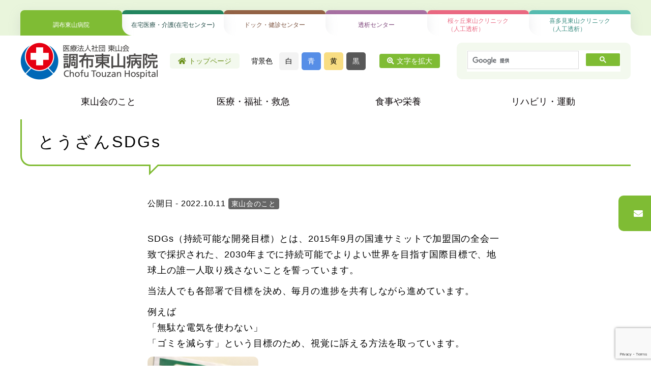

--- FILE ---
content_type: text/html; charset=UTF-8
request_url: https://www.touzan.or.jp/221011-2/
body_size: 10908
content:
<!doctype html>
<html lang="ja">
<head>
  <meta charset="UTF-8">
  <meta http-equiv="X-UA-Compatible" content="IE=edge">
  <meta name="viewport" content="width=device-width,initial-scale=1">
  <meta name="format-detection" content="telephone=no">
  <title>とうざんSDGs | 調布駅徒歩3分｜医療法人社団 東山会 調布東山病院</title>
    <meta property="og:title" content="とうざんSDGs">
  <meta name="twitter:title" content="とうざんSDGs">
  <meta property="og:description" content="">
  <meta name="twitter:description" content="">
  <meta property="og:type" content="article">
  <meta property="og:url" content="https://www.touzan.or.jp/221011-2/">
  <meta property="og:image" content="https://www.touzan.or.jp/wp-uploads/sdg_icon_13_ja_2.png">
  <meta property="og:site_name" content="調布東山病院">
  <meta property="og:locale" content="ja_JP">
  <meta name="twitter:card" content="summary_large_image">
  <meta name="twitter:site" content="@chofutouzan">
  
  <link rel="stylesheet" href="https://www.touzan.or.jp/wp-content/themes/CommunextHospCMS/style.css">
  <script type="text/javascript" src="//webfonts.xserver.jp/js/xserver.js"></script>
  <!-- Google tag (gtag.js) -->
<script async src="https://www.googletagmanager.com/gtag/js?id=G-EKBFL99E63"></script>
<script>
  window.dataLayer = window.dataLayer || [];
  function gtag() { dataLayer.push(arguments); }
  gtag('js', new Date());
  gtag('config', 'G-EKBFL99E63');
</script>
<script>
  (function(i,s,o,g,r,a,m){i['GoogleAnalyticsObject']=r;i[r]=i[r]||function(){
  (i[r].q=i[r].q||[]).push(arguments)},i[r].l=1*new Date();a=s.createElement(o),
  m=s.getElementsByTagName(o)[0];a.async=1;a.src=g;m.parentNode.insertBefore(a,m)
  })(window,document,'script','https://www.google-analytics.com/analytics.js','ga');
  ga('create', 'UA-31468783-1', 'auto');
  ga('send', 'pageview');
</script>
<script src="https://www.google.com/recaptcha/api.js?render=6LeYIXIpAAAAANe5hVhKDF7OataTF-yxHIq9oPlm"></script>
<script>
  grecaptcha.ready(function () {
    grecaptcha.execute('6LeYIXIpAAAAANe5hVhKDF7OataTF-yxHIq9oPlm', { action: 'submit' }).then(function (token) {
      var recaptchaResponse = document.getElementById('recaptchaResponse');
      recaptchaResponse.value = token;
    });
  });
</script>
<link rel="stylesheet" href="/wp-content/themes/CommunextHospCMS/style.css">
<link href="https://fonts.googleapis.com/css2?family=Noto+Sans+JP:wght@300;400;500;700&display=swap" rel="stylesheet">
<link href="https://fonts.googleapis.com/css2?family=Noto+Serif+JP:wght@300;500&display=swap" rel="stylesheet">
<link href="https://fonts.googleapis.com/css2?family=Roboto&display=swap" rel="stylesheet">
<link rel="stylesheet" href="/wp-content/themes/CommunextHospCMS/common/css/base.css">
<link rel="stylesheet" href="/wp-content/themes/CommunextHospCMS/common/css/common.css?v1">
<link rel="stylesheet" href="https://cdnjs.cloudflare.com/ajax/libs/font-awesome/5.11.2/css/all.css">
<link rel="stylesheet" href="/wp-content/themes/CommunextHospCMS/common/css/slick.css">
<link rel="stylesheet" href="/wp-content/themes/CommunextHospCMS/common/css/slick-theme.css">
<link rel="stylesheet" href="/wp-content/themes/CommunextHospCMS/common/css/lightbox.min.css">
<link rel="stylesheet" href="/wp-content/themes/CommunextHospCMS/common/css/colorbox.css">
<link rel="stylesheet" href="/wp-content/themes/CommunextHospCMS/common/css/parts.css?v5">
<link rel="stylesheet" href="/wp-content/themes/CommunextHospCMS/common/css/color.css?v2">
<link rel="stylesheet" href="/wp-content/themes/CommunextHospCMS/common/css/lity.min.css">
<link rel="stylesheet" href="/wp-content/themes/CommunextHospCMS/common/css/magnific-popup.css">
<link rel="stylesheet" href="/wp-content/themes/CommunextHospCMS/common/css/jquery.bxslider.css">
<link rel="stylesheet" href="/wp-content/themes/CommunextHospCMS/common/css/home.css">  <style>
  .wp_entry h1 {
    background-color: transparent;
  position: relative;
  padding: 1.5rem 2rem;
  border-bottom: 3px solid #7fbb32;
  border-left: 3px solid #7fbb32;
  border-radius: 0 0 0 20px;
  margin: auto;
  width: 100%;
}

.wp_entry h1:before {
  position: absolute;
  left: 250px;
  bottom: -21px;
  width: 0;
  height: 0;
  content: '';
  border-width: 21px 21px 0 0;
  border-style: solid;
  border-color: #7fbb32 transparent transparent transparent;
}

.wp_entry h1:after {
  position: absolute;
  left: 253px;
  bottom: -14px;
  width: 0;
  height: 0;
  content: '';
  border-width: 14px 14px 0 0;
  border-style: solid;
  border-color: #fff transparent transparent transparent;
}
</style>
  <meta name='robots' content='max-image-preview:large' />
	<style>img:is([sizes="auto" i], [sizes^="auto," i]) { contain-intrinsic-size: 3000px 1500px }</style>
	<link rel='stylesheet' id='wp-block-library-css' href='https://www.touzan.or.jp/wp-includes/css/dist/block-library/style.min.css?ver=6.8.3' type='text/css' media='all' />
<style id='classic-theme-styles-inline-css' type='text/css'>
/*! This file is auto-generated */
.wp-block-button__link{color:#fff;background-color:#32373c;border-radius:9999px;box-shadow:none;text-decoration:none;padding:calc(.667em + 2px) calc(1.333em + 2px);font-size:1.125em}.wp-block-file__button{background:#32373c;color:#fff;text-decoration:none}
</style>
<style id='global-styles-inline-css' type='text/css'>
:root{--wp--preset--aspect-ratio--square: 1;--wp--preset--aspect-ratio--4-3: 4/3;--wp--preset--aspect-ratio--3-4: 3/4;--wp--preset--aspect-ratio--3-2: 3/2;--wp--preset--aspect-ratio--2-3: 2/3;--wp--preset--aspect-ratio--16-9: 16/9;--wp--preset--aspect-ratio--9-16: 9/16;--wp--preset--color--black: #000000;--wp--preset--color--cyan-bluish-gray: #abb8c3;--wp--preset--color--white: #ffffff;--wp--preset--color--pale-pink: #f78da7;--wp--preset--color--vivid-red: #cf2e2e;--wp--preset--color--luminous-vivid-orange: #ff6900;--wp--preset--color--luminous-vivid-amber: #fcb900;--wp--preset--color--light-green-cyan: #7bdcb5;--wp--preset--color--vivid-green-cyan: #00d084;--wp--preset--color--pale-cyan-blue: #8ed1fc;--wp--preset--color--vivid-cyan-blue: #0693e3;--wp--preset--color--vivid-purple: #9b51e0;--wp--preset--gradient--vivid-cyan-blue-to-vivid-purple: linear-gradient(135deg,rgba(6,147,227,1) 0%,rgb(155,81,224) 100%);--wp--preset--gradient--light-green-cyan-to-vivid-green-cyan: linear-gradient(135deg,rgb(122,220,180) 0%,rgb(0,208,130) 100%);--wp--preset--gradient--luminous-vivid-amber-to-luminous-vivid-orange: linear-gradient(135deg,rgba(252,185,0,1) 0%,rgba(255,105,0,1) 100%);--wp--preset--gradient--luminous-vivid-orange-to-vivid-red: linear-gradient(135deg,rgba(255,105,0,1) 0%,rgb(207,46,46) 100%);--wp--preset--gradient--very-light-gray-to-cyan-bluish-gray: linear-gradient(135deg,rgb(238,238,238) 0%,rgb(169,184,195) 100%);--wp--preset--gradient--cool-to-warm-spectrum: linear-gradient(135deg,rgb(74,234,220) 0%,rgb(151,120,209) 20%,rgb(207,42,186) 40%,rgb(238,44,130) 60%,rgb(251,105,98) 80%,rgb(254,248,76) 100%);--wp--preset--gradient--blush-light-purple: linear-gradient(135deg,rgb(255,206,236) 0%,rgb(152,150,240) 100%);--wp--preset--gradient--blush-bordeaux: linear-gradient(135deg,rgb(254,205,165) 0%,rgb(254,45,45) 50%,rgb(107,0,62) 100%);--wp--preset--gradient--luminous-dusk: linear-gradient(135deg,rgb(255,203,112) 0%,rgb(199,81,192) 50%,rgb(65,88,208) 100%);--wp--preset--gradient--pale-ocean: linear-gradient(135deg,rgb(255,245,203) 0%,rgb(182,227,212) 50%,rgb(51,167,181) 100%);--wp--preset--gradient--electric-grass: linear-gradient(135deg,rgb(202,248,128) 0%,rgb(113,206,126) 100%);--wp--preset--gradient--midnight: linear-gradient(135deg,rgb(2,3,129) 0%,rgb(40,116,252) 100%);--wp--preset--font-size--small: 13px;--wp--preset--font-size--medium: 20px;--wp--preset--font-size--large: 36px;--wp--preset--font-size--x-large: 42px;--wp--preset--spacing--20: 0.44rem;--wp--preset--spacing--30: 0.67rem;--wp--preset--spacing--40: 1rem;--wp--preset--spacing--50: 1.5rem;--wp--preset--spacing--60: 2.25rem;--wp--preset--spacing--70: 3.38rem;--wp--preset--spacing--80: 5.06rem;--wp--preset--shadow--natural: 6px 6px 9px rgba(0, 0, 0, 0.2);--wp--preset--shadow--deep: 12px 12px 50px rgba(0, 0, 0, 0.4);--wp--preset--shadow--sharp: 6px 6px 0px rgba(0, 0, 0, 0.2);--wp--preset--shadow--outlined: 6px 6px 0px -3px rgba(255, 255, 255, 1), 6px 6px rgba(0, 0, 0, 1);--wp--preset--shadow--crisp: 6px 6px 0px rgba(0, 0, 0, 1);}:where(.is-layout-flex){gap: 0.5em;}:where(.is-layout-grid){gap: 0.5em;}body .is-layout-flex{display: flex;}.is-layout-flex{flex-wrap: wrap;align-items: center;}.is-layout-flex > :is(*, div){margin: 0;}body .is-layout-grid{display: grid;}.is-layout-grid > :is(*, div){margin: 0;}:where(.wp-block-columns.is-layout-flex){gap: 2em;}:where(.wp-block-columns.is-layout-grid){gap: 2em;}:where(.wp-block-post-template.is-layout-flex){gap: 1.25em;}:where(.wp-block-post-template.is-layout-grid){gap: 1.25em;}.has-black-color{color: var(--wp--preset--color--black) !important;}.has-cyan-bluish-gray-color{color: var(--wp--preset--color--cyan-bluish-gray) !important;}.has-white-color{color: var(--wp--preset--color--white) !important;}.has-pale-pink-color{color: var(--wp--preset--color--pale-pink) !important;}.has-vivid-red-color{color: var(--wp--preset--color--vivid-red) !important;}.has-luminous-vivid-orange-color{color: var(--wp--preset--color--luminous-vivid-orange) !important;}.has-luminous-vivid-amber-color{color: var(--wp--preset--color--luminous-vivid-amber) !important;}.has-light-green-cyan-color{color: var(--wp--preset--color--light-green-cyan) !important;}.has-vivid-green-cyan-color{color: var(--wp--preset--color--vivid-green-cyan) !important;}.has-pale-cyan-blue-color{color: var(--wp--preset--color--pale-cyan-blue) !important;}.has-vivid-cyan-blue-color{color: var(--wp--preset--color--vivid-cyan-blue) !important;}.has-vivid-purple-color{color: var(--wp--preset--color--vivid-purple) !important;}.has-black-background-color{background-color: var(--wp--preset--color--black) !important;}.has-cyan-bluish-gray-background-color{background-color: var(--wp--preset--color--cyan-bluish-gray) !important;}.has-white-background-color{background-color: var(--wp--preset--color--white) !important;}.has-pale-pink-background-color{background-color: var(--wp--preset--color--pale-pink) !important;}.has-vivid-red-background-color{background-color: var(--wp--preset--color--vivid-red) !important;}.has-luminous-vivid-orange-background-color{background-color: var(--wp--preset--color--luminous-vivid-orange) !important;}.has-luminous-vivid-amber-background-color{background-color: var(--wp--preset--color--luminous-vivid-amber) !important;}.has-light-green-cyan-background-color{background-color: var(--wp--preset--color--light-green-cyan) !important;}.has-vivid-green-cyan-background-color{background-color: var(--wp--preset--color--vivid-green-cyan) !important;}.has-pale-cyan-blue-background-color{background-color: var(--wp--preset--color--pale-cyan-blue) !important;}.has-vivid-cyan-blue-background-color{background-color: var(--wp--preset--color--vivid-cyan-blue) !important;}.has-vivid-purple-background-color{background-color: var(--wp--preset--color--vivid-purple) !important;}.has-black-border-color{border-color: var(--wp--preset--color--black) !important;}.has-cyan-bluish-gray-border-color{border-color: var(--wp--preset--color--cyan-bluish-gray) !important;}.has-white-border-color{border-color: var(--wp--preset--color--white) !important;}.has-pale-pink-border-color{border-color: var(--wp--preset--color--pale-pink) !important;}.has-vivid-red-border-color{border-color: var(--wp--preset--color--vivid-red) !important;}.has-luminous-vivid-orange-border-color{border-color: var(--wp--preset--color--luminous-vivid-orange) !important;}.has-luminous-vivid-amber-border-color{border-color: var(--wp--preset--color--luminous-vivid-amber) !important;}.has-light-green-cyan-border-color{border-color: var(--wp--preset--color--light-green-cyan) !important;}.has-vivid-green-cyan-border-color{border-color: var(--wp--preset--color--vivid-green-cyan) !important;}.has-pale-cyan-blue-border-color{border-color: var(--wp--preset--color--pale-cyan-blue) !important;}.has-vivid-cyan-blue-border-color{border-color: var(--wp--preset--color--vivid-cyan-blue) !important;}.has-vivid-purple-border-color{border-color: var(--wp--preset--color--vivid-purple) !important;}.has-vivid-cyan-blue-to-vivid-purple-gradient-background{background: var(--wp--preset--gradient--vivid-cyan-blue-to-vivid-purple) !important;}.has-light-green-cyan-to-vivid-green-cyan-gradient-background{background: var(--wp--preset--gradient--light-green-cyan-to-vivid-green-cyan) !important;}.has-luminous-vivid-amber-to-luminous-vivid-orange-gradient-background{background: var(--wp--preset--gradient--luminous-vivid-amber-to-luminous-vivid-orange) !important;}.has-luminous-vivid-orange-to-vivid-red-gradient-background{background: var(--wp--preset--gradient--luminous-vivid-orange-to-vivid-red) !important;}.has-very-light-gray-to-cyan-bluish-gray-gradient-background{background: var(--wp--preset--gradient--very-light-gray-to-cyan-bluish-gray) !important;}.has-cool-to-warm-spectrum-gradient-background{background: var(--wp--preset--gradient--cool-to-warm-spectrum) !important;}.has-blush-light-purple-gradient-background{background: var(--wp--preset--gradient--blush-light-purple) !important;}.has-blush-bordeaux-gradient-background{background: var(--wp--preset--gradient--blush-bordeaux) !important;}.has-luminous-dusk-gradient-background{background: var(--wp--preset--gradient--luminous-dusk) !important;}.has-pale-ocean-gradient-background{background: var(--wp--preset--gradient--pale-ocean) !important;}.has-electric-grass-gradient-background{background: var(--wp--preset--gradient--electric-grass) !important;}.has-midnight-gradient-background{background: var(--wp--preset--gradient--midnight) !important;}.has-small-font-size{font-size: var(--wp--preset--font-size--small) !important;}.has-medium-font-size{font-size: var(--wp--preset--font-size--medium) !important;}.has-large-font-size{font-size: var(--wp--preset--font-size--large) !important;}.has-x-large-font-size{font-size: var(--wp--preset--font-size--x-large) !important;}
:where(.wp-block-post-template.is-layout-flex){gap: 1.25em;}:where(.wp-block-post-template.is-layout-grid){gap: 1.25em;}
:where(.wp-block-columns.is-layout-flex){gap: 2em;}:where(.wp-block-columns.is-layout-grid){gap: 2em;}
:root :where(.wp-block-pullquote){font-size: 1.5em;line-height: 1.6;}
</style>
<link rel='stylesheet' id='contact-form-7-css' href='https://www.touzan.or.jp/wp-content/plugins/contact-form-7/includes/css/styles.css?ver=6.1.4' type='text/css' media='all' />
<link rel='stylesheet' id='tablepress-default-css' href='https://www.touzan.or.jp/wp-content/plugins/tablepress/css/build/default.css?ver=3.2.5' type='text/css' media='all' />
<link rel="https://api.w.org/" href="https://www.touzan.or.jp/wp-json/" /><link rel="alternate" title="JSON" type="application/json" href="https://www.touzan.or.jp/wp-json/wp/v2/posts/138483" /><link rel="canonical" href="https://www.touzan.or.jp/221011-2/" />
</head>
<body id="top" class="wp-singular post-template-default single single-post postid-138483 single-format-standard wp-theme-CommunextHospCMS subpage  221011-2">
  <div id="wrapper">
<div id="globalnavi">
  <div class="inner">
    <ul>
      <li class="touzan current""><a href="/">調布東山病院</a></li><!-- .current -->
      <li class="zaitaku "><a href="/zaitaku/">在宅医療・介護(在宅センター)</a></li>
      <li class="dock"><a href="/dock/">ドック・健診センター</a></li>
      <li class="touseki-center"><a href="/touseki-center/">透析センター</a></li>
      <li class="sakuragaoka"><a href="/sakuragaoka/">桜ヶ丘東山クリニック<br>（人工透析）</a></li>
      <li class="kitami"><a href="/kitami/">喜多見東山クリニック<br>（人工透析）</a></li>
    </ul>
  </div>
</div>
<!--/globalnavi-->
<header id="header">
  <div class="inner">
    <a href="/"><img src="/wp-content/themes/CommunextHospCMS/img/ico_logo_header.png" alt="医療法人社団東山会 調布東山病院"
        class="logo sp"></a>
    <div id="sp-nav">
      <div class="primary">
        <a href="/"><img src="/wp-content/themes/CommunextHospCMS/img/ico_logo_header.png" alt="医療法人社団東山会 調布東山病院"
            class="logo pc"></a>
        <div class="top-page">
          <a href="/"><i class="fa fa-home"></i>トップページ</a>
        </div>
        <div class="bg-color">
          <ul id="bgcolor-area">
            <li class="bg-white"><span id="bgcolor-white">白</span></li>
            <li class="bg-blue"><span id="bgcolor-blue">青</span></li>
            <li class="bg-yellow"><span id="bgcolor-yellow">黄</span></li>
            <li class="bg-black"><span id="bgcolor-black">黒</span></li>
          </ul>
        </div>
        <div class="font-size">
          <span class="zoom"><i class="fa fa-search-plus"></i>文字<span class="pc">を</span>拡大</span>
          <span class="normal"><i class="fa fa-search-minus"></i>文字<span class="pc">を</span>縮小</span>
        </div>
        <div class="unit">
            <gcse:search></gcse:search>
            <script>
              (function () {
                var cx = '003054867199821463133:9whi9kx5a_y';
                var gcse = document.createElement('script');
                gcse.type = 'text/javascript';
                gcse.async = true;
                gcse.src = 'https://cse.google.com/cse.js?cx=' + cx;
                var s = document.getElementsByTagName('script')[0];
                s.parentNode.insertBefore(gcse, s);
              })();
            </script>
      </div>
        <!--/unit-->
      </div>
      <!--/primary-->
      <div class="secondary">
        <nav id="gnavi_pc">
          <ul class="menu">
            <li class="gnavi_pc_menu_0 sp">
              <a href="/"><i class="fa fa-home"></i>トップページ</a>
            </li>
                        <li class="gnavi_pc_menu_1"><a href="https://www.touzan.or.jp/category/%e6%9d%b1%e5%b1%b1%e4%bc%9a%e3%81%ae%e3%81%93%e3%81%a8/" class="gnavi_pc_menu_btn"><i class="fa fa-chevron-circle-right sp"></i>東山会のこと</a></li>
                                    <li class="gnavi_pc_menu_2"><a href="https://www.touzan.or.jp/category/%e5%8c%bb%e7%99%82%e3%83%bb%e7%a6%8f%e7%a5%89%e3%83%bb%e6%95%91%e6%80%a5/" class="gnavi_pc_menu_btn"><i class="fa fa-chevron-circle-right sp"></i>医療・福祉・救急</a></li>
                                    <li class="gnavi_pc_menu_3"><a href="https://www.touzan.or.jp/category/%e9%a3%9f%e4%ba%8b%e3%82%84%e6%a0%84%e9%a4%8a/" class="gnavi_pc_menu_btn"><i class="fa fa-chevron-circle-right sp"></i>食事や栄養</a></li>
                                    <li class="gnavi_pc_menu_4"><a href="https://www.touzan.or.jp/category/%e3%83%aa%e3%83%8f%e3%83%93%e3%83%aa%e3%83%bb%e9%81%8b%e5%8b%95/" class="gnavi_pc_menu_btn"><i class="fa fa-chevron-circle-right sp"></i>リハビリ・運動</a></li>
                                  </ul>
        </nav>
      </div>
      <!--/secondary-->
      <div class="tertiary">
        <div class="group">
          <ul>
            <li class="touzan"><a href="/"><i class="fa fa-chevron-circle-right"></i>調布東山病院</a></li>
            <li class="zaitaku"><a href="/zaitaku/"><i class="fa fa-chevron-circle-right"></i>在宅医療・介護(在宅センター)</a></li>
            <li class="dock"><a href="/dock/"><i class="fa fa-chevron-circle-right"></i>ドック・健診センター</a></li>
            <li class="touseki-center"><a href="/touseki-center/"><i class="fa fa-chevron-circle-right"></i>透析センター</a></li>
            <li class="sakuragaoka"><a href="/sakuragaoka/"><i class="fa fa-chevron-circle-right"></i>桜ヶ丘東山クリニック</a>
            </li>
            <li class="kitami"><a href="/kitami/"><i class="fa fa-chevron-circle-right"></i>喜多見東山クリニック</a></li>
          </ul>
        </div>
        <div class="mail"><a href="/contact/"><i class="fa fa-envelope"></i>メールでお問い合わせ</a></div>
        <div class="sp-close"><span></span>閉じる</div>
      </div>
      <!--/tertiary-->
    </div>
    <!--/sp-nav-->
  </div>
</header>
<!--/header-->
<div id="contents" class="wp_entry">
<div class="container">
<style>
  .wp_entry h1 {
    background-color: transparent;
  position: relative;
  padding: 1.5rem 2rem;
  border-bottom: 3px solid #7fbb32;
  border-left: 3px solid #7fbb32;
  border-radius: 0 0 0 20px;
  margin: auto;
  width: 100%;
}

.wp_entry h1:before {
  position: absolute;
  left: 250px;
  bottom: -21px;
  width: 0;
  height: 0;
  content: '';
  border-width: 21px 21px 0 0;
  border-style: solid;
  border-color: #7fbb32 transparent transparent transparent;
}

.wp_entry h1:after {
  position: absolute;
  left: 253px;
  bottom: -14px;
  width: 0;
  height: 0;
  content: '';
  border-width: 14px 14px 0 0;
  border-style: solid;
  border-color: #fff transparent transparent transparent;
}
</style>



  
<div class="mb60 mb30-sp h1 ">
    <div>
            <h1>とうざんSDGs</h1>
          </div>
</div>


<!-- <div class="flex m60 mx-auto __col10">
<div class="__col8">-->

<div class="__col7 mx-auto mb40">
<p class="mb40">公開日 - 2022.10.11  <span class="single-categories">
      <span class="label">東山会のこと</span>
    </span>
</p>
<div class="post-content mb40">
<p>SDGs（持続可能な開発目標）とは、2015年9月の国連サミットで加盟国の全会一致で採択された、2030年までに持続可能でよりよい世界を目指す国際目標で、地球上の誰一人取り残さないことを誓っています。</p>
<p>当法人でも各部署で目標を決め、毎月の進捗を共有しながら進めています。</p>
<p>例えば<br />「無駄な電気を使わない」<br />「ゴミを減らす」という目標のため、視覚に訴える方法を取っています。</p>
<p><img fetchpriority="high" decoding="async" src="/wp-uploads/49ef72b19c9b2addea8db508ca9b00b7-1-218x300.png" alt="" width="218" height="300" class="alignnone size-medium wp-image-138507" /> <img decoding="async" src="/wp-uploads/20cfce153c6dcbd30dc35695758066ae-2-e1665453130343-300x184.png" alt="" width="300" height="184" class="alignnone size-medium wp-image-138508" /> </p>
<p>ペーパータオルホルダーに、青く美しい地球と<br />「その使ったペーパータオル、丸めてみませんか？～子供たちに青い地球を」という言葉を。</p>
<p>&nbsp;</p>
<p>そして、各部屋のスイッチのところには調布の保育園児が描いた絵を貼っています。</p>
<p><img decoding="async" src="/wp-uploads/041c8e89b678b46731ac2144bc87c2e7-e1665453149455-244x300.png" alt="" width="244" height="300" class="alignnone size-medium wp-image-138509" />　<img loading="lazy" decoding="async" src="/wp-uploads/3d286c066077720590e492e614c9bbcc-1-e1665453171569-236x300.png" alt="" width="236" height="300" class="alignnone size-medium wp-image-138510" /></p>
<p>&nbsp;</p>
<p>日々のちょっとした注意で環境に配慮することができます。</p>
<p>未来の子供たちを思い、限りある資源を大切にし、青く輝く美しい地球を守りたいと思います。</p>
<p>&nbsp;</p>


<section class="section-01">
<div class="_col8 mx-auto">
<small>
<p>東山会は、一般急性期病院、人工透析、予防医療、在宅医療・介護の４つのドメインでサービスを提供しています。</p>
<p><a href="https://www.touzan.or.jp" rel="noopener" target="_blank">調布東山病院</a>：一般急性期病院、透析センター、ドック・健診センター、在宅センター</p>
<p><a href="https://www.touzan.or.jp/sakuragaoka/" rel="noopener" target="_blank">桜ヶ丘東山クリニック</a>：人工透析専門クリニック</p>
<p><a href="https://www.touzan.or.jp/kitami/" rel="noopener" target="_blank">喜多見東山クリニック</a>：人工透析専門クリニック</p>
</small>
</div>
</section>



<nav class="rel-nav mt40 writer-profile">
  <ul>
    <li>
      <a>
        <figure class="__col2"><img src="/wp-content/themes/CommunextHospCMS/common/img/writer-avator.png" alt=""></figure>
        <h3 class="__col6-sp"><span class="m">ライター</span> 調布東山病院広報課</h3>
        <p>医師・看護師・薬剤師・管理栄養士・理学療法士など医療従事者と一緒に、みなさんの健康に役立つ情報を発信しています。</p>
      </a>
    </li>
  </ul>
</nav>


</div>
<p class="mt40"><a href="/web-magazine/" class="link arw_reverse">とうざん通信 トップ</a></p>
</div>

    <h3 class="taC">最近の記事</h3>
    <div class="flex m20 row-sp">
                    <div class="__col3 __col6-sp mb20">
        <div class="web-magazine-post h100p">
  <a href="https://www.touzan.or.jp/2026%e5%b9%b4%e3%81%ae%e6%bc%a2%e5%ad%97/">
          <img width="472" height="472" src="/wp-uploads/d0a19b5ec324e0d79b8c0cd240693915.jpg" class="attachment-post-thumbnail size-post-thumbnail wp-post-image" alt="" decoding="async" loading="lazy" />          <div class="text">
    <p class="title"><strong>2026年の漢字</strong></p>
    <small class="inline">2026.1.7</small> <span class="label inline">東山会のこと</span></div>
  </a>
</div>
      </div>
              <div class="__col3 __col6-sp mb20">
        <div class="web-magazine-post h100p">
  <a href="https://www.touzan.or.jp/wm_christmas2025/">
          <img width="640" height="640" src="/wp-uploads/5fe9fa32c187d54bb12408762aaa3761.png" class="attachment-post-thumbnail size-post-thumbnail wp-post-image" alt="" decoding="async" loading="lazy" />          <div class="text">
    <p class="title"><strong>クリスマスコンサート</strong></p>
    <small class="inline">2025.12.22</small> <span class="label inline">東山会のこと</span></div>
  </a>
</div>
      </div>
              <div class="__col3 __col6-sp mb20">
        <div class="web-magazine-post h100p">
  <a href="https://www.touzan.or.jp/wm_251218/">
          <img width="640" height="640" src="/wp-uploads/26adb815f77525fefb8e101d2a725362.png" class="attachment-post-thumbnail size-post-thumbnail wp-post-image" alt="" decoding="async" loading="lazy" />          <div class="text">
    <p class="title"><strong>「医療安全」と「尊厳」～安全とその人らしさをどう両立するか～</strong></p>
    <small class="inline">2025.12.18</small> <span class="label inline">東山会のこと</span></div>
  </a>
</div>
      </div>
              <div class="__col3 __col6-sp mb20">
        <div class="web-magazine-post h100p">
  <a href="https://www.touzan.or.jp/wm_251206/">
          <img width="1333" height="1333" src="/wp-uploads/e36fc7c09a1e7f26091de1ddf84b3b1f.jpg" class="attachment-post-thumbnail size-post-thumbnail wp-post-image" alt="" decoding="async" loading="lazy" />          <div class="text">
    <p class="title"><strong>講演会「最期まで自分らしく生きるーがん患者さんを支える訪問診療」</strong></p>
    <small class="inline">2025.12.8</small> <span class="label inline">東山会のこと</span></div>
  </a>
</div>
      </div>
              <div class="__col3 __col6-sp mb20">
        <div class="web-magazine-post h100p">
  <a href="https://www.touzan.or.jp/wm_bluecircle2025/">
          <img width="641" height="641" src="/wp-uploads/WDD2024.jpg" class="attachment-post-thumbnail size-post-thumbnail wp-post-image" alt="" decoding="async" loading="lazy" />          <div class="text">
    <p class="title"><strong>9年目のちょうふブルーサークル運動</strong></p>
    <small class="inline">2025.11.19</small> <span class="label inline">東山会のこと</span></div>
  </a>
</div>
      </div>
              <div class="__col3 __col6-sp mb20">
        <div class="web-magazine-post h100p">
  <a href="https://www.touzan.or.jp/wm_251110/">
          <img width="519" height="519" src="/wp-uploads/2c13ea1451804685645177bf4946e0dc.png" class="attachment-post-thumbnail size-post-thumbnail wp-post-image" alt="" decoding="async" loading="lazy" />          <div class="text">
    <p class="title"><strong>診療部勉強会「身体診察」</strong></p>
    <small class="inline">2025.11.11</small> <span class="label inline">東山会のこと</span></div>
  </a>
</div>
      </div>
              <div class="__col3 __col6-sp mb20">
        <div class="web-magazine-post h100p">
  <a href="https://www.touzan.or.jp/wm_iryourenkei-kai1/">
          <img width="640" height="640" src="/wp-uploads/1-renkeikai.jpg" class="attachment-post-thumbnail size-post-thumbnail wp-post-image" alt="" decoding="async" loading="lazy" />          <div class="text">
    <p class="title"><strong>調布東山病院発 医療連携会を行いました</strong></p>
    <small class="inline">2025.10.31</small> <span class="label inline">東山会のこと</span></div>
  </a>
</div>
      </div>
              <div class="__col3 __col6-sp mb20">
        <div class="web-magazine-post h100p">
  <a href="https://www.touzan.or.jp/wm_251025/">
          <img width="1333" height="1333" src="/wp-uploads/106.jpg" class="attachment-post-thumbnail size-post-thumbnail wp-post-image" alt="" decoding="async" loading="lazy" />          <div class="text">
    <p class="title"><strong>第106回とうざん生活習慣病教室</strong></p>
    <small class="inline">2025.10.27</small> <span class="label inline">東山会のこと</span></div>
  </a>
</div>
      </div>
              <div class="__col3 __col6-sp mb20">
        <div class="web-magazine-post h100p">
  <a href="https://www.touzan.or.jp/wm_251016/">
          <img width="1333" height="1333" src="/wp-uploads/ebbb783efc89eaca2fc182a4b46f3342.jpg" class="attachment-post-thumbnail size-post-thumbnail wp-post-image" alt="" decoding="async" loading="lazy" />          <div class="text">
    <p class="title"><strong>第５回腎臓病教室 開催しました</strong></p>
    <small class="inline">2025.10.17</small> <span class="label inline">東山会のこと</span></div>
  </a>
</div>
      </div>
              <div class="__col3 __col6-sp mb20">
        <div class="web-magazine-post h100p">
  <a href="https://www.touzan.or.jp/%e4%b9%b3%e3%81%8c%e3%82%93%e6%a4%9c%e8%a8%ba%e3%81%ae%e3%81%8d%e3%81%a3%e3%81%8b%e3%81%91%e3%81%ab%ef%bc%81/">
          <img width="640" height="640" src="/wp-uploads/1fe2b5d1017a44a2b4ccea677f436241.jpg" class="attachment-post-thumbnail size-post-thumbnail wp-post-image" alt="" decoding="async" loading="lazy" />          <div class="text">
    <p class="title"><strong>乳がん検診のきっかけに！</strong></p>
    <small class="inline">2025.9.6</small> <span class="label inline">東山会のこと</span></div>
  </a>
</div>
      </div>
              <div class="__col3 __col6-sp mb20">
        <div class="web-magazine-post h100p">
  <a href="https://www.touzan.or.jp/%e8%a8%ba%e7%99%82%e9%83%a8%e5%8b%89%e5%bc%b7%e4%bc%9a%ef%bd%9e%e5%8c%bb%e5%b8%ab%e3%81%8c%e8%a1%8c%e3%81%86%e3%83%a6%e3%83%9e%e3%83%8b%e3%83%81%e3%83%a5%e3%83%bc%e3%83%89%ef%b8%8e/">
          <img width="519" height="519" src="/wp-uploads/2c13ea1451804685645177bf4946e0dc.png" class="attachment-post-thumbnail size-post-thumbnail wp-post-image" alt="" decoding="async" loading="lazy" />          <div class="text">
    <p class="title"><strong>診療部勉強会～医師が行うユマニチュード®︎</strong></p>
    <small class="inline">2025.9.2</small> <span class="label inline">東山会のこと</span></div>
  </a>
</div>
      </div>
              <div class="__col3 __col6-sp mb20">
        <div class="web-magazine-post h100p">
  <a href="https://www.touzan.or.jp/%e8%a8%ba%e7%99%82%e9%83%a8%e5%8b%89%e5%bc%b7%e4%bc%9a%e3%82%92%e9%96%8b%e5%82%ac%e3%81%84%e3%81%9f%e3%81%97%e3%81%be%e3%81%97%e3%81%9f%ef%bc%81-2/">
          <img width="519" height="519" src="/wp-uploads/2c13ea1451804685645177bf4946e0dc.png" class="attachment-post-thumbnail size-post-thumbnail wp-post-image" alt="" decoding="async" loading="lazy" />          <div class="text">
    <p class="title"><strong>診療部勉強会を開催いたしました！</strong></p>
    <small class="inline">2025.8.5</small> <span class="label inline">東山会のこと</span></div>
  </a>
</div>
      </div>
          </div>





<div class="breadcrumbs" typeof="BreadcrumbList" vocab="https://schema.org/">
  <!-- Breadcrumb NavXT 6.6.0 -->
<span property="itemListElement" typeof="ListItem"><a property="item" typeof="WebPage" title="Go to 医療法人社団 東山会 調布東山病院." href="/" class="home"><span property="name">医療法人社団 東山会 調布東山病院</span></a><meta property="position" content="1"></span> &gt; <span property="itemListElement" typeof="ListItem"><a property="item" typeof="WebPage" title="とうざん通信" href="/web-magazine/" class="taxonomy category"><span property="name">とうざん通信</span></a><meta property="position" content="2"></span> &gt; <span property="itemListElement" typeof="ListItem"><span property="name" class="post post-post current-item">とうざんSDGs</span><meta property="url" content="https://www.touzan.or.jp/221011-2/"><meta property="position" content="3"></span></div>

</div>
</div>



<footer id="footer">
  <div class="inner">

    <div class="logo"><a href="/"><img src="/wp-content/themes/CommunextHospCMS/img/ico_logo_footer_w.png" alt="" class="_w"><img src="/wp-content/themes/CommunextHospCMS/img/ico_logo_footer.png"
          alt="調布東山病院"></a><br>
      <address>〒182-0026 東京都調布市小島町2−32−17</address>
    </div>

    <ul class="menu">
      <li><a href="/utility/sitemap.html"><i class="fa fa-chevron-circle-right"></i>ページ一覧・目次</a></li>
      <li><a href="/about/privacypolicy.html"><i class="fa fa-chevron-circle-right"></i>個人情報保護方針</a></li>
    </ul>

    <small class="copylight">&copy; 調布東山病院</small>

  </div>
</footer>
<!--/footer-->

<div id="floating"><div class="midnight" style="transform: translate(95%, 550%); z-index: 999;"><a href="/contact/"><i class="fa fa-envelope"></i></a></div></div>

<div id="pagetop"><a href="#top"><i class="fa fa-chevron-up"></i></a></div>

<div id="sp-btn">
  <div id="sp-btn-icon"><span></span><span></span><span></span></div>メニュー
</div>

<div id="sp-tel"><span><i class="fa fa-phone-square"></i><br>お問合せ</span></div>

<div id="sp-phone">
  <h3>お問い合わせ電話番号一覧<small>9:00～16:30 <span class="red">日祝休診</span></small></h3>
  <table>
    <tr>
      <th rowspan="2" class="th01">外来</th>
      <th>事前のご予約</th>
      <td><a href="tel:042-481-5558">042-481-5558</a></td>
    </tr>
    <tr>
      <th>ご予約がない・<br>当日受診</th>
      <td><a href="tel:042-481-5511">042-481-5511</a></td>
    </tr>
    <tr>
      <th colspan="2" class="th01">人間ドック・健診の予約・お問い合わせ</th>
      <td><a href="tel:042-481-5515">042-481-5515</a></td>
    </tr>
    <tr>
      <th colspan="2">代表・その他お問い合わせ</th>
      <td><a href="tel:042-481-5511">042-481-5511</a></td>
    </tr>
  </table>
  <div class="sp-close"><span></span>閉じる</div>
</div>
<!--/sp-phone--><div class="recruit-entryform-cta-footer">
  <ul>
        <li class="recruit-entryform-cta-footer-dr"><a class="btn_small" href="mailto:y-ohno@touzan.or.jp?subject=%E5%8C%BB%E5%B8%AB%E6%8E%A1%E7%94%A8&amp;body=%E3%83%BB%E5%90%8D%E5%89%8D%0D%0A%E3%83%BB%E5%B0%82%E9%96%80%0D%0A%E3%83%BB%E5%8C%BB%E5%B8%AB%E8%B3%87%E6%A0%BC%E5%8F%96%E5%BE%97%E5%B9%B4%0D%0A%E3%83%BB%E3%81%8A%E5%95%8F%E3%81%84%E5%90%88%E3%82%8F%E3%81%9B%E5%86%85%E5%AE%B9">応募する</a></li>
  </ul>
</div>
</div>
<!--/wrapper-->
<script src="/wp-content/themes/CommunextHospCMS/common/js/jquery3.5.1.min.js"></script>
<script src="/wp-content/themes/CommunextHospCMS/common/js/jquery.cookie.js"></script>
<script src="/wp-content/themes/CommunextHospCMS/common/js/slick.min.js"></script>
<script src="/wp-content/themes/CommunextHospCMS/common/js/picturefill.min.js"></script>
<script src="/wp-content/themes/CommunextHospCMS/common/js/midnight.jquery.js"></script>
<script src="/wp-content/themes/CommunextHospCMS/common/js/fontsize.js?v"></script>
<script src="/wp-content/themes/CommunextHospCMS/common/js/lightbox.min.js"></script>
<script src="/wp-content/themes/CommunextHospCMS/common/js/jquery.colorbox.min.js"></script>
<script src="/wp-content/themes/CommunextHospCMS/common/js/lity.min.js"></script>
<script src="https://cdn.jsdelivr.net/bxslider/4.2.12/jquery.bxslider.min.js"></script>
<script src="/wp-content/themes/CommunextHospCMS/common/js/jquery.magnific-popup.min.js"></script>
<script src="/wp-content/themes/CommunextHospCMS/common/js/common.js"></script>
<script>
  $(function () {
    var sliderPortal = $('.slider-portal').slick({
      autoplay: true,
      autoplaySpeed: 2000,
      arrows: true,
      // fade: true,
      speed: 500,
      pauseOnFocus: true,
      slidesToShow: 1,
      centerMode: true,
      centerPadding: '20%'
    });


    sliderPortal.on('beforeChange', function () {
      $('.slick-current').removeClass('is--active');
    });
    sliderPortal.on('afterChange', function () {
      $('.slick-current').addClass('is--active');
    });

    $('select').change(function () {
      var val = $('select option:selected').val();
      if (!val) return;
      //$('.section-roster').fadeOut();
      $('.section-roster').hide();
      $('#' + val).fadeIn(100).promise().done(function () {
        // sliderRoster.slick('setPosition');
      });
    });

})
</script>
<script src="/wp-content/themes/CommunextHospCMS/common/js/parts.js"></script><script type="speculationrules">
{"prefetch":[{"source":"document","where":{"and":[{"href_matches":"\/*"},{"not":{"href_matches":["\/wp-*.php","\/wp-admin\/*","\/wp-uploads\/*","\/wp-content\/*","\/wp-content\/plugins\/*","\/wp-content\/themes\/CommunextHospCMS\/*","\/*\\?(.+)"]}},{"not":{"selector_matches":"a[rel~=\"nofollow\"]"}},{"not":{"selector_matches":".no-prefetch, .no-prefetch a"}}]},"eagerness":"conservative"}]}
</script>
<script type="text/javascript" src="https://www.touzan.or.jp/wp-includes/js/dist/hooks.min.js?ver=4d63a3d491d11ffd8ac6" id="wp-hooks-js"></script>
<script type="text/javascript" src="https://www.touzan.or.jp/wp-includes/js/dist/i18n.min.js?ver=5e580eb46a90c2b997e6" id="wp-i18n-js"></script>
<script type="text/javascript" id="wp-i18n-js-after">
/* <![CDATA[ */
wp.i18n.setLocaleData( { 'text direction\u0004ltr': [ 'ltr' ] } );
/* ]]> */
</script>
<script type="text/javascript" src="https://www.touzan.or.jp/wp-content/plugins/contact-form-7/includes/swv/js/index.js?ver=6.1.4" id="swv-js"></script>
<script type="text/javascript" id="contact-form-7-js-translations">
/* <![CDATA[ */
( function( domain, translations ) {
	var localeData = translations.locale_data[ domain ] || translations.locale_data.messages;
	localeData[""].domain = domain;
	wp.i18n.setLocaleData( localeData, domain );
} )( "contact-form-7", {"translation-revision-date":"2025-11-30 08:12:23+0000","generator":"GlotPress\/4.0.3","domain":"messages","locale_data":{"messages":{"":{"domain":"messages","plural-forms":"nplurals=1; plural=0;","lang":"ja_JP"},"This contact form is placed in the wrong place.":["\u3053\u306e\u30b3\u30f3\u30bf\u30af\u30c8\u30d5\u30a9\u30fc\u30e0\u306f\u9593\u9055\u3063\u305f\u4f4d\u7f6e\u306b\u7f6e\u304b\u308c\u3066\u3044\u307e\u3059\u3002"],"Error:":["\u30a8\u30e9\u30fc:"]}},"comment":{"reference":"includes\/js\/index.js"}} );
/* ]]> */
</script>
<script type="text/javascript" id="contact-form-7-js-before">
/* <![CDATA[ */
var wpcf7 = {
    "api": {
        "root": "https:\/\/www.touzan.or.jp\/wp-json\/",
        "namespace": "contact-form-7\/v1"
    }
};
/* ]]> */
</script>
<script type="text/javascript" src="https://www.touzan.or.jp/wp-content/plugins/contact-form-7/includes/js/index.js?ver=6.1.4" id="contact-form-7-js"></script>
<script type="text/javascript" src="https://www.google.com/recaptcha/api.js?render=6LeYIXIpAAAAANe5hVhKDF7OataTF-yxHIq9oPlm&amp;ver=3.0" id="google-recaptcha-js"></script>
<script type="text/javascript" src="https://www.touzan.or.jp/wp-includes/js/dist/vendor/wp-polyfill.min.js?ver=3.15.0" id="wp-polyfill-js"></script>
<script type="text/javascript" id="wpcf7-recaptcha-js-before">
/* <![CDATA[ */
var wpcf7_recaptcha = {
    "sitekey": "6LeYIXIpAAAAANe5hVhKDF7OataTF-yxHIq9oPlm",
    "actions": {
        "homepage": "homepage",
        "contactform": "contactform"
    }
};
/* ]]> */
</script>
<script type="text/javascript" src="https://www.touzan.or.jp/wp-content/plugins/contact-form-7/modules/recaptcha/index.js?ver=6.1.4" id="wpcf7-recaptcha-js"></script>
</body>
</html>

--- FILE ---
content_type: text/html; charset=utf-8
request_url: https://www.google.com/recaptcha/api2/anchor?ar=1&k=6LeYIXIpAAAAANe5hVhKDF7OataTF-yxHIq9oPlm&co=aHR0cHM6Ly93d3cudG91emFuLm9yLmpwOjQ0Mw..&hl=en&v=PoyoqOPhxBO7pBk68S4YbpHZ&size=invisible&anchor-ms=20000&execute-ms=30000&cb=2jzxxes29ez
body_size: 48862
content:
<!DOCTYPE HTML><html dir="ltr" lang="en"><head><meta http-equiv="Content-Type" content="text/html; charset=UTF-8">
<meta http-equiv="X-UA-Compatible" content="IE=edge">
<title>reCAPTCHA</title>
<style type="text/css">
/* cyrillic-ext */
@font-face {
  font-family: 'Roboto';
  font-style: normal;
  font-weight: 400;
  font-stretch: 100%;
  src: url(//fonts.gstatic.com/s/roboto/v48/KFO7CnqEu92Fr1ME7kSn66aGLdTylUAMa3GUBHMdazTgWw.woff2) format('woff2');
  unicode-range: U+0460-052F, U+1C80-1C8A, U+20B4, U+2DE0-2DFF, U+A640-A69F, U+FE2E-FE2F;
}
/* cyrillic */
@font-face {
  font-family: 'Roboto';
  font-style: normal;
  font-weight: 400;
  font-stretch: 100%;
  src: url(//fonts.gstatic.com/s/roboto/v48/KFO7CnqEu92Fr1ME7kSn66aGLdTylUAMa3iUBHMdazTgWw.woff2) format('woff2');
  unicode-range: U+0301, U+0400-045F, U+0490-0491, U+04B0-04B1, U+2116;
}
/* greek-ext */
@font-face {
  font-family: 'Roboto';
  font-style: normal;
  font-weight: 400;
  font-stretch: 100%;
  src: url(//fonts.gstatic.com/s/roboto/v48/KFO7CnqEu92Fr1ME7kSn66aGLdTylUAMa3CUBHMdazTgWw.woff2) format('woff2');
  unicode-range: U+1F00-1FFF;
}
/* greek */
@font-face {
  font-family: 'Roboto';
  font-style: normal;
  font-weight: 400;
  font-stretch: 100%;
  src: url(//fonts.gstatic.com/s/roboto/v48/KFO7CnqEu92Fr1ME7kSn66aGLdTylUAMa3-UBHMdazTgWw.woff2) format('woff2');
  unicode-range: U+0370-0377, U+037A-037F, U+0384-038A, U+038C, U+038E-03A1, U+03A3-03FF;
}
/* math */
@font-face {
  font-family: 'Roboto';
  font-style: normal;
  font-weight: 400;
  font-stretch: 100%;
  src: url(//fonts.gstatic.com/s/roboto/v48/KFO7CnqEu92Fr1ME7kSn66aGLdTylUAMawCUBHMdazTgWw.woff2) format('woff2');
  unicode-range: U+0302-0303, U+0305, U+0307-0308, U+0310, U+0312, U+0315, U+031A, U+0326-0327, U+032C, U+032F-0330, U+0332-0333, U+0338, U+033A, U+0346, U+034D, U+0391-03A1, U+03A3-03A9, U+03B1-03C9, U+03D1, U+03D5-03D6, U+03F0-03F1, U+03F4-03F5, U+2016-2017, U+2034-2038, U+203C, U+2040, U+2043, U+2047, U+2050, U+2057, U+205F, U+2070-2071, U+2074-208E, U+2090-209C, U+20D0-20DC, U+20E1, U+20E5-20EF, U+2100-2112, U+2114-2115, U+2117-2121, U+2123-214F, U+2190, U+2192, U+2194-21AE, U+21B0-21E5, U+21F1-21F2, U+21F4-2211, U+2213-2214, U+2216-22FF, U+2308-230B, U+2310, U+2319, U+231C-2321, U+2336-237A, U+237C, U+2395, U+239B-23B7, U+23D0, U+23DC-23E1, U+2474-2475, U+25AF, U+25B3, U+25B7, U+25BD, U+25C1, U+25CA, U+25CC, U+25FB, U+266D-266F, U+27C0-27FF, U+2900-2AFF, U+2B0E-2B11, U+2B30-2B4C, U+2BFE, U+3030, U+FF5B, U+FF5D, U+1D400-1D7FF, U+1EE00-1EEFF;
}
/* symbols */
@font-face {
  font-family: 'Roboto';
  font-style: normal;
  font-weight: 400;
  font-stretch: 100%;
  src: url(//fonts.gstatic.com/s/roboto/v48/KFO7CnqEu92Fr1ME7kSn66aGLdTylUAMaxKUBHMdazTgWw.woff2) format('woff2');
  unicode-range: U+0001-000C, U+000E-001F, U+007F-009F, U+20DD-20E0, U+20E2-20E4, U+2150-218F, U+2190, U+2192, U+2194-2199, U+21AF, U+21E6-21F0, U+21F3, U+2218-2219, U+2299, U+22C4-22C6, U+2300-243F, U+2440-244A, U+2460-24FF, U+25A0-27BF, U+2800-28FF, U+2921-2922, U+2981, U+29BF, U+29EB, U+2B00-2BFF, U+4DC0-4DFF, U+FFF9-FFFB, U+10140-1018E, U+10190-1019C, U+101A0, U+101D0-101FD, U+102E0-102FB, U+10E60-10E7E, U+1D2C0-1D2D3, U+1D2E0-1D37F, U+1F000-1F0FF, U+1F100-1F1AD, U+1F1E6-1F1FF, U+1F30D-1F30F, U+1F315, U+1F31C, U+1F31E, U+1F320-1F32C, U+1F336, U+1F378, U+1F37D, U+1F382, U+1F393-1F39F, U+1F3A7-1F3A8, U+1F3AC-1F3AF, U+1F3C2, U+1F3C4-1F3C6, U+1F3CA-1F3CE, U+1F3D4-1F3E0, U+1F3ED, U+1F3F1-1F3F3, U+1F3F5-1F3F7, U+1F408, U+1F415, U+1F41F, U+1F426, U+1F43F, U+1F441-1F442, U+1F444, U+1F446-1F449, U+1F44C-1F44E, U+1F453, U+1F46A, U+1F47D, U+1F4A3, U+1F4B0, U+1F4B3, U+1F4B9, U+1F4BB, U+1F4BF, U+1F4C8-1F4CB, U+1F4D6, U+1F4DA, U+1F4DF, U+1F4E3-1F4E6, U+1F4EA-1F4ED, U+1F4F7, U+1F4F9-1F4FB, U+1F4FD-1F4FE, U+1F503, U+1F507-1F50B, U+1F50D, U+1F512-1F513, U+1F53E-1F54A, U+1F54F-1F5FA, U+1F610, U+1F650-1F67F, U+1F687, U+1F68D, U+1F691, U+1F694, U+1F698, U+1F6AD, U+1F6B2, U+1F6B9-1F6BA, U+1F6BC, U+1F6C6-1F6CF, U+1F6D3-1F6D7, U+1F6E0-1F6EA, U+1F6F0-1F6F3, U+1F6F7-1F6FC, U+1F700-1F7FF, U+1F800-1F80B, U+1F810-1F847, U+1F850-1F859, U+1F860-1F887, U+1F890-1F8AD, U+1F8B0-1F8BB, U+1F8C0-1F8C1, U+1F900-1F90B, U+1F93B, U+1F946, U+1F984, U+1F996, U+1F9E9, U+1FA00-1FA6F, U+1FA70-1FA7C, U+1FA80-1FA89, U+1FA8F-1FAC6, U+1FACE-1FADC, U+1FADF-1FAE9, U+1FAF0-1FAF8, U+1FB00-1FBFF;
}
/* vietnamese */
@font-face {
  font-family: 'Roboto';
  font-style: normal;
  font-weight: 400;
  font-stretch: 100%;
  src: url(//fonts.gstatic.com/s/roboto/v48/KFO7CnqEu92Fr1ME7kSn66aGLdTylUAMa3OUBHMdazTgWw.woff2) format('woff2');
  unicode-range: U+0102-0103, U+0110-0111, U+0128-0129, U+0168-0169, U+01A0-01A1, U+01AF-01B0, U+0300-0301, U+0303-0304, U+0308-0309, U+0323, U+0329, U+1EA0-1EF9, U+20AB;
}
/* latin-ext */
@font-face {
  font-family: 'Roboto';
  font-style: normal;
  font-weight: 400;
  font-stretch: 100%;
  src: url(//fonts.gstatic.com/s/roboto/v48/KFO7CnqEu92Fr1ME7kSn66aGLdTylUAMa3KUBHMdazTgWw.woff2) format('woff2');
  unicode-range: U+0100-02BA, U+02BD-02C5, U+02C7-02CC, U+02CE-02D7, U+02DD-02FF, U+0304, U+0308, U+0329, U+1D00-1DBF, U+1E00-1E9F, U+1EF2-1EFF, U+2020, U+20A0-20AB, U+20AD-20C0, U+2113, U+2C60-2C7F, U+A720-A7FF;
}
/* latin */
@font-face {
  font-family: 'Roboto';
  font-style: normal;
  font-weight: 400;
  font-stretch: 100%;
  src: url(//fonts.gstatic.com/s/roboto/v48/KFO7CnqEu92Fr1ME7kSn66aGLdTylUAMa3yUBHMdazQ.woff2) format('woff2');
  unicode-range: U+0000-00FF, U+0131, U+0152-0153, U+02BB-02BC, U+02C6, U+02DA, U+02DC, U+0304, U+0308, U+0329, U+2000-206F, U+20AC, U+2122, U+2191, U+2193, U+2212, U+2215, U+FEFF, U+FFFD;
}
/* cyrillic-ext */
@font-face {
  font-family: 'Roboto';
  font-style: normal;
  font-weight: 500;
  font-stretch: 100%;
  src: url(//fonts.gstatic.com/s/roboto/v48/KFO7CnqEu92Fr1ME7kSn66aGLdTylUAMa3GUBHMdazTgWw.woff2) format('woff2');
  unicode-range: U+0460-052F, U+1C80-1C8A, U+20B4, U+2DE0-2DFF, U+A640-A69F, U+FE2E-FE2F;
}
/* cyrillic */
@font-face {
  font-family: 'Roboto';
  font-style: normal;
  font-weight: 500;
  font-stretch: 100%;
  src: url(//fonts.gstatic.com/s/roboto/v48/KFO7CnqEu92Fr1ME7kSn66aGLdTylUAMa3iUBHMdazTgWw.woff2) format('woff2');
  unicode-range: U+0301, U+0400-045F, U+0490-0491, U+04B0-04B1, U+2116;
}
/* greek-ext */
@font-face {
  font-family: 'Roboto';
  font-style: normal;
  font-weight: 500;
  font-stretch: 100%;
  src: url(//fonts.gstatic.com/s/roboto/v48/KFO7CnqEu92Fr1ME7kSn66aGLdTylUAMa3CUBHMdazTgWw.woff2) format('woff2');
  unicode-range: U+1F00-1FFF;
}
/* greek */
@font-face {
  font-family: 'Roboto';
  font-style: normal;
  font-weight: 500;
  font-stretch: 100%;
  src: url(//fonts.gstatic.com/s/roboto/v48/KFO7CnqEu92Fr1ME7kSn66aGLdTylUAMa3-UBHMdazTgWw.woff2) format('woff2');
  unicode-range: U+0370-0377, U+037A-037F, U+0384-038A, U+038C, U+038E-03A1, U+03A3-03FF;
}
/* math */
@font-face {
  font-family: 'Roboto';
  font-style: normal;
  font-weight: 500;
  font-stretch: 100%;
  src: url(//fonts.gstatic.com/s/roboto/v48/KFO7CnqEu92Fr1ME7kSn66aGLdTylUAMawCUBHMdazTgWw.woff2) format('woff2');
  unicode-range: U+0302-0303, U+0305, U+0307-0308, U+0310, U+0312, U+0315, U+031A, U+0326-0327, U+032C, U+032F-0330, U+0332-0333, U+0338, U+033A, U+0346, U+034D, U+0391-03A1, U+03A3-03A9, U+03B1-03C9, U+03D1, U+03D5-03D6, U+03F0-03F1, U+03F4-03F5, U+2016-2017, U+2034-2038, U+203C, U+2040, U+2043, U+2047, U+2050, U+2057, U+205F, U+2070-2071, U+2074-208E, U+2090-209C, U+20D0-20DC, U+20E1, U+20E5-20EF, U+2100-2112, U+2114-2115, U+2117-2121, U+2123-214F, U+2190, U+2192, U+2194-21AE, U+21B0-21E5, U+21F1-21F2, U+21F4-2211, U+2213-2214, U+2216-22FF, U+2308-230B, U+2310, U+2319, U+231C-2321, U+2336-237A, U+237C, U+2395, U+239B-23B7, U+23D0, U+23DC-23E1, U+2474-2475, U+25AF, U+25B3, U+25B7, U+25BD, U+25C1, U+25CA, U+25CC, U+25FB, U+266D-266F, U+27C0-27FF, U+2900-2AFF, U+2B0E-2B11, U+2B30-2B4C, U+2BFE, U+3030, U+FF5B, U+FF5D, U+1D400-1D7FF, U+1EE00-1EEFF;
}
/* symbols */
@font-face {
  font-family: 'Roboto';
  font-style: normal;
  font-weight: 500;
  font-stretch: 100%;
  src: url(//fonts.gstatic.com/s/roboto/v48/KFO7CnqEu92Fr1ME7kSn66aGLdTylUAMaxKUBHMdazTgWw.woff2) format('woff2');
  unicode-range: U+0001-000C, U+000E-001F, U+007F-009F, U+20DD-20E0, U+20E2-20E4, U+2150-218F, U+2190, U+2192, U+2194-2199, U+21AF, U+21E6-21F0, U+21F3, U+2218-2219, U+2299, U+22C4-22C6, U+2300-243F, U+2440-244A, U+2460-24FF, U+25A0-27BF, U+2800-28FF, U+2921-2922, U+2981, U+29BF, U+29EB, U+2B00-2BFF, U+4DC0-4DFF, U+FFF9-FFFB, U+10140-1018E, U+10190-1019C, U+101A0, U+101D0-101FD, U+102E0-102FB, U+10E60-10E7E, U+1D2C0-1D2D3, U+1D2E0-1D37F, U+1F000-1F0FF, U+1F100-1F1AD, U+1F1E6-1F1FF, U+1F30D-1F30F, U+1F315, U+1F31C, U+1F31E, U+1F320-1F32C, U+1F336, U+1F378, U+1F37D, U+1F382, U+1F393-1F39F, U+1F3A7-1F3A8, U+1F3AC-1F3AF, U+1F3C2, U+1F3C4-1F3C6, U+1F3CA-1F3CE, U+1F3D4-1F3E0, U+1F3ED, U+1F3F1-1F3F3, U+1F3F5-1F3F7, U+1F408, U+1F415, U+1F41F, U+1F426, U+1F43F, U+1F441-1F442, U+1F444, U+1F446-1F449, U+1F44C-1F44E, U+1F453, U+1F46A, U+1F47D, U+1F4A3, U+1F4B0, U+1F4B3, U+1F4B9, U+1F4BB, U+1F4BF, U+1F4C8-1F4CB, U+1F4D6, U+1F4DA, U+1F4DF, U+1F4E3-1F4E6, U+1F4EA-1F4ED, U+1F4F7, U+1F4F9-1F4FB, U+1F4FD-1F4FE, U+1F503, U+1F507-1F50B, U+1F50D, U+1F512-1F513, U+1F53E-1F54A, U+1F54F-1F5FA, U+1F610, U+1F650-1F67F, U+1F687, U+1F68D, U+1F691, U+1F694, U+1F698, U+1F6AD, U+1F6B2, U+1F6B9-1F6BA, U+1F6BC, U+1F6C6-1F6CF, U+1F6D3-1F6D7, U+1F6E0-1F6EA, U+1F6F0-1F6F3, U+1F6F7-1F6FC, U+1F700-1F7FF, U+1F800-1F80B, U+1F810-1F847, U+1F850-1F859, U+1F860-1F887, U+1F890-1F8AD, U+1F8B0-1F8BB, U+1F8C0-1F8C1, U+1F900-1F90B, U+1F93B, U+1F946, U+1F984, U+1F996, U+1F9E9, U+1FA00-1FA6F, U+1FA70-1FA7C, U+1FA80-1FA89, U+1FA8F-1FAC6, U+1FACE-1FADC, U+1FADF-1FAE9, U+1FAF0-1FAF8, U+1FB00-1FBFF;
}
/* vietnamese */
@font-face {
  font-family: 'Roboto';
  font-style: normal;
  font-weight: 500;
  font-stretch: 100%;
  src: url(//fonts.gstatic.com/s/roboto/v48/KFO7CnqEu92Fr1ME7kSn66aGLdTylUAMa3OUBHMdazTgWw.woff2) format('woff2');
  unicode-range: U+0102-0103, U+0110-0111, U+0128-0129, U+0168-0169, U+01A0-01A1, U+01AF-01B0, U+0300-0301, U+0303-0304, U+0308-0309, U+0323, U+0329, U+1EA0-1EF9, U+20AB;
}
/* latin-ext */
@font-face {
  font-family: 'Roboto';
  font-style: normal;
  font-weight: 500;
  font-stretch: 100%;
  src: url(//fonts.gstatic.com/s/roboto/v48/KFO7CnqEu92Fr1ME7kSn66aGLdTylUAMa3KUBHMdazTgWw.woff2) format('woff2');
  unicode-range: U+0100-02BA, U+02BD-02C5, U+02C7-02CC, U+02CE-02D7, U+02DD-02FF, U+0304, U+0308, U+0329, U+1D00-1DBF, U+1E00-1E9F, U+1EF2-1EFF, U+2020, U+20A0-20AB, U+20AD-20C0, U+2113, U+2C60-2C7F, U+A720-A7FF;
}
/* latin */
@font-face {
  font-family: 'Roboto';
  font-style: normal;
  font-weight: 500;
  font-stretch: 100%;
  src: url(//fonts.gstatic.com/s/roboto/v48/KFO7CnqEu92Fr1ME7kSn66aGLdTylUAMa3yUBHMdazQ.woff2) format('woff2');
  unicode-range: U+0000-00FF, U+0131, U+0152-0153, U+02BB-02BC, U+02C6, U+02DA, U+02DC, U+0304, U+0308, U+0329, U+2000-206F, U+20AC, U+2122, U+2191, U+2193, U+2212, U+2215, U+FEFF, U+FFFD;
}
/* cyrillic-ext */
@font-face {
  font-family: 'Roboto';
  font-style: normal;
  font-weight: 900;
  font-stretch: 100%;
  src: url(//fonts.gstatic.com/s/roboto/v48/KFO7CnqEu92Fr1ME7kSn66aGLdTylUAMa3GUBHMdazTgWw.woff2) format('woff2');
  unicode-range: U+0460-052F, U+1C80-1C8A, U+20B4, U+2DE0-2DFF, U+A640-A69F, U+FE2E-FE2F;
}
/* cyrillic */
@font-face {
  font-family: 'Roboto';
  font-style: normal;
  font-weight: 900;
  font-stretch: 100%;
  src: url(//fonts.gstatic.com/s/roboto/v48/KFO7CnqEu92Fr1ME7kSn66aGLdTylUAMa3iUBHMdazTgWw.woff2) format('woff2');
  unicode-range: U+0301, U+0400-045F, U+0490-0491, U+04B0-04B1, U+2116;
}
/* greek-ext */
@font-face {
  font-family: 'Roboto';
  font-style: normal;
  font-weight: 900;
  font-stretch: 100%;
  src: url(//fonts.gstatic.com/s/roboto/v48/KFO7CnqEu92Fr1ME7kSn66aGLdTylUAMa3CUBHMdazTgWw.woff2) format('woff2');
  unicode-range: U+1F00-1FFF;
}
/* greek */
@font-face {
  font-family: 'Roboto';
  font-style: normal;
  font-weight: 900;
  font-stretch: 100%;
  src: url(//fonts.gstatic.com/s/roboto/v48/KFO7CnqEu92Fr1ME7kSn66aGLdTylUAMa3-UBHMdazTgWw.woff2) format('woff2');
  unicode-range: U+0370-0377, U+037A-037F, U+0384-038A, U+038C, U+038E-03A1, U+03A3-03FF;
}
/* math */
@font-face {
  font-family: 'Roboto';
  font-style: normal;
  font-weight: 900;
  font-stretch: 100%;
  src: url(//fonts.gstatic.com/s/roboto/v48/KFO7CnqEu92Fr1ME7kSn66aGLdTylUAMawCUBHMdazTgWw.woff2) format('woff2');
  unicode-range: U+0302-0303, U+0305, U+0307-0308, U+0310, U+0312, U+0315, U+031A, U+0326-0327, U+032C, U+032F-0330, U+0332-0333, U+0338, U+033A, U+0346, U+034D, U+0391-03A1, U+03A3-03A9, U+03B1-03C9, U+03D1, U+03D5-03D6, U+03F0-03F1, U+03F4-03F5, U+2016-2017, U+2034-2038, U+203C, U+2040, U+2043, U+2047, U+2050, U+2057, U+205F, U+2070-2071, U+2074-208E, U+2090-209C, U+20D0-20DC, U+20E1, U+20E5-20EF, U+2100-2112, U+2114-2115, U+2117-2121, U+2123-214F, U+2190, U+2192, U+2194-21AE, U+21B0-21E5, U+21F1-21F2, U+21F4-2211, U+2213-2214, U+2216-22FF, U+2308-230B, U+2310, U+2319, U+231C-2321, U+2336-237A, U+237C, U+2395, U+239B-23B7, U+23D0, U+23DC-23E1, U+2474-2475, U+25AF, U+25B3, U+25B7, U+25BD, U+25C1, U+25CA, U+25CC, U+25FB, U+266D-266F, U+27C0-27FF, U+2900-2AFF, U+2B0E-2B11, U+2B30-2B4C, U+2BFE, U+3030, U+FF5B, U+FF5D, U+1D400-1D7FF, U+1EE00-1EEFF;
}
/* symbols */
@font-face {
  font-family: 'Roboto';
  font-style: normal;
  font-weight: 900;
  font-stretch: 100%;
  src: url(//fonts.gstatic.com/s/roboto/v48/KFO7CnqEu92Fr1ME7kSn66aGLdTylUAMaxKUBHMdazTgWw.woff2) format('woff2');
  unicode-range: U+0001-000C, U+000E-001F, U+007F-009F, U+20DD-20E0, U+20E2-20E4, U+2150-218F, U+2190, U+2192, U+2194-2199, U+21AF, U+21E6-21F0, U+21F3, U+2218-2219, U+2299, U+22C4-22C6, U+2300-243F, U+2440-244A, U+2460-24FF, U+25A0-27BF, U+2800-28FF, U+2921-2922, U+2981, U+29BF, U+29EB, U+2B00-2BFF, U+4DC0-4DFF, U+FFF9-FFFB, U+10140-1018E, U+10190-1019C, U+101A0, U+101D0-101FD, U+102E0-102FB, U+10E60-10E7E, U+1D2C0-1D2D3, U+1D2E0-1D37F, U+1F000-1F0FF, U+1F100-1F1AD, U+1F1E6-1F1FF, U+1F30D-1F30F, U+1F315, U+1F31C, U+1F31E, U+1F320-1F32C, U+1F336, U+1F378, U+1F37D, U+1F382, U+1F393-1F39F, U+1F3A7-1F3A8, U+1F3AC-1F3AF, U+1F3C2, U+1F3C4-1F3C6, U+1F3CA-1F3CE, U+1F3D4-1F3E0, U+1F3ED, U+1F3F1-1F3F3, U+1F3F5-1F3F7, U+1F408, U+1F415, U+1F41F, U+1F426, U+1F43F, U+1F441-1F442, U+1F444, U+1F446-1F449, U+1F44C-1F44E, U+1F453, U+1F46A, U+1F47D, U+1F4A3, U+1F4B0, U+1F4B3, U+1F4B9, U+1F4BB, U+1F4BF, U+1F4C8-1F4CB, U+1F4D6, U+1F4DA, U+1F4DF, U+1F4E3-1F4E6, U+1F4EA-1F4ED, U+1F4F7, U+1F4F9-1F4FB, U+1F4FD-1F4FE, U+1F503, U+1F507-1F50B, U+1F50D, U+1F512-1F513, U+1F53E-1F54A, U+1F54F-1F5FA, U+1F610, U+1F650-1F67F, U+1F687, U+1F68D, U+1F691, U+1F694, U+1F698, U+1F6AD, U+1F6B2, U+1F6B9-1F6BA, U+1F6BC, U+1F6C6-1F6CF, U+1F6D3-1F6D7, U+1F6E0-1F6EA, U+1F6F0-1F6F3, U+1F6F7-1F6FC, U+1F700-1F7FF, U+1F800-1F80B, U+1F810-1F847, U+1F850-1F859, U+1F860-1F887, U+1F890-1F8AD, U+1F8B0-1F8BB, U+1F8C0-1F8C1, U+1F900-1F90B, U+1F93B, U+1F946, U+1F984, U+1F996, U+1F9E9, U+1FA00-1FA6F, U+1FA70-1FA7C, U+1FA80-1FA89, U+1FA8F-1FAC6, U+1FACE-1FADC, U+1FADF-1FAE9, U+1FAF0-1FAF8, U+1FB00-1FBFF;
}
/* vietnamese */
@font-face {
  font-family: 'Roboto';
  font-style: normal;
  font-weight: 900;
  font-stretch: 100%;
  src: url(//fonts.gstatic.com/s/roboto/v48/KFO7CnqEu92Fr1ME7kSn66aGLdTylUAMa3OUBHMdazTgWw.woff2) format('woff2');
  unicode-range: U+0102-0103, U+0110-0111, U+0128-0129, U+0168-0169, U+01A0-01A1, U+01AF-01B0, U+0300-0301, U+0303-0304, U+0308-0309, U+0323, U+0329, U+1EA0-1EF9, U+20AB;
}
/* latin-ext */
@font-face {
  font-family: 'Roboto';
  font-style: normal;
  font-weight: 900;
  font-stretch: 100%;
  src: url(//fonts.gstatic.com/s/roboto/v48/KFO7CnqEu92Fr1ME7kSn66aGLdTylUAMa3KUBHMdazTgWw.woff2) format('woff2');
  unicode-range: U+0100-02BA, U+02BD-02C5, U+02C7-02CC, U+02CE-02D7, U+02DD-02FF, U+0304, U+0308, U+0329, U+1D00-1DBF, U+1E00-1E9F, U+1EF2-1EFF, U+2020, U+20A0-20AB, U+20AD-20C0, U+2113, U+2C60-2C7F, U+A720-A7FF;
}
/* latin */
@font-face {
  font-family: 'Roboto';
  font-style: normal;
  font-weight: 900;
  font-stretch: 100%;
  src: url(//fonts.gstatic.com/s/roboto/v48/KFO7CnqEu92Fr1ME7kSn66aGLdTylUAMa3yUBHMdazQ.woff2) format('woff2');
  unicode-range: U+0000-00FF, U+0131, U+0152-0153, U+02BB-02BC, U+02C6, U+02DA, U+02DC, U+0304, U+0308, U+0329, U+2000-206F, U+20AC, U+2122, U+2191, U+2193, U+2212, U+2215, U+FEFF, U+FFFD;
}

</style>
<link rel="stylesheet" type="text/css" href="https://www.gstatic.com/recaptcha/releases/PoyoqOPhxBO7pBk68S4YbpHZ/styles__ltr.css">
<script nonce="xhLWEOHUNA23qCoJ7GIQWQ" type="text/javascript">window['__recaptcha_api'] = 'https://www.google.com/recaptcha/api2/';</script>
<script type="text/javascript" src="https://www.gstatic.com/recaptcha/releases/PoyoqOPhxBO7pBk68S4YbpHZ/recaptcha__en.js" nonce="xhLWEOHUNA23qCoJ7GIQWQ">
      
    </script></head>
<body><div id="rc-anchor-alert" class="rc-anchor-alert"></div>
<input type="hidden" id="recaptcha-token" value="[base64]">
<script type="text/javascript" nonce="xhLWEOHUNA23qCoJ7GIQWQ">
      recaptcha.anchor.Main.init("[\x22ainput\x22,[\x22bgdata\x22,\x22\x22,\[base64]/[base64]/[base64]/[base64]/[base64]/[base64]/KGcoTywyNTMsTy5PKSxVRyhPLEMpKTpnKE8sMjUzLEMpLE8pKSxsKSksTykpfSxieT1mdW5jdGlvbihDLE8sdSxsKXtmb3IobD0odT1SKEMpLDApO08+MDtPLS0pbD1sPDw4fFooQyk7ZyhDLHUsbCl9LFVHPWZ1bmN0aW9uKEMsTyl7Qy5pLmxlbmd0aD4xMDQ/[base64]/[base64]/[base64]/[base64]/[base64]/[base64]/[base64]\\u003d\x22,\[base64]\\u003d\x22,\x22bsKSw6bCtAVJFVHDvjgswqAiw7TDq8OjeA5hwrzCkGNxw6jCnsOwD8OlTMK/RApTw6DDkzrCnmPConFKScKqw6BbaTEbwrt4fibCkR0KesKxwobCrxFiw43CgDfCucOHwqjDiBfDl8K3MMK2w5/CoyPDv8OUwozCnGLChT9Qwq0vwocaAG/Co8Oxw5jDqsOzXsO/[base64]/[base64]/[base64]/w5MnwpbCusKJC2AJwrZSVTFrwr9XBMOewpdSdMOKwoXCiEN2wpXDisOrw6kxciN9N8OIbStrwpJUKsKEw6rCrcKWw4A2woDDmWNQwpVOwpVtVwoIAcOYFk/DkgbCgsOHw6M1w4Fjw6NPYnpFIsKlLjrCuMK5Z8O7J11dZw/DjnVXwr3DkVNXPMKVw5BDwr5Tw40Xwp1ad3dYHcO1esOnw5hwwqtXw6rDpcKGKsKNwodMEAgARcKBwr1zBQwmZCEpwozDicOvO8KsNcOlOizChynCgcOeDcKCJ11xw4jDnMOuS8ONwqAtPcK6I3DCuMOKw7fClWnChQxFw6/CgcOQw68qR1N2PcKvIwnCnCDCmkURwqjDjcO3w5jDsizDpyBjDAVHTsKlwqstEsOrw71Rwq1pKcKPwrPDssOvw5oGw5/CgQp2MgvCpcOdw6hBXcKSw6rDhMKDw4/Cogo/wrVMWiUAaGoCw4x0wolnw6diJsKlLcOMw7zDrXVtOcOHw7/DhcOnNm9tw53Ct1vDrFXDvRXCk8KPdS9pJcOebsOXw5hPw5nCrWjChMOGw57CjMOfw6IOY2RmYcOXVi/Cg8O7IQYdw6UVwovDgcOHw7HCnMOjwoHCtwxBw7HCssKfwoJCwrHDsTxowrPDlcKBw5Bcwqs/VsK8NcOzw4LDt2h7RQRXwrzDnsKQwrHCiXnCoX/DqCzCm1XCoQjDrX88wrY1SDHCk8KOw6jCm8KgwqN7B2nCrsKsw6fDjXFnEsOdw6jClwZywoVtCUgkwqsfJSzDl2Ubw6kkFH5Fwp7ClQc7wp1+E8KMawHDuVPCt8Orw5PDrsKeTcKxwp0Wwq7CvsKIwoRAB8OZwpLCpcKvPMKedQfDoMO+HSvDthJuMsK7wq/CrcO0f8KnU8KwwrvCr2TDiTXDhhTClzDDjcKFAxodw5VQw4TDisKHCHLDiVTClQsAw4XCv8KSMcOHwp87w5VFwqDCo8KDScOkAGnCk8KawoDDhzjCml/DnMKUw79FLMOnTXUxRMKuBcKcOMKqDxU/RsKAwqgcJE7CosK/[base64]/DmsKvMMOiSRbDrkvCphHCqsOMdXTCt0puw5F2JkMQC8OAw6R4IcKsw6fCskvCrmzCt8KFwq/DpWV/w7rDsiJ+G8OHwq7DijnCgT9Xw6bClxsHwrvCnMKeScOOYsKNw6/CgUd1UQDDpl51wrlqLgPCuQALwqLCtMKsJkcowppZwpogwrlQw5ojKMOMeMOAwqNcwoUjT07DsEIiBcONwqbCq3Rwwrc3wr3DtMOBGcKpP8OFHE4qwro0woLCrcOaZcK/DmV2PMOOD2bDkl3DiDzDscKIa8KHw6YJMsKLw4nCv15Dw6rCisO0MMO+wovCugrCln9awq4Fw6UZwrhpwp1Aw6JsZsOqU8Kdw5fDisOLBsKDExHDiC01dMOQwoPDm8OXw4VGSsOoDsOEwoXDhsONXXhzworCv2/DmMOnGsOgwqPCtzTCmhVNS8OIPwB9H8Oqw7Ftw7oywrHCn8ODGBNUw4TCrALDoMKQUDdQw6rCmATCocOlwqXDjWTCjzAtLGTDoBIeJ8KdwofCvT/Dh8OqOibCnCBhDmJlfsK5bm3CnsO7wrhVwqoNw45pKcKGwpbDuMOowonDlEzCqlQXGsKWAsONDU/Cg8O9dQYCTsOLcUh9NyrDgMO7wqHDj1zDtMKzw4Ahw7IhwpIZwqY1albCrMOiF8KxOcOBLsKTa8KcwrsNw6xSXSwrd2AOwoLDk33DhExNwofChsOSVA8sFzHDp8K0MwFeMcKVExfCgsKrIi4BwpJowrXCssOkQmfClBrDt8KwwpLCncK9Mx/[base64]/OS4gF8OPEAzDicKzw6oyaRVlNCPDjsKtMsKGNMOJwrzDk8OhHmbDsELDvEYLw4PDisOwfUbDuw4DekLDuw8qw7QGKsK6IWbDqg/Dn8KXVGBqJVTCjjU/w54Gcngvwo5CwpY4akDDvMO7wqjCjEYJQ8KyEcKGZsOuCEAxMcKDL8KTw7oEw4HCqDFgaQnDliYWccKVOnx+AVQoGXMeBAjCnFLDhnHDtAcEwqEowrdebcKRJGgZAcK3w47Cq8Odwo/CvWJvw5UbW8K5T8ODU0vCg1ZEw4FfIm/DjirCtsOYw5/[base64]/Cqx/Du8KTw7fCuxcvNsKHw5TDrcKMLsO2wqUVw7/DtsOLwrTDrMO1wrLDrMOuGR05YRIYw5dNMsO8MsKydQ5QfA9Lwo3Dm8O3w6RYwrzDuWw+wr1Ew77CjQ/ChFJqwoPDoFPDnMKudHFvUyHDosK7VMKjw7cLasKBw7PDoAnCl8O0JMODHxfDtCU8wrTCgSfCkxguQsKRwrTDqCrCtsO0BMKPd3YBRMOow7sLWizChwbCmXV3ZcO5HcO7w4rDryzDqMKcUTXDriTCrEs7PcKjwq/Chz7Cqz3CpnfCjG/[base64]/w4rDmMO2DsObw6TDpiDDiF0kHlzDr8OxNTZDw43CoDnCi8KvwpEPS23DsMOzNjzCkMO6A20MfcKoecO2w40VXhbDnMKhw4PDqyDDs8KpQsK9N8KnXMOUITAJU8OUw7XDl0h0w59NGX7DizjDiTbCqMOMBys2w6PDg8KfwoDCuMOhw6Yawpg0wpoxwqFMw70Awo/Dl8OWw6lowrk8T3fCmsK4wo89wqxAw4h/PsOgJcKPw43CvMO0w4c6B3zDqsOww7/Cp1TDlsKEw4LDlMOKwp0pasOPUsKaZsO3RMOzw7Y9aMOKfgVQw5zDixQ2w6Vhw4PDiFjDpsOVQcOIMiHDtcOFw7zDoQxgwpoSGDQZw4Q9TMKeIcKdw5osPF11w5xaZFzDuFA/M8O3DU1tXsKSw5zCjwNIZ8KGDsKKV8OoCibDrFnDu8OJwoPCi8KWwqnDusOZb8KvwrsfZMO2w7A/wpfCvyYIwrAswq/Dk2jDkw0XNcOyKMOhVx5NwoNeSsKdQsO7c1lsJn/CvgjDskXDgAnDl8K8Q8Ouwr/DnBVywpMrbsKyLzDDvMOFw6BtOGVrw4JEw7VsRMKpwqkKEzLDjwQ2wqpXwoYCTH8Pw6/DuMO2enLDqDzCrMOcJMK3HcKWYwNbYMO4wpDChcKBw4xKXsKew65/[base64]/[base64]/w6hVZ8KiwqUMPsKpwpXCh8KJfMOWNcKvw4PCg2vDrcKzw6oza8Ozb8KucMOsw5rCpcOPOcO9cQTDjh4lw7J5w4XDvMO3FcOdBcO9FMO/PVwEUyLCpzjCusOGWxJvwrQnw6fDgBB1cQHDrSgyQ8KYcMORw7HCucO/wr3ChVfClivChHlIw6vCkBDCv8O0wofDvAXDiMK7wpoFw7J/w7kIw7U3Li7DrBnDtX8cw57Cmjl9BMObw6ZgwpNpVMObw6PCk8OoesKzwrXDoBjCmiPCuS/[base64]/[base64]/w447QsO3woIbVMOCB8O3w4kXE8KUBMOtwo7CmFZzw7AgaGLCvWfCjsKfwpfDpmwaHhTCosOuwowBw7jCjsObw5TDn2bCvjM9FEsMLcObwoJTR8Oew5HCqsKrZMKtOcO8wrZnwq/CkELDusKTaCgmAhnCr8OyI8Kfw7fDjcKqLlHCriXDtBlkw7TCosKvw6wJwrbDjiPDpWfCgwlfZicHM8KvDcO6csOkwqYGwo05dQHDsmNrwrB1EAbDpsK8w4sbMcKPwplCQx9Fwp1Jw7psVMOKTUnDmWMUSMOKVCw1QsKYwpoqw6fDqcOaTw7DmxnDng/DosOWPQLCtMKqw6XDsHfCscOtwobCrjhXw4HDm8KmPgV7wqcxw6UhXRHDv2xwP8OEwppHwpLDuDAxwoxcYcO+TsKzwp3ClMKRwqbConIiwq9ZwpXCpcOcwqfDnl7Dt8ONEMKJwoLCry9mI1EaOBTChcKJwo9pw552woQXFcKJAsKGwonDlgvCuiAhwq1WGU/DmcKJwrdkXEF6M8Kbw4gNR8O0E0RBw4hBwqE7WgvCvMOjw7nCicOlLBJyw4TDqsKfwrrDrSrDqWnCpV/Cp8OWwop0w604w6PDmRvCgj8Lw690NXXDqMOuHTPDvcKvKxbCssOIYMKoVg/Du8Kxw77CgXc6LcO8wpXCmAIzw7xtwojDjUsVw5cxVAFacsO7wrkGw582w5VtFR1/wrAtw55semIUD8K7w7PCiz9Hw5YdDRgIX27Do8Kyw41LZMOEMMOWHMKHBcOmwq/[base64]/[base64]/[base64]/wq3CnADDry1Dw6PCosOnfAfCu8Kxd8K8w4JZS8OGwoFYw6ZAw4DChsO4wqwOXg3DkMOuUG4HwqPCtA1nK8KTTQPDr1ZgUVDDl8OeSXDChMKbw6V0wq7CpcOdLcOiY3/Ch8OlCkleOnA0WcOBHHwOw5NiDcOZw77CkE1DL2nCkQDCoRQTC8KPwqMWVW8NYz3CpsKqw64+AsKuKcOmOzJyw6Ruw6/CoQjCqMK2w7fDucK/[base64]/DkUzCnMKjwqjDicOlwo3DiMKgZsKQEMKPAsKfw6Bxw4h/w6pCw7PCjcOWw5YuZ8KjWGnCuHvCsxXDqcKVw4PCpnbCuMK8dTNpZSfCv2zDg8OzBcKaGFbCk8KFLi4FX8OadX/CpsKVa8OEw6dnRmcBw5XCtMK3wrHDnl8qwpjDhsKFKsO7A8OCXSXDmkt1GAbDrXPCij/CgHBIwrwzYsO9woABUsOXYcKsWcOnw6FQewDDm8OCwpMLIsObw59KwoPDpEt4w7/Cvmp1QSRxNy7Ct8O9w5NFwq/DjsO5w5wkw5bDt1Esw4YWEsKjY8O2McKMwo3CicK3CwPCjXEWwpkBw7oXwpgWw5hcO8Kfwo3CiCZxTsOjGz3CrcKPKF/Dknp8dWDDmy/Dl2TDs8KBwp5AwodNLCPCrj8Kwo7CgcKFwqVJIsKuflTDhhXDucOTw7kSc8OJw6hQWcO1wqjCu8Kmw6zDvsK2w50Iw4ssesOswpIXwp/CqwNbA8O1wrTCjzxWworCm8OXMlRBw7xcwoLCoMKUwrk6DcKUw6UwworDqsOaCsKhFcOfwo0UJADDu8Kvw4hHLhHChU3CiiYcw67DtU0WwpPCrMK1LsKIDjMXwrXDoMKsf2TDosKnA1TDjVHDpRfDqTobQ8ORG8K6ZcOaw4xFw4YSwrnDo8Kwwq/Cp2rChsOvwr5Jw5TDhV3DqVlBLjB4GjjCmcOZwowEHMOawoZKw7MawoELLMKYw6HCg8OwZTF1AMOjwqhbw47CowhFKsONSDzCh8OXKsK/XcOWw79nw7Vmd8OzBsK/NMOrw4/Dl8Kuw5bDnMObHzDCkMOEw4o8w5jDqVhEwqVewp7Djz8gwrjCiWRzwoLDkMKeL055R8KVw7UzLmnDgwrCg8KlwppgwrLCllHCscKiw4YrJAErwrJYw4TCp8OmTMKtwoXDqsK+w7klw5vCjMORw60UK8K7wqUKw5TCqS8iOzwyw7/DukMhw7zCrcK4PcOIwpBcBcOVacOQwqsywrnDtMOEwo3DlALDpT/DtCbDvlbCg8OiV3nCrMOfw7V/OFfDijzDnm7DtxzDpTspwpzCu8KHCFY7wo8Aw5fDnsOLwqQ5DcKoWsKGw5g9wrB2RcOnwr/Ck8Ozw75ceMO1ZDXCuzXDrsOCW1PDjz1EGMOewrACw47Cn8KGNDbCrQYrIcKRdMKdJT0Qw4YoNsOuMcOlY8O3wpsuwr55SsKKwpdYdFV/[base64]/CvsKhw7LCu8KUwoHCg0TCocKtwoQ5dcOgZ8KdfiFNw6hdw4MreXk3O8OKZTvDpRnCr8Owbi7CoSjCkUpZDsO8wo3CmMOZw5Jjw7oRwpBSBsOtTsK0YsKMwqwoUcKzwpYfMSzCh8KfNsKJwqfCv8ODMsKCDgjCgH1Mw6tAVyHChA4hCsK0wq/[base64]/DmsKUIcOVw5NOw6oKwoBoGcOmw6HCgMO6w5bCssKxwqIyLsOSNmjCtAFGwp0Uw49kBMKCKgk/Ng/[base64]/wqRgVkUmLWkvwrrCuAjDpsKrcFLDug7CihBuaEDCpyZELsOBe8OTJD7CrH/[base64]/V8OOw6rCmgRMw4hOM8KEVVRrccOBwosowqvDijx+VsKKXR9Gw6DCrcK7wqvDpsO3wqnCr8KVwqp0I8KywpZRwpnCq8KPAXw2w4TDiMKzw7TCpcO4a8OSw7MeCm9mw5o7wqFXBkIvw6JgL8KQwqtIIBvDvhtaUiXDnsKpw4XCncOOw6AQbBzCpCDDqzbDmsKCch/CjljDpMKswpFJw7TDmsK0AMOEwqAFDlVywrPDusOaJSYjfMORf8KreETDk8Oxw4J/CsOhCBNUw7PDvcOXV8OZwoHCgn3CjFUIHiA6I33DlMKDwo/[base64]/DmcK5b3jCpMODw5LDtsKtY101woVIMggAGcOdM8KdXsKRwolHwqRqMQ8Dw4nCnQxkwoQlwrbCqTY/wr3CpMOHwp/CvC57eA5WUgbDiMOpBDJAwoAjbsKUw7ZfEsOZN8KBw6DDozjDu8Okw43CkCgvwqzDnAHCtsKbasK7w5vClzVRw4t/P8ONw4VWXUDCpE1BTcOjwr3DjcO4wojChTlywpcdJBrDpxLCrE/DmMOURw49w6fCjMO1w6HDv8KTwrjCjMOqXg3CosKPwoLDkXsKwqPDllTDucOXUcOEwpfCt8KsfBHDsXrCpsKjLMKxwqLComxOw7/CucKkw5p2BMKPPkHCrcKhTlNvw5vDihZdGcOBwpxaQMKnw4BRwos5w7QcwqwFecKkw6nCoMKrwrfDpMKJBW/[base64]/DhcOswrvCuwgCf8O0w5rCli9jNmjDvwTDpW4rwp1DK8KCwpPCp8KRHGUmw5fCsSzCqAQnwpotw6bCnF48WAcCwpDClsKaKsKiNGHCrk/[base64]/CrVlgwofCnHJ8w4RTFULCsFHDosOcPsOeHWoufcOPO8OwNm3DmRDCuMKSYxTDs8KZwpDCrTspe8Ohb8KzwrMGUcOvw5zCjDsKw4bCqcOgPwzDsBHDpsKWw4vDnl7Dg0sjC8OONz/DlkjCtcOUw7leYMKDSEE2WMKAw6vCsgTDgsKxP8Oww5LDtcKHwqUnVzHCrR/DtCEcw6ZtwpDDjcKsw43Cn8K3w5rDgApwTsKaIUQmQGfDvj4EwpbDv1nCgGfChMOywoxgw4cKHMKAZcOiYMK4w657aEDDicK0w6d+asOZaTXCmsK3woDDvsOEWzLDozwcTMOhw73ChX/Co3fCjhnDvMOeacOew5klA8KFcSYiHMOxwq3DqcKqwpBIb1/DlcKxw5bCkyTCki3DjmJnG8OAG8KFw5LClsOrwo7CqXPDtsKEZsKVD1jDmMKswrRNTUjDnRnDjsK1QA9qw6pdw6lJw6Flw4LCnMOyVcOHw6PCpcOzf0Jsw7p5w50LS8KJD3Vhw41QwrXCvMOmRipgdcO1wo/CocOlwq7CoBZ6W8KAWsKRf1sxUG7CiVgBw7XCtcOwwrvDnMKbw4/Dn8OowoI1wpTCs04twrt9LjxJS8KDw73DmD7CrF7CqmtDw4HCicOdJUjCpihLKkvCnmPCkmInw5pFw67Dg8Oaw4PDll/[base64]/ClV1nwovDhkzDhHt5w7zChcKfGmrCnn7CjMO5dXTClGnDrsOkOMKLbcKIw7/DnsOAwosbw7/ChcOpUh3DqifDnCPDjmg4w6XCh0gLXy9WKcOfOsKVw7nDlsKsJMOswqlJAsOYwrfDscKYw6nDo8OjwoLDqj3CkTTCsUd4NQjDrDDClijCnsOha8KAVVdwby/Dh8OmCWDDgMOYw5PDqsKrDRA9wpvDoS7DqcO/w6hjw5JpO8K3J8OnS8KWJHTDr1/DuMKpIVAxwrQqwrlbw4bDv104PU81A8KowrJPNHLCiMKSWcOlPMKNwosYwrHDtS3CmRrCgQ7DtsKwDsOcL09jJxJFQsKvEcOYPcOeJXY9w6TCsXvDt8O1AcK7wpfDpMKwwpFubMO/w57CtTrCgsK3wo/CiU9rw4xWw5rCmsKfw4nDiWjDmR17w6rCjcKNwoEnwr3DtG5NwqLCti90NMOOGsORw6VWw4FAwonCusO5Hid4wq9zwqzCrz3DhW/DqBLDlj0XwppMbMKBd1nDriIqQyUCfMKKwr/CtE1yw4nCvMK4w4vDknFkN3E2w7nDpl7DvgZ8BAscZcKjwp9HfMOiw7nChzUQcsKVwpfDt8KjbcOiDMOIwoNkWMOsARBuSMO3w4vCnMKLwrNFw7oRXC/CsCXDosKrw6/DrMOgDxh6ZW8GE1LCn2zCjT/[base64]/ChcOGCsOMQVzCmDFcdsKGw49yw6RXw7nCjcKywobDncODJcOjPSTDn8OYwr/CnXVfwoModMKhw4BRfcOTbHXDrEXDoS4HCMOmcVLDocOtwr/CoT/CogHCh8KuGE1DwrrDg3/ClULDt2NUJMOXdcOOCB3DisKew7TCucK/OzrDglgSGcObHsOEwothw5fCpMOdMsKfwrDCkinCpwbClXYtZsKhSStyw5bClSdDTMO/w6bDlX3DsSQdwqJxwq0RImPCiHbDhWHDrlDDlXbCn2TCocKtwoRMw5sDw6jCtnAZw79dwqjCnEfCicKlw5HDlsOfaMOdwrNDN0J2wrjClMKFwoJow5XDr8KaH3XCvQXDrUvDm8OwZcO5wpVbw5QCw6Muw58qw60tw5TDgcKtfcO8wpvDrMK6acKEFMKVG8KHG8Ohw7/[base64]/[base64]/DqVHDvg0JZMOdwohjw5U+CsOOwqbCo8KaaR/[base64]/CujLDmMOlT14mKW4Nw4pICz3DjcKQZMOowo/[base64]/CicOeezXDlMK8OzzDvS0JHsKTwqbDhcKow6oCF1ZSYGvCpMOfw78aW8KgRVvDuMO4dVLCoMKqw7d6S8OaFsKWcsOdOcK3wo4cwpXColxYwpYawqTCgiZEwr/DrW8zw7jCsUpEM8KMwpNyw5zCjU/CvhhMwqPCr8K6wq3CvsKkw5QHAk1aVAfChlJMc8KBZiXCmsKsbzFUbsOFwrxDBCc9VcOTw4PDsUXDjcOqV8OGbcOeP8Kcw5dwZwU/Wzssfw5ww7nDokojSA10w6E/w7RLwp3CiCVFE2dKDDjCgMKnw4YFDzAab8OXwpDDsGHDrsK6DzHDvhd/TgpRw7zDvQxywqVkYWfCo8Kkwq7CrE7DnSLCkhdewrHDtsKZw4tgw69nZ2/CqMKrw67Cj8KgZ8ODDMO5wqdWw4oQVgTDgMKlwrTCjyI2enbDtMOMQ8Kpw6Z/wr7Cp0JpNcOUMMKVSVfCjG4KHH3Dim/[base64]/CgMKIUcKPwq7DsSXDgnUWT8Kqwp3DuMOscsKywptRw5c4P3TDrMKIJQAzBlrDkH/ClMKowonCnsKnw6HDrsO3csKxw7bDi17DuFPDnFY3w7fDn8K/W8OmFsKyBh4Lw7ltw7ciUGTDqi9aw77CjBHDhEhcwojDoz/CumhKw4rCv3Bfwq1MwqzCvUvCmgIdw6LCnnpdGFpjX3/ClQxhS8K5YUPDu8K9Z8Osw4xWK8KfwrLCl8O2w6zCkjXCqlYoYQxPCCo6wrnDsWZncArDpnABwoTDj8O0w45kA8OBw43DtV02McKQAnfCuCfClUwdwoLCnMOwKypvw7/[base64]/wp3CkMOqdcO8w6I/NsKswow1wr7Dq8KUU2Rdwokrw5FkwpkUw73DtMK0AMK+w4pWJgvCpk8fw45EczcswosBw4PDt8O5wr7Dh8Kzw6IpwroACmXDmcORwrnDujnDh8OfSsOQwrjCq8KHeMK/LMOGajbDl8K3Q1HDs8KPCsKGTSHCucKncMKZw7EIb8Ktw4LDtFFtwqtnazVEw4PDi03Dm8KawrjDjsKWTDJLw5jCi8OcwrXChSbCnz8Fw6hrT8KlMcOUwqfCiMOZwqLChHTDp8OmbcKlD8KwwozDpnl8T05accKoSsObM8KVwrTDn8OLwos/wr1Mw73CulQkw4rCqRjDrnPCsR3Ci04Dw5XDuMKgB8KGwr9fYTUfwrvCscKnJl/CnzNSwoFMwrRaHMKyJ3wuUMOpa1/DiDJDwpw1wpLDnsOXe8K+KMOawrhmwqnCmMK6YcKNVcKtTcO6M0o9woXCpsKMNg3DoU/DvsKnWl4eKT8jH0XCpMOAPMOZw7dyC8K1w6JmA3HCgifDsC3Co0HDrsKxdDbCocOCQMK8wrw9QcKxCCvCmsKyKAkJUsKOKw5VwpdYVMKlIgnCj8O4w7fCnkZmBcKiGTtlw70Ow7LCisOoEMKNdsOuw4twwrrDj8Kdw4DDm3EcAcOpwoZLwr/Ds3wxw4LDjwzCtsKuwqgBwrzDtiLDsD1mw7h0f8Kjw6/[base64]/[base64]/DvkthGsOvJsKkwp19woLCvsOiw6MYWTtQw4LDon5fKCjCpn8uPsKHw6M/wr/[base64]/DnlzCnMOLwrAgQcKzZ8K2wo/Dsn7DosOdw5pWwp8FWMOAw6sRTMKPw5jCsMK+wq3ChUTDm8K+wrVlwq9WwqNAf8OPw7Itwq/CmD51BkrDgMOkw4Z9VToDw4LDpxPCh8KRw5Yqw7/DiwTDmwZBUHbDnVvDnDk2PmLDmTDCnMK5wrbChsOPw4E6Q8Ood8Olw5fDnwTCp0rDlB/Cn0TDgXXCvcKuw7U4wr9Qw6ZSUCTCgMOkwqXDocK4w4PCmmHDj8Kzw59IfwJswporw6MTVh/CrsO7w6o2w4dJPArDgcK6fMKhRn09wolJLxDCvMKhw5/CvcOHanDDhjTCucOzecK3JsKsw4rCmMKiA14QwrjCp8KXFsKsFinCpVjCpcOJw74tBm/[base64]/CrsKuU8K5TVVBSsOpw55nd8K5ZsKlw7kKIzg8OMOZQcK8wrhGO8OJf8Oow7ZTw7vDni3DksOFw47CoV7DtMOjLW3Cp8O4MMKtGMOlw77CnhxuCMK8wpnCn8KrFMOxw6Ulw5LClgoIwp0YY8KWw5XCi8OuZMOSW3jCsVkIaRBDYwDCjzTCp8KyZVQzwp/[base64]/CkWPDlEDClsOvY8Okw6rDnsOmXcK/[base64]/MSdcwo/DtGPCnUcZKsOZVzLDksKAOBPCt8O8L8Kzw5UmWRzCjBwpXgDDrlYwwpVAwpHDj2gsw7pHe8Kfeg06D8OzwpFSwq1RVQpFB8Oxw7IUZsKqOMKhcMOzfCPCi8K+w4pAw6rDuMOnw4PDkcKEVADDkcKXKMOeIMKfXVzDmz/DksOUw5PCrMOsw45swr3CpMKDw6bCusK8T3l1JMK2woFKw6nCmlBlV0rDslAPb8Ouw57DhcOXw5E2B8OHE8O0VcK1w6nCjQdICMO8w4XDrVnDk8OLYRk3wr/[base64]/[base64]/TMOVw6nDrMOJw5HDhsOYa8KmwqvCssOpw4LDmVdie8OTdxrDl8O3w7YAwqbDlMOQP8KKRRTDhRLCtlsww7rDksK6wqNDLUR5JcKYBXXCq8OWwrbDvnZLf8OIUgjCjXUBw4/Dg8KdPgbDoFhjw6DCqlvCsgpfDk/CqDdwAQUFbsOXw5HDumrCicKqCjk1woI7wrLCgWc4QMKrCArDmQE7w6nDrU4KHcKVw4fDmxMQQw/[base64]/Diw4jFMOAKcKfcGseUmk1wrZZwo3CssKROBIwF8KYworDhsOlKMOiwoLDgcKDB1/Dvkd9wpcRLlJww6xvw73DrMKvLMOlDQ02NsKSwrIsOAVxZT/DlsOow4BNw4XCkRrDkClJWFFFwqsbwoTDrcO4woETwovCuhfCrcOxCcOrw6/[base64]/DnsKzw6wjw5hEPsKTV8KRw7LCqsKiw6jDlcKRwqkGw7/[base64]/DiVZaw61LFi7DkSJPw5PDgQDCrEoQUlgIw5DCu0R2bsORwqUGwrbDqDsYw43CrVNDRMOIAMKIO8ODV8OVLU3CsSRNw63DhCLDrAk2TsKRw59UworDmcOuBMKOKyPCrMOyRMKgDcKiw7/Ct8KHDDxFccOfw6nCtV7ClVwCw4ETbMKGw57Dt8OyJlEIf8KAwrvDu10kAcK2w6TCgQDDvcOow4xvWHRLwqbDsy/CvMOSwqQDwonDucOgwozDj0EAU0PCtMKqAsK4wrXCvcKnw78Ww5PCmsKzN1fDmcKsfDvChsKdbSTDtQPCg8OeeDjCqD/CncKAw4VgGsOpRsKmMMKrAzrCosOVTsK+AcOqQcKKwqjDisKlBhpxw5/DjcOhCUnCscOBPcK+Z8Obw7J/wplPLcKTw5HDjcOje8O5OwLChX/ClMOGwpkrwrl9w7l7w5vCtnTDvUXDmCHCpB7DhsORScO1wr7CtcOmwo/DscOzw5PDnWEKKsOeeV3Dvgc5w4TCunhXw6E+GGbCvFHCulfCvMKHWcOkE8OYcMOAaQRxK18XwpxQPsKcw43CpFEyw7sgw5XCnsK4fsKaw755w53Dh1fCtjobEwDDvGPCkx8Hw7FqwrleaU/CoMO8wovChsKyw41Sw5PDu8OuwrwYwrw/V8K6C8OcDcKvQMOtw7nCusOiw4TDjMKfBGskagknwrjCqMKMC0/Dj2QhEcK+FcKiw6TClcKiN8O5eMKTwqnDkcOSwr3DkcOjYQ5Jw6RGwpo2GsO0OcODTMOIw6ZGFMKVL0rCoAPDoMKmw6xWDH3DuTXDjcK+PcO0e8OVTcO/[base64]/Cmncyw6XCvG5Pw4PDrRkQwoQ+w75nJXTCrsOhIMOpwpMXwqzCssO/[base64]/w5bDnVEkw5nCncKIwp8sw7zCqmBbKcODWAPDusKPO8ONw7M7w4UrRHnDvMK0Gj7Cr2d5wq4obcOywqbDpn7CrMKuwppMw6bDuRwMwrMMw53Dmx/DrXLDp8KXw6HChz3DhMKXwoLCo8OlwosZwqvDhDBTXWJpwrpFV8KWP8K/[base64]/CpgpCwqLCgMKoesOGw4F9w5YsRsOyPw3DusO4T8OqbHbDvHNDUW95ClPDllRCM13DhsO4J0gXw4lHwpwrD1YyBsK1wr/CpU/Ch8KlYRzDv8KqA10twr9SwpR7VsK+TcO+wrQRwoPClcOCw5gBwpZBwrAvRnjDrnzCocK4KlUow4/CrzDCmsKWwpETNcO5w4vCrHR2UcKyGn3CtcOyQsOWw78Ew7lOw7huwocqYsODXQcWwq5mw6HChcOcVlkPw4bDuk42BMO7w7nCq8OBw6wwdXLDgMKIccOiER/CkSvDmWHCssKGVxbDkwLComHDkcKswqjDjGI7F34VUzc9UcOkOsKew6PDs3zDmlAYw57CmGFdYALDnxvCjsO6wqjCgnEocsO+wpI2w4VvwpHDjcKIw6g7c8OrOzADwptlwpvCh8KkfSYaJiFDwp9ZwqBYwo3ChmzDscKpwo8wAMKRwojCgW/CnRTDq8OUfRXDsTx6BjbDucKqQjIDZAbDuMOWURl/esOMw7lIEMOPw7TCiA3Djktmw5tNPUB7wpIdQl/DtHvCu3LDmcOFw7fCryI2OgbCkn8ow7jCkMKfYnlbG03DjzAIc8Orwp/CoF/[base64]/Cp8KxV8Oww6vDscOoH8KLwoRfw7x8T2o+TsKPF8K/[base64]/wp9awpsNH8OYWiDDlcKHc8Oywq9sQ8OUw4vCpcKUYxHClcOawp1ww5rCjcKjVgoED8K8wo/DgcK8wrQjd118RBlmw7TCr8OrwqPCocOBasOAdsKYwoLDh8KjdXJPwqluw5hFeWp/[base64]/[base64]/Cqgxfw4TDq8OCwpzDhsKJw6rDnAnCmU/DtcKnfsKyw6vClsKGHcKVw6HDiDMmwps5CsKnw6kiwok0wrLCsMK1H8KAwpxQw4kdbA7Cs8OswoTDn0EGwrbCgsOmI8O4wrhgwrTDhjbCrsO3wofCo8KzFzDDsn7DvsKow6wVwqjDnMKdw71Iw7U5HGfDvUfCikDCjsOXOsKKw7sqNA/DjcOJwr1yJxXDl8OUw6PDtQzCpsOuw6bDr8OMcVdVV8KbCADClMKaw7cDdMKbw5JFwr8yw73CtMOfP3jCqsKTYh4SY8Ohw45xbHFwDEPCpXTDsVMEwqVawqFRDiYCIsOdw5VgHzLDklDDgXlPw4dYVm/Cn8OLHhPCuMKVUAfDrMOxwoo3BnJNNEEPMkbCicOmw5rDpU7CkMOvFcOkw7khw4R1ccOZw51YwojCk8ObP8KVwosQwpRQbsO6YcOIw607NcKZJMOzwqdkwrMpCRlgRVJ8dsKMwq/DsBHCsXAQB3zDtcKvw4TDiMOhwpbDkcKJawEtw4gzIcOnEFrDv8KbwpwRw5/[base64]/Du8K8C8KEw5HDm8Klwq10w48mDcKIwrzDuMKMNSxLQsKmS8OoPMO7wrhYf1F+w4oewpMVLSAgGnfDvEVnUsKObjVaIAcwwogDLsKZw5vDgMO5GhkAw79iCMKEQ8O/wp8mbl/[base64]/wpvCscOyBMKvAy0ycnbChcKVZ8OQQMOkIU4rGkzDq8KUC8OBw7fDjyPDviRfPVbDjD1XTVAvw5XDkwbClgbDl0LDmcK+wp3DksK3EMOAe8OUwrBGeSxoWMKQw7LCocKUQMKgNUJQdcOJw490wq/DtUBnw5rDlsOTwrozwpdHw5nCqQvDs0LDu0TDt8K/TsK4UxdAw5PCg3bDqjUtVVzCmzjCgMOKwpvDgMOcbHVkwrrDp8K5MUzClsO7w6hYw4pQXcKML8O0A8KSwolcb8Kkw7Jow7PDqWl1NAtED8ONw4VlYMO2fGIqa10gd8O1b8OlwpwHw70owoVkeMOnE8KFOsOpTmTCpilew7FHw4/CkMKbSQh5ccKiwqwvB3DDgEvCiSPDmC9GFw7CvBEwVsKZDMKsQmXCt8Kiw5LChUfDuMKxw6J0cGxZw45dw5bCmkFIw4nDi0BWVwDDjsOdBDZgw5Jaw70Ww5nCnAFbwr3CjcK/[base64]/w5ZRwpMSdMKoVMKDw6LDsMO5wpcVIcKhw4tgwrnCtsOuBMOOwplrwq8MaFRoIhUowoHCt8KeXcK8w74uw5PDmsKmOMKRw5TCjx3CojXDtTEXwogkDMOCwq/[base64]/DkV7Dq0/CgsKAw7vDjsKjaldXG8OBw7pMVlVHwqXDrBoydsKYw6vCosKoPWXDtyonaQfCgRzDksKGwoDClyrCkMKaw4/CnGzCiTDDjk4tBcOMGXoYOULDlD14QHQewpfClMO+SlFZajXCisOhwoQlL3QeCCnDrMKFwrPDr8Kow4HCixPDvMOXw4zCqHlgwqLDl8Oiw4bCmMOKXyDDpMK8wqMyw7glwr/Ch8OwwoRbwrRQGAAbEsOjCnLDjgLCpMKbD8OGHsKfw6/[base64]/DvXNawqpLwqrDhURYBi/CuB7CjQQ/Cn3Dkg7DlHbCvSjDmQ0+GgdOKEXDkF8dEWM+wqNqZcObdHMATWHDgEEywrl/dcOGWcOCDl4lYcOuwp7CjlAzfcK5TsKIdMOEwrdkwr9Jw6/Dn10+wqU4woXDvB/Dv8OHCCHDtl4Bw7jDg8KDw7pNw5xDw4VcQcKqwo9Nw4rDo0HDkQ9mRwIqwrLDlsKOO8OtOcOWFcKOw5rCki/[base64]/CtnV1wpRVw6XCjlsaw4fCjx3DvibCuMK8PlvDvUDDtUhjUh3DtsOzEGlRw6PDmnTDgAnDkVJ0wp3DvMOawrbDghBHw6ghY8KQLsOhw7HCoMOpXMOibsKUwpbDgMKYdsOvLcOwWMOcwqvCsMOIw4tIwoDCpCkDwr89wpwKw4h4wovDpi3CuS/DqsORw67Cu34WwqvDhcOINXJCwoDDuGHCqRjDk3zDuktNwopVw5QGw7EKKydoRnt7J8OSMsO+wp0Uw63CtEpxChg8w4XCnsO6MsODek5Zwr/[base64]/DgmvCoQHDnMKiCwFgccKDZ8OtwqbDvsK8AcOzeDY0MT1Ow7HCtjPCqcK4wrHCqcOkCsKAI1bDiEV9wrvDpsOawq3Cn8OzRBLCpUosw47CqcKbwrh9fibDgDcOw6x0wp3DkyEhHMOzWB/Dm8KKwpo5XxZrZ8K9wpsWw7fCr8OwwrklwrHDijA5w4RRNMO5dMOzwpBSw47Dt8KGwprCvE1CYyPDgld/EsOtw7TCp0smNcOmCMKxwqPCon5YKlrDtcK4ARTCnj4jNMO0w4jDgMODZk/DuDzCvsKjOcKtWWPDvMO1LsOHwoPCoCtJwr7CkMOlasKVQ8OswpjCpjcOf0fDiibCqRQqw5QEw5PDpsKTB8KMRcKHwqxLYEBwwrPCjMKGw5vCo8O5wokhLjxoC8OWD8OCwpBcfSd9wrZlw5PDu8OGw4wewo/DrU1GwrnCpVkzw4rDusKNJXLDkMO8wrJKw7rDoxTCjmHCk8K1w4dIwo/Com7DlMOUw7QqTMOSdyjDhcKzw7EAOMK6FsKiwptJw4ApV8Owwq5ywoIwVyrDszwTwr8ofzfCpkxFBhbDnQ/[base64]/w4Y9eTd4Vi3CtsObFMOYa0VqEcOhw4Npwo/DpA7Dg10xwr7CuMOJUMKWMyXDqydVwpMCwqnDg8KXcU/CpnVJEcOcwqzDlMOUTcO2w6/CqVbDsE0oX8KXM39wW8KJTsK7wooNwo8twprClMKow7LCh3ADw4LCnnFES8OmwoE7DcK4YUstWMOtw4XDiMOkw6PConLCmMKowozDul7DrWXDrxvDl8KZI0nCuRfCkA3DgDhiwrEqwpRpwr7DnhgYwr/CpyFSw7XDvR/CjVbCqj/DusKfw5kUw6bDscKQHxPCv1bDmBheKVnDp8Oewr7CjsOVMcK4w5phwrPDljg2w7/CuiNdf8OWw5TChcKnRcKRwp81w5zDocOhXMOFwrjCrCjCgMOnPmFwAAtvwpzCrBrClsK2wrl2w4bCusKmwrzCoMOqw4ArPwAbwpMOwploCB0vRsKsMHTCnhZVXMKMwo0/w5F4wrPCkhfCtsKZHlHDmMKNwqNVw64pAMOVwrzCsWdRL8OG\x22],null,[\x22conf\x22,null,\x226LeYIXIpAAAAANe5hVhKDF7OataTF-yxHIq9oPlm\x22,0,null,null,null,1,[21,125,63,73,95,87,41,43,42,83,102,105,109,121],[1017145,304],0,null,null,null,null,0,null,0,null,700,1,null,0,\[base64]/76lBhnEnQkZnOKMAhnM8xEZ\x22,0,0,null,null,1,null,0,0,null,null,null,0],\x22https://www.touzan.or.jp:443\x22,null,[3,1,1],null,null,null,1,3600,[\x22https://www.google.com/intl/en/policies/privacy/\x22,\x22https://www.google.com/intl/en/policies/terms/\x22],\x22moRVj2uOqwFLwl4dEx3663ete5nbEJKaT+R88IFkT9U\\u003d\x22,1,0,null,1,1768975935560,0,0,[41,176,80,80],null,[39],\x22RC-JCwYoLN7-0JS9w\x22,null,null,null,null,null,\x220dAFcWeA4EiWV8RH7ktCiea9mfQ7h0W1fTu5JwIKmy69Iw7YtiUST520QLMLUSRss2kmNKd49R58TzqEZusGldLwVGaPeyO6I22Q\x22,1769058735436]");
    </script></body></html>

--- FILE ---
content_type: text/html; charset=utf-8
request_url: https://www.google.com/recaptcha/api2/anchor?ar=1&k=6LeYIXIpAAAAANe5hVhKDF7OataTF-yxHIq9oPlm&co=aHR0cHM6Ly93d3cudG91emFuLm9yLmpwOjQ0Mw..&hl=en&v=PoyoqOPhxBO7pBk68S4YbpHZ&size=invisible&anchor-ms=20000&execute-ms=30000&cb=bphjol8kef59
body_size: 48328
content:
<!DOCTYPE HTML><html dir="ltr" lang="en"><head><meta http-equiv="Content-Type" content="text/html; charset=UTF-8">
<meta http-equiv="X-UA-Compatible" content="IE=edge">
<title>reCAPTCHA</title>
<style type="text/css">
/* cyrillic-ext */
@font-face {
  font-family: 'Roboto';
  font-style: normal;
  font-weight: 400;
  font-stretch: 100%;
  src: url(//fonts.gstatic.com/s/roboto/v48/KFO7CnqEu92Fr1ME7kSn66aGLdTylUAMa3GUBHMdazTgWw.woff2) format('woff2');
  unicode-range: U+0460-052F, U+1C80-1C8A, U+20B4, U+2DE0-2DFF, U+A640-A69F, U+FE2E-FE2F;
}
/* cyrillic */
@font-face {
  font-family: 'Roboto';
  font-style: normal;
  font-weight: 400;
  font-stretch: 100%;
  src: url(//fonts.gstatic.com/s/roboto/v48/KFO7CnqEu92Fr1ME7kSn66aGLdTylUAMa3iUBHMdazTgWw.woff2) format('woff2');
  unicode-range: U+0301, U+0400-045F, U+0490-0491, U+04B0-04B1, U+2116;
}
/* greek-ext */
@font-face {
  font-family: 'Roboto';
  font-style: normal;
  font-weight: 400;
  font-stretch: 100%;
  src: url(//fonts.gstatic.com/s/roboto/v48/KFO7CnqEu92Fr1ME7kSn66aGLdTylUAMa3CUBHMdazTgWw.woff2) format('woff2');
  unicode-range: U+1F00-1FFF;
}
/* greek */
@font-face {
  font-family: 'Roboto';
  font-style: normal;
  font-weight: 400;
  font-stretch: 100%;
  src: url(//fonts.gstatic.com/s/roboto/v48/KFO7CnqEu92Fr1ME7kSn66aGLdTylUAMa3-UBHMdazTgWw.woff2) format('woff2');
  unicode-range: U+0370-0377, U+037A-037F, U+0384-038A, U+038C, U+038E-03A1, U+03A3-03FF;
}
/* math */
@font-face {
  font-family: 'Roboto';
  font-style: normal;
  font-weight: 400;
  font-stretch: 100%;
  src: url(//fonts.gstatic.com/s/roboto/v48/KFO7CnqEu92Fr1ME7kSn66aGLdTylUAMawCUBHMdazTgWw.woff2) format('woff2');
  unicode-range: U+0302-0303, U+0305, U+0307-0308, U+0310, U+0312, U+0315, U+031A, U+0326-0327, U+032C, U+032F-0330, U+0332-0333, U+0338, U+033A, U+0346, U+034D, U+0391-03A1, U+03A3-03A9, U+03B1-03C9, U+03D1, U+03D5-03D6, U+03F0-03F1, U+03F4-03F5, U+2016-2017, U+2034-2038, U+203C, U+2040, U+2043, U+2047, U+2050, U+2057, U+205F, U+2070-2071, U+2074-208E, U+2090-209C, U+20D0-20DC, U+20E1, U+20E5-20EF, U+2100-2112, U+2114-2115, U+2117-2121, U+2123-214F, U+2190, U+2192, U+2194-21AE, U+21B0-21E5, U+21F1-21F2, U+21F4-2211, U+2213-2214, U+2216-22FF, U+2308-230B, U+2310, U+2319, U+231C-2321, U+2336-237A, U+237C, U+2395, U+239B-23B7, U+23D0, U+23DC-23E1, U+2474-2475, U+25AF, U+25B3, U+25B7, U+25BD, U+25C1, U+25CA, U+25CC, U+25FB, U+266D-266F, U+27C0-27FF, U+2900-2AFF, U+2B0E-2B11, U+2B30-2B4C, U+2BFE, U+3030, U+FF5B, U+FF5D, U+1D400-1D7FF, U+1EE00-1EEFF;
}
/* symbols */
@font-face {
  font-family: 'Roboto';
  font-style: normal;
  font-weight: 400;
  font-stretch: 100%;
  src: url(//fonts.gstatic.com/s/roboto/v48/KFO7CnqEu92Fr1ME7kSn66aGLdTylUAMaxKUBHMdazTgWw.woff2) format('woff2');
  unicode-range: U+0001-000C, U+000E-001F, U+007F-009F, U+20DD-20E0, U+20E2-20E4, U+2150-218F, U+2190, U+2192, U+2194-2199, U+21AF, U+21E6-21F0, U+21F3, U+2218-2219, U+2299, U+22C4-22C6, U+2300-243F, U+2440-244A, U+2460-24FF, U+25A0-27BF, U+2800-28FF, U+2921-2922, U+2981, U+29BF, U+29EB, U+2B00-2BFF, U+4DC0-4DFF, U+FFF9-FFFB, U+10140-1018E, U+10190-1019C, U+101A0, U+101D0-101FD, U+102E0-102FB, U+10E60-10E7E, U+1D2C0-1D2D3, U+1D2E0-1D37F, U+1F000-1F0FF, U+1F100-1F1AD, U+1F1E6-1F1FF, U+1F30D-1F30F, U+1F315, U+1F31C, U+1F31E, U+1F320-1F32C, U+1F336, U+1F378, U+1F37D, U+1F382, U+1F393-1F39F, U+1F3A7-1F3A8, U+1F3AC-1F3AF, U+1F3C2, U+1F3C4-1F3C6, U+1F3CA-1F3CE, U+1F3D4-1F3E0, U+1F3ED, U+1F3F1-1F3F3, U+1F3F5-1F3F7, U+1F408, U+1F415, U+1F41F, U+1F426, U+1F43F, U+1F441-1F442, U+1F444, U+1F446-1F449, U+1F44C-1F44E, U+1F453, U+1F46A, U+1F47D, U+1F4A3, U+1F4B0, U+1F4B3, U+1F4B9, U+1F4BB, U+1F4BF, U+1F4C8-1F4CB, U+1F4D6, U+1F4DA, U+1F4DF, U+1F4E3-1F4E6, U+1F4EA-1F4ED, U+1F4F7, U+1F4F9-1F4FB, U+1F4FD-1F4FE, U+1F503, U+1F507-1F50B, U+1F50D, U+1F512-1F513, U+1F53E-1F54A, U+1F54F-1F5FA, U+1F610, U+1F650-1F67F, U+1F687, U+1F68D, U+1F691, U+1F694, U+1F698, U+1F6AD, U+1F6B2, U+1F6B9-1F6BA, U+1F6BC, U+1F6C6-1F6CF, U+1F6D3-1F6D7, U+1F6E0-1F6EA, U+1F6F0-1F6F3, U+1F6F7-1F6FC, U+1F700-1F7FF, U+1F800-1F80B, U+1F810-1F847, U+1F850-1F859, U+1F860-1F887, U+1F890-1F8AD, U+1F8B0-1F8BB, U+1F8C0-1F8C1, U+1F900-1F90B, U+1F93B, U+1F946, U+1F984, U+1F996, U+1F9E9, U+1FA00-1FA6F, U+1FA70-1FA7C, U+1FA80-1FA89, U+1FA8F-1FAC6, U+1FACE-1FADC, U+1FADF-1FAE9, U+1FAF0-1FAF8, U+1FB00-1FBFF;
}
/* vietnamese */
@font-face {
  font-family: 'Roboto';
  font-style: normal;
  font-weight: 400;
  font-stretch: 100%;
  src: url(//fonts.gstatic.com/s/roboto/v48/KFO7CnqEu92Fr1ME7kSn66aGLdTylUAMa3OUBHMdazTgWw.woff2) format('woff2');
  unicode-range: U+0102-0103, U+0110-0111, U+0128-0129, U+0168-0169, U+01A0-01A1, U+01AF-01B0, U+0300-0301, U+0303-0304, U+0308-0309, U+0323, U+0329, U+1EA0-1EF9, U+20AB;
}
/* latin-ext */
@font-face {
  font-family: 'Roboto';
  font-style: normal;
  font-weight: 400;
  font-stretch: 100%;
  src: url(//fonts.gstatic.com/s/roboto/v48/KFO7CnqEu92Fr1ME7kSn66aGLdTylUAMa3KUBHMdazTgWw.woff2) format('woff2');
  unicode-range: U+0100-02BA, U+02BD-02C5, U+02C7-02CC, U+02CE-02D7, U+02DD-02FF, U+0304, U+0308, U+0329, U+1D00-1DBF, U+1E00-1E9F, U+1EF2-1EFF, U+2020, U+20A0-20AB, U+20AD-20C0, U+2113, U+2C60-2C7F, U+A720-A7FF;
}
/* latin */
@font-face {
  font-family: 'Roboto';
  font-style: normal;
  font-weight: 400;
  font-stretch: 100%;
  src: url(//fonts.gstatic.com/s/roboto/v48/KFO7CnqEu92Fr1ME7kSn66aGLdTylUAMa3yUBHMdazQ.woff2) format('woff2');
  unicode-range: U+0000-00FF, U+0131, U+0152-0153, U+02BB-02BC, U+02C6, U+02DA, U+02DC, U+0304, U+0308, U+0329, U+2000-206F, U+20AC, U+2122, U+2191, U+2193, U+2212, U+2215, U+FEFF, U+FFFD;
}
/* cyrillic-ext */
@font-face {
  font-family: 'Roboto';
  font-style: normal;
  font-weight: 500;
  font-stretch: 100%;
  src: url(//fonts.gstatic.com/s/roboto/v48/KFO7CnqEu92Fr1ME7kSn66aGLdTylUAMa3GUBHMdazTgWw.woff2) format('woff2');
  unicode-range: U+0460-052F, U+1C80-1C8A, U+20B4, U+2DE0-2DFF, U+A640-A69F, U+FE2E-FE2F;
}
/* cyrillic */
@font-face {
  font-family: 'Roboto';
  font-style: normal;
  font-weight: 500;
  font-stretch: 100%;
  src: url(//fonts.gstatic.com/s/roboto/v48/KFO7CnqEu92Fr1ME7kSn66aGLdTylUAMa3iUBHMdazTgWw.woff2) format('woff2');
  unicode-range: U+0301, U+0400-045F, U+0490-0491, U+04B0-04B1, U+2116;
}
/* greek-ext */
@font-face {
  font-family: 'Roboto';
  font-style: normal;
  font-weight: 500;
  font-stretch: 100%;
  src: url(//fonts.gstatic.com/s/roboto/v48/KFO7CnqEu92Fr1ME7kSn66aGLdTylUAMa3CUBHMdazTgWw.woff2) format('woff2');
  unicode-range: U+1F00-1FFF;
}
/* greek */
@font-face {
  font-family: 'Roboto';
  font-style: normal;
  font-weight: 500;
  font-stretch: 100%;
  src: url(//fonts.gstatic.com/s/roboto/v48/KFO7CnqEu92Fr1ME7kSn66aGLdTylUAMa3-UBHMdazTgWw.woff2) format('woff2');
  unicode-range: U+0370-0377, U+037A-037F, U+0384-038A, U+038C, U+038E-03A1, U+03A3-03FF;
}
/* math */
@font-face {
  font-family: 'Roboto';
  font-style: normal;
  font-weight: 500;
  font-stretch: 100%;
  src: url(//fonts.gstatic.com/s/roboto/v48/KFO7CnqEu92Fr1ME7kSn66aGLdTylUAMawCUBHMdazTgWw.woff2) format('woff2');
  unicode-range: U+0302-0303, U+0305, U+0307-0308, U+0310, U+0312, U+0315, U+031A, U+0326-0327, U+032C, U+032F-0330, U+0332-0333, U+0338, U+033A, U+0346, U+034D, U+0391-03A1, U+03A3-03A9, U+03B1-03C9, U+03D1, U+03D5-03D6, U+03F0-03F1, U+03F4-03F5, U+2016-2017, U+2034-2038, U+203C, U+2040, U+2043, U+2047, U+2050, U+2057, U+205F, U+2070-2071, U+2074-208E, U+2090-209C, U+20D0-20DC, U+20E1, U+20E5-20EF, U+2100-2112, U+2114-2115, U+2117-2121, U+2123-214F, U+2190, U+2192, U+2194-21AE, U+21B0-21E5, U+21F1-21F2, U+21F4-2211, U+2213-2214, U+2216-22FF, U+2308-230B, U+2310, U+2319, U+231C-2321, U+2336-237A, U+237C, U+2395, U+239B-23B7, U+23D0, U+23DC-23E1, U+2474-2475, U+25AF, U+25B3, U+25B7, U+25BD, U+25C1, U+25CA, U+25CC, U+25FB, U+266D-266F, U+27C0-27FF, U+2900-2AFF, U+2B0E-2B11, U+2B30-2B4C, U+2BFE, U+3030, U+FF5B, U+FF5D, U+1D400-1D7FF, U+1EE00-1EEFF;
}
/* symbols */
@font-face {
  font-family: 'Roboto';
  font-style: normal;
  font-weight: 500;
  font-stretch: 100%;
  src: url(//fonts.gstatic.com/s/roboto/v48/KFO7CnqEu92Fr1ME7kSn66aGLdTylUAMaxKUBHMdazTgWw.woff2) format('woff2');
  unicode-range: U+0001-000C, U+000E-001F, U+007F-009F, U+20DD-20E0, U+20E2-20E4, U+2150-218F, U+2190, U+2192, U+2194-2199, U+21AF, U+21E6-21F0, U+21F3, U+2218-2219, U+2299, U+22C4-22C6, U+2300-243F, U+2440-244A, U+2460-24FF, U+25A0-27BF, U+2800-28FF, U+2921-2922, U+2981, U+29BF, U+29EB, U+2B00-2BFF, U+4DC0-4DFF, U+FFF9-FFFB, U+10140-1018E, U+10190-1019C, U+101A0, U+101D0-101FD, U+102E0-102FB, U+10E60-10E7E, U+1D2C0-1D2D3, U+1D2E0-1D37F, U+1F000-1F0FF, U+1F100-1F1AD, U+1F1E6-1F1FF, U+1F30D-1F30F, U+1F315, U+1F31C, U+1F31E, U+1F320-1F32C, U+1F336, U+1F378, U+1F37D, U+1F382, U+1F393-1F39F, U+1F3A7-1F3A8, U+1F3AC-1F3AF, U+1F3C2, U+1F3C4-1F3C6, U+1F3CA-1F3CE, U+1F3D4-1F3E0, U+1F3ED, U+1F3F1-1F3F3, U+1F3F5-1F3F7, U+1F408, U+1F415, U+1F41F, U+1F426, U+1F43F, U+1F441-1F442, U+1F444, U+1F446-1F449, U+1F44C-1F44E, U+1F453, U+1F46A, U+1F47D, U+1F4A3, U+1F4B0, U+1F4B3, U+1F4B9, U+1F4BB, U+1F4BF, U+1F4C8-1F4CB, U+1F4D6, U+1F4DA, U+1F4DF, U+1F4E3-1F4E6, U+1F4EA-1F4ED, U+1F4F7, U+1F4F9-1F4FB, U+1F4FD-1F4FE, U+1F503, U+1F507-1F50B, U+1F50D, U+1F512-1F513, U+1F53E-1F54A, U+1F54F-1F5FA, U+1F610, U+1F650-1F67F, U+1F687, U+1F68D, U+1F691, U+1F694, U+1F698, U+1F6AD, U+1F6B2, U+1F6B9-1F6BA, U+1F6BC, U+1F6C6-1F6CF, U+1F6D3-1F6D7, U+1F6E0-1F6EA, U+1F6F0-1F6F3, U+1F6F7-1F6FC, U+1F700-1F7FF, U+1F800-1F80B, U+1F810-1F847, U+1F850-1F859, U+1F860-1F887, U+1F890-1F8AD, U+1F8B0-1F8BB, U+1F8C0-1F8C1, U+1F900-1F90B, U+1F93B, U+1F946, U+1F984, U+1F996, U+1F9E9, U+1FA00-1FA6F, U+1FA70-1FA7C, U+1FA80-1FA89, U+1FA8F-1FAC6, U+1FACE-1FADC, U+1FADF-1FAE9, U+1FAF0-1FAF8, U+1FB00-1FBFF;
}
/* vietnamese */
@font-face {
  font-family: 'Roboto';
  font-style: normal;
  font-weight: 500;
  font-stretch: 100%;
  src: url(//fonts.gstatic.com/s/roboto/v48/KFO7CnqEu92Fr1ME7kSn66aGLdTylUAMa3OUBHMdazTgWw.woff2) format('woff2');
  unicode-range: U+0102-0103, U+0110-0111, U+0128-0129, U+0168-0169, U+01A0-01A1, U+01AF-01B0, U+0300-0301, U+0303-0304, U+0308-0309, U+0323, U+0329, U+1EA0-1EF9, U+20AB;
}
/* latin-ext */
@font-face {
  font-family: 'Roboto';
  font-style: normal;
  font-weight: 500;
  font-stretch: 100%;
  src: url(//fonts.gstatic.com/s/roboto/v48/KFO7CnqEu92Fr1ME7kSn66aGLdTylUAMa3KUBHMdazTgWw.woff2) format('woff2');
  unicode-range: U+0100-02BA, U+02BD-02C5, U+02C7-02CC, U+02CE-02D7, U+02DD-02FF, U+0304, U+0308, U+0329, U+1D00-1DBF, U+1E00-1E9F, U+1EF2-1EFF, U+2020, U+20A0-20AB, U+20AD-20C0, U+2113, U+2C60-2C7F, U+A720-A7FF;
}
/* latin */
@font-face {
  font-family: 'Roboto';
  font-style: normal;
  font-weight: 500;
  font-stretch: 100%;
  src: url(//fonts.gstatic.com/s/roboto/v48/KFO7CnqEu92Fr1ME7kSn66aGLdTylUAMa3yUBHMdazQ.woff2) format('woff2');
  unicode-range: U+0000-00FF, U+0131, U+0152-0153, U+02BB-02BC, U+02C6, U+02DA, U+02DC, U+0304, U+0308, U+0329, U+2000-206F, U+20AC, U+2122, U+2191, U+2193, U+2212, U+2215, U+FEFF, U+FFFD;
}
/* cyrillic-ext */
@font-face {
  font-family: 'Roboto';
  font-style: normal;
  font-weight: 900;
  font-stretch: 100%;
  src: url(//fonts.gstatic.com/s/roboto/v48/KFO7CnqEu92Fr1ME7kSn66aGLdTylUAMa3GUBHMdazTgWw.woff2) format('woff2');
  unicode-range: U+0460-052F, U+1C80-1C8A, U+20B4, U+2DE0-2DFF, U+A640-A69F, U+FE2E-FE2F;
}
/* cyrillic */
@font-face {
  font-family: 'Roboto';
  font-style: normal;
  font-weight: 900;
  font-stretch: 100%;
  src: url(//fonts.gstatic.com/s/roboto/v48/KFO7CnqEu92Fr1ME7kSn66aGLdTylUAMa3iUBHMdazTgWw.woff2) format('woff2');
  unicode-range: U+0301, U+0400-045F, U+0490-0491, U+04B0-04B1, U+2116;
}
/* greek-ext */
@font-face {
  font-family: 'Roboto';
  font-style: normal;
  font-weight: 900;
  font-stretch: 100%;
  src: url(//fonts.gstatic.com/s/roboto/v48/KFO7CnqEu92Fr1ME7kSn66aGLdTylUAMa3CUBHMdazTgWw.woff2) format('woff2');
  unicode-range: U+1F00-1FFF;
}
/* greek */
@font-face {
  font-family: 'Roboto';
  font-style: normal;
  font-weight: 900;
  font-stretch: 100%;
  src: url(//fonts.gstatic.com/s/roboto/v48/KFO7CnqEu92Fr1ME7kSn66aGLdTylUAMa3-UBHMdazTgWw.woff2) format('woff2');
  unicode-range: U+0370-0377, U+037A-037F, U+0384-038A, U+038C, U+038E-03A1, U+03A3-03FF;
}
/* math */
@font-face {
  font-family: 'Roboto';
  font-style: normal;
  font-weight: 900;
  font-stretch: 100%;
  src: url(//fonts.gstatic.com/s/roboto/v48/KFO7CnqEu92Fr1ME7kSn66aGLdTylUAMawCUBHMdazTgWw.woff2) format('woff2');
  unicode-range: U+0302-0303, U+0305, U+0307-0308, U+0310, U+0312, U+0315, U+031A, U+0326-0327, U+032C, U+032F-0330, U+0332-0333, U+0338, U+033A, U+0346, U+034D, U+0391-03A1, U+03A3-03A9, U+03B1-03C9, U+03D1, U+03D5-03D6, U+03F0-03F1, U+03F4-03F5, U+2016-2017, U+2034-2038, U+203C, U+2040, U+2043, U+2047, U+2050, U+2057, U+205F, U+2070-2071, U+2074-208E, U+2090-209C, U+20D0-20DC, U+20E1, U+20E5-20EF, U+2100-2112, U+2114-2115, U+2117-2121, U+2123-214F, U+2190, U+2192, U+2194-21AE, U+21B0-21E5, U+21F1-21F2, U+21F4-2211, U+2213-2214, U+2216-22FF, U+2308-230B, U+2310, U+2319, U+231C-2321, U+2336-237A, U+237C, U+2395, U+239B-23B7, U+23D0, U+23DC-23E1, U+2474-2475, U+25AF, U+25B3, U+25B7, U+25BD, U+25C1, U+25CA, U+25CC, U+25FB, U+266D-266F, U+27C0-27FF, U+2900-2AFF, U+2B0E-2B11, U+2B30-2B4C, U+2BFE, U+3030, U+FF5B, U+FF5D, U+1D400-1D7FF, U+1EE00-1EEFF;
}
/* symbols */
@font-face {
  font-family: 'Roboto';
  font-style: normal;
  font-weight: 900;
  font-stretch: 100%;
  src: url(//fonts.gstatic.com/s/roboto/v48/KFO7CnqEu92Fr1ME7kSn66aGLdTylUAMaxKUBHMdazTgWw.woff2) format('woff2');
  unicode-range: U+0001-000C, U+000E-001F, U+007F-009F, U+20DD-20E0, U+20E2-20E4, U+2150-218F, U+2190, U+2192, U+2194-2199, U+21AF, U+21E6-21F0, U+21F3, U+2218-2219, U+2299, U+22C4-22C6, U+2300-243F, U+2440-244A, U+2460-24FF, U+25A0-27BF, U+2800-28FF, U+2921-2922, U+2981, U+29BF, U+29EB, U+2B00-2BFF, U+4DC0-4DFF, U+FFF9-FFFB, U+10140-1018E, U+10190-1019C, U+101A0, U+101D0-101FD, U+102E0-102FB, U+10E60-10E7E, U+1D2C0-1D2D3, U+1D2E0-1D37F, U+1F000-1F0FF, U+1F100-1F1AD, U+1F1E6-1F1FF, U+1F30D-1F30F, U+1F315, U+1F31C, U+1F31E, U+1F320-1F32C, U+1F336, U+1F378, U+1F37D, U+1F382, U+1F393-1F39F, U+1F3A7-1F3A8, U+1F3AC-1F3AF, U+1F3C2, U+1F3C4-1F3C6, U+1F3CA-1F3CE, U+1F3D4-1F3E0, U+1F3ED, U+1F3F1-1F3F3, U+1F3F5-1F3F7, U+1F408, U+1F415, U+1F41F, U+1F426, U+1F43F, U+1F441-1F442, U+1F444, U+1F446-1F449, U+1F44C-1F44E, U+1F453, U+1F46A, U+1F47D, U+1F4A3, U+1F4B0, U+1F4B3, U+1F4B9, U+1F4BB, U+1F4BF, U+1F4C8-1F4CB, U+1F4D6, U+1F4DA, U+1F4DF, U+1F4E3-1F4E6, U+1F4EA-1F4ED, U+1F4F7, U+1F4F9-1F4FB, U+1F4FD-1F4FE, U+1F503, U+1F507-1F50B, U+1F50D, U+1F512-1F513, U+1F53E-1F54A, U+1F54F-1F5FA, U+1F610, U+1F650-1F67F, U+1F687, U+1F68D, U+1F691, U+1F694, U+1F698, U+1F6AD, U+1F6B2, U+1F6B9-1F6BA, U+1F6BC, U+1F6C6-1F6CF, U+1F6D3-1F6D7, U+1F6E0-1F6EA, U+1F6F0-1F6F3, U+1F6F7-1F6FC, U+1F700-1F7FF, U+1F800-1F80B, U+1F810-1F847, U+1F850-1F859, U+1F860-1F887, U+1F890-1F8AD, U+1F8B0-1F8BB, U+1F8C0-1F8C1, U+1F900-1F90B, U+1F93B, U+1F946, U+1F984, U+1F996, U+1F9E9, U+1FA00-1FA6F, U+1FA70-1FA7C, U+1FA80-1FA89, U+1FA8F-1FAC6, U+1FACE-1FADC, U+1FADF-1FAE9, U+1FAF0-1FAF8, U+1FB00-1FBFF;
}
/* vietnamese */
@font-face {
  font-family: 'Roboto';
  font-style: normal;
  font-weight: 900;
  font-stretch: 100%;
  src: url(//fonts.gstatic.com/s/roboto/v48/KFO7CnqEu92Fr1ME7kSn66aGLdTylUAMa3OUBHMdazTgWw.woff2) format('woff2');
  unicode-range: U+0102-0103, U+0110-0111, U+0128-0129, U+0168-0169, U+01A0-01A1, U+01AF-01B0, U+0300-0301, U+0303-0304, U+0308-0309, U+0323, U+0329, U+1EA0-1EF9, U+20AB;
}
/* latin-ext */
@font-face {
  font-family: 'Roboto';
  font-style: normal;
  font-weight: 900;
  font-stretch: 100%;
  src: url(//fonts.gstatic.com/s/roboto/v48/KFO7CnqEu92Fr1ME7kSn66aGLdTylUAMa3KUBHMdazTgWw.woff2) format('woff2');
  unicode-range: U+0100-02BA, U+02BD-02C5, U+02C7-02CC, U+02CE-02D7, U+02DD-02FF, U+0304, U+0308, U+0329, U+1D00-1DBF, U+1E00-1E9F, U+1EF2-1EFF, U+2020, U+20A0-20AB, U+20AD-20C0, U+2113, U+2C60-2C7F, U+A720-A7FF;
}
/* latin */
@font-face {
  font-family: 'Roboto';
  font-style: normal;
  font-weight: 900;
  font-stretch: 100%;
  src: url(//fonts.gstatic.com/s/roboto/v48/KFO7CnqEu92Fr1ME7kSn66aGLdTylUAMa3yUBHMdazQ.woff2) format('woff2');
  unicode-range: U+0000-00FF, U+0131, U+0152-0153, U+02BB-02BC, U+02C6, U+02DA, U+02DC, U+0304, U+0308, U+0329, U+2000-206F, U+20AC, U+2122, U+2191, U+2193, U+2212, U+2215, U+FEFF, U+FFFD;
}

</style>
<link rel="stylesheet" type="text/css" href="https://www.gstatic.com/recaptcha/releases/PoyoqOPhxBO7pBk68S4YbpHZ/styles__ltr.css">
<script nonce="e8U62OFy8o9GWMKjf2FuDA" type="text/javascript">window['__recaptcha_api'] = 'https://www.google.com/recaptcha/api2/';</script>
<script type="text/javascript" src="https://www.gstatic.com/recaptcha/releases/PoyoqOPhxBO7pBk68S4YbpHZ/recaptcha__en.js" nonce="e8U62OFy8o9GWMKjf2FuDA">
      
    </script></head>
<body><div id="rc-anchor-alert" class="rc-anchor-alert"></div>
<input type="hidden" id="recaptcha-token" value="[base64]">
<script type="text/javascript" nonce="e8U62OFy8o9GWMKjf2FuDA">
      recaptcha.anchor.Main.init("[\x22ainput\x22,[\x22bgdata\x22,\x22\x22,\[base64]/[base64]/[base64]/[base64]/[base64]/[base64]/KGcoTywyNTMsTy5PKSxVRyhPLEMpKTpnKE8sMjUzLEMpLE8pKSxsKSksTykpfSxieT1mdW5jdGlvbihDLE8sdSxsKXtmb3IobD0odT1SKEMpLDApO08+MDtPLS0pbD1sPDw4fFooQyk7ZyhDLHUsbCl9LFVHPWZ1bmN0aW9uKEMsTyl7Qy5pLmxlbmd0aD4xMDQ/[base64]/[base64]/[base64]/[base64]/[base64]/[base64]/[base64]\\u003d\x22,\[base64]\x22,\[base64]/[base64]/DhsOHb8KdSVgdLcOcAMO0w4fDmD3DkcOAwqYlw7BVPEpQw4fCsCQNV8OLwr0cwqbCkcKUKEsvw4jDiTJ9wr/DtyJqL3vCt2/DssOUYltcw6DDrMOuw7UUwr7Dq27Ct3rCv3DDhXw3LSvCo8K0w79vOcKdGDdWw60aw4EwwrjDugcaAsONw7DDgsKuwq7DnMKBJsK8FcOXH8O0UsKaBsKJw7TCm8OxasKnYXNlwq/[base64]/CpGjCuTjCpRosSVjCn8OCwofCucKbUE3CtcO2TzdoBnt0w73ChcKETsKDF2/ClcOEFTV3bD5Yw6kyScKiwrXCs8O4wrVBccOwAl4Uw4bCo3tyesKZwofCrHJ/bB5sw5HDtsKAFsOXw5/CkTFRJ8K1f1TDiHjCg2IswrQgDsKqasOAw5HCiA/DnnsyOsOMwoR5RcOuw6DDlMK8woBnJnxRwoDCgsOgWCJOFSHCkRwqbMOFQMOSA38Lw4/Dsy/DksKKSsOPe8KXNcOnesKJEMO1woIMwoxFCzbDtS9GG2bDig7DjitRw54wFy0ybQ0yAz/CrsK/QcO5P8K0w4HDkS/ClRbDtcO9wr3Dq3VUw67CqsONw7EtCcKqU8OnwpvCkBbCsVDDiRY4SsKDVnnDnwh/NcK6w50Nw7QId8KHewEIw5vCrw1dV1M2w7XDsMK1HWrCsMOfwo7DvsODw45FA3t8wrbCicKyw7N1DcK0w4jDh8K0MsKBw5nCn8KjwoXCmVg2N8KTwpl5w5pPJMKpwqXCtsKNLQbCgMOLXgXCjsKwJBLCrcK/wo3ChnLDuz3CgMOiwoAAw4/CusO0M0XDqmnCqmTDnsKqwobDsTrCsV1MwrBnOcOybMKhw5XCpCLCvz3DsB3Di1VXI1oqw6grw5jCnQ80U8K0PMOXw5ASYgkKwpY5aH/DiQXDv8OOw77DqcKPw7cMwotXw4pKa8OGwrQLwo/Ds8KAw748w7bCv8KCYcO3bsOAG8OqNjE+wpMFw51bIcOCwokOWBrDpMKZGMKIay7CoMO9w5bDqgzCrsK7w7wRw4khwoQAwoXCtQEVfcK8S2IhGcKiw4UpGQRVw4DCg1XCkmNUw53DmU7DuGvCu0prw6c4wqXDjXxULT/DsWzCnMKuw4dgw71yOMK3w4rDgFDDkcOLwqd7w47Dj8OCwqrCjn3Dq8Knwq4LU8OlYjfCtMOKw4R4TmRzw4EgfMO/wobClmLDgMO6w6bCvRjCksO7d3/Dj2DCli7CnSxABsKRX8KVaMKiQsK5w7NOdMKaZGNCwqh+E8KOw77Dij8/M0pXTHM9w6DDv8K1w5EQeMOFLzksXyRvVMK9K31MCBRnMyZ6wqYSf8Obw4cgwoPCtcO7wp9QTghwFcKKw61QwqLDmMOITcOQUsOTw6nCpsKlA20EwrTCmcKCCcKLQcKcwp/CoMOUw4o+QV0uUMOZfy1cFHYNw7/CnsKbeG9pYEBlCsKLwqlmw7JMw5YUwqYJw5DCm2scMMOhw4IpS8O5wrjDpgIZw5TDoU7CncK0OHzDo8OiYyY+w4VUw6tQw6FoesKXUMOXK3vCr8OPLMK8dAQgdcOawoMMw4R2EcOsS2sfwqPCvVRoGcK5JH3DhGzDi8Knw4/Cv1JvQcOGPcKNKC3Dh8OkDgrClMOtakDCucK4VmHDpcKiKynCvSHDoSjCnyPDjUfDpBc/wprCmcOFc8KTw5ERwqpPwrTCjMKOEXt5CAdhw4DDusKmw4kcw5TCj2zCgUAkAULCn8K8UBjCpMKIBkXDvsKYQEjDvy/DlsONBQ/CvCvDisKBwqtecsOuBnF7w59uwpHCn8Kfw6JuQSBow7/DhsKuH8OUwrLDucOrw6Q9wpQoKwB9f1zDosO7JTvDh8O3wr7DmzjCiwzCtsKnEsKPw5NQwqXCgl5OFSEjw5nCqybDpsKkw4TCjGxRw64ww5d/[base64]/[base64]/[base64]/wqrDmcKvwpfDuz1OwpV/w6QSPw9wwo3DnMOEBcOzWsKqc8O/KWg+wrwlwozDsErCjgLCnTYgeMKWwqFuVsOYwqRpwrnDhE/DunsEwo7DmMK7w5PCjMOWUsOEwozDgsKawoByZcKvRzR6w4bCmMOKwq3Cvn8iLgILE8KcDGbDicKtQTLDr8K1w4nDksKAw4jCi8O1YcOww57DmMOdbcOxcMKfwpEDUwbDvFAUVsO7wrzDrsKWBMO0X8Ojwr4OIE/DvhDDsjUfOxV5KRcsPABXwoFAwqYqwr7Ci8KgH8KEw5fDsX5vHWt7cMKZan7DmsKsw7LDosKOd2TCqMOsBVDDscKsAF/[base64]/Dh8K5wpDCsHjDgw/CgnLDr8OcW8K0RMOMdMKuwp/[base64]/w4BhAcO0DETCjGHDkFfDn8ONwpbCqVcDwptiSsKsG8KES8KDGsKeAGnDjcKIw5UxCgnCtx87w5jCphFVw4FrZklOw5MLw7V/w6nCuMKgf8KwEhIpw7B/NMKpwoLCvsOPZnnCkk0Nw70xw6PDoMObElzDkMOkbHLCtcKmwprCgMODw7DClcKlecOJNHvDjcKXAcKRwqUUYj/[base64]/DpQ/Dh8Onw6TCtcOHwqzDgQsbw5HDpsK2MMOkw6gKbsKdfMOtw5MuPsKMwrtOJMKCw6/CsSYLHDTChMOESmh/w4NKw57CrMKfIMKnwpMEw7fCq8OYVElcDcOEWsOIwoPDqkTCvsKZwrfCp8K1BMKFwonDisOqBQnCrMK0F8OGwpYCCQsUG8OWw4pZJsOrwqjCvi/[base64]/CoUhSJsKyGiTDn8KYwpbDncOPVgY8IMKOaibCuA4xw6LClMKOK8KPw5nDrhjCsSPDoGfDtw/CvcO8w4XDl8KLw64CwojDgWrDo8KYOF0sw7kow5LDt8OqwofDmsOHw49cw4TDu8KxKxHCjWXCjA5gGcOYAcKGE0IlNS7DowIhw58xw7HCqxMCw5ITwpFHWRvDqMKww5jChMKVUsK/[base64]/Dq8KDw4/DhMOhw7QIHFfCtBrCh8KzNyxACMKBAsK6w5DCsMKLG1J+w5kjw4/CoMOvdsKrQMKFwrE7cCfDm3hRS8OIw5ZYw4HCrsOpQMKawo7DtnIFXT/DicKmw7nCtx/DmMO+ecOOMsOZXCzDicOhwprDs8Ovwp/[base64]/CtMKqZyAQA8Ocw4jDqMOzaHvChW/[base64]/[base64]/CncK5w7jCnUTCh8K1TCZPOsOwG8K9YAxHVsOZCQPCp8KOCgU9w6RbfUskwrzCisOGwoTDgsOFRXVrwrsQwqofw5fDgQkNwocZwp/CisOeSsKlw7zChULDncKJHxlMWMKUw4rCr1YzSwfDolvDnSQVwpfDtMObQjTDvhQeP8O0wqzDkGrDnMKYwr9pwqNZCncqKVAJw5XCp8KjwoRYWkzCpQTDjMOAw4bDihXDmsOdDwbDs8KbFcKCZ8K3wo/DoyDDp8KQw43ClyzDh8ONw6nDnMOBw5Jrw5c1QsOVaCjCucK3wrXCo0zCtMOPw47DhgcxY8K9w77DniHCkVLCssOuE1fDrzbCqsO3eS7DhHRpAsOEwpbDuFcBbjHDsMOXw5QGDVw+w5vDvSHDoHp5N11Kw6/CpwQYTiRtPAvCsXB+w4HDmn7CtB7Du8K8wqrDrnYUwqxrcMOTw5TDvMOywq/Dl0IswrNOwovDjMKxH2hZwqfDscOvw57ChgPClcOCJhR8wrlMTAsdw77Dgw5Aw79bw5cfWcK6c2pjwrdTI8O7w7cJN8Kpwp7Du8OCw5QUw4fCicKUb8Kyw6/[base64]/Cg25bbcOtwpUDZGbDicKdfVHCtcO/CcKIFsOUBMK7JnDCqcO+woLClMKHw7nCqzNmw61mw4pHw4dRZ8KWwpURYF/CssOTQ3PChEV8Lwo/EVbDnsKmw5TCocOxwrTCtnfDuhV7YwfChmZzIsKUw5vCjcKZwpDDuMKsDMOwRy7DlMKCw5Ybw6ZqCMOzesOjUsOhwp9NBwJSeMOdQMO+wrHDhzdUDivDncOtHQQxVsKvZsOAACJ/A8Kvw7t/[base64]/DqsOTworDhsOAw6DCtMKvwq3DkjTDuEHDqMKiw54iJ8OAwrIobWHDtSxeZT3DucKaVMKTacOUw7DDqypKZMKXI23Dr8Ked8OWwo9FwqhSwqUkPsKqwqB7b8ODXBdHwrZPw5XDjibDmW90NmfCvU7DnRNtw4M/wqfCuXg3w5XDo8KLwqUvIw7DvS/Dh8O0MXTDnMOyw7cINcO7w4XDmRg7wq4UwqXCrMKWw7UuwpUWOWnCl2sFw69zw6nDp8KAKz7CgENDB3/CicOGwrUMw4nCtyjDm8K4w7PCoMKJBXA2w6pkw5ghW8OKXsK+w4TCpMOew6bCqcO4w41baErClSRvLl0Zw5REAMOGw4hvwrIRwo3CocO2RMO/KgrCm0LDqErCgcO3R0BNwo3CssKPCHbDkGBDwq3CjMK7wqPCtF8ww6AxE2/Cp8Ohw4dcwrxCwpc1wrDCmDrDrsOJcxfDn3EWLBXDiMOTw5XDnMKBOHN0w7LDlMOfwoVlw6chw4Z2EBnDhBbDg8KewqLClcKHw6YDwqvDgFnCqFNOw6vCi8OWTlFewoNCw47CuUgzWsO4VsOfe8OFQsOEwpjCr27DsMOmw7/DtnYRFcKkPsOjFjDCiB9qOMKYfMOjw6bDvlQmBXPDr8K8w7TDn8K+wqZNLyzCmlbCowA/YmY+wqQPEMOsw6vDtsKywoHCuMOUw73ClsK5KsOUw4oqN8OzLjpFT0/[base64]/CisOrD33CjyjDnnbCjEM6cAnDuFFaUDpHwr4hw7wUUwHDmcOuw6jDnMOgPhFSw74BZ8KEw7JOwrx0bsO9w5DDm05nw4sWwpHCoQ11w7YswqrDiTbCjEPCmsOlwrvCrcKvZsOfwpHDv0ojwo8SwotNwrltScKGw6kRExNrIwjDp1/Cm8Ojw7rCvDDDiMK/GArDhMOiw67CmMOKwoHDo8KjwoRiwqAQwoYUeS5ywoItwrAlw7/CpgXChiBXPSEswpzDtAxbw5DDjMOHw4vDg1o0GsKDw6szwrDCu8OaesKHLCLCumfCiUTCmGQJw4NCwqfCqzVlesOPUcKIaMKFw4h+FUJHFjPDqMOTaUQywqPCtAHCnSDCksOQYsOiw7Mqwoxmwoo5w7vClC3CnQFRZh1vGnXCgDXDpR/DpAl1H8OQw7RUw6fDlETCusKZwqTCssK7b0jCvsKtwrsowqbCocKnwrAHV8K+WcKnw7vDu8Ktwo9jw7JCPsKlwoPDncOFIMKewqwoCMKlw4gvHB7CsjTDocOyM8OEUsO4w6/Dnw44AcOCDsOcw748w6RbwrYTw7c4c8OeWmzDhQFMw4IDByF8FnTCicKcwoMJUsOPw7vDlsOVw4RAQBZaNsOCwrZFw5EHHAQZHX3CmMKdR3/Dq8O/wocOADXCisKfwrDCpGHDsyLDkcKaZkPDqQ84K0/DoMOdwrfCisKjT8OAC01ewrAow63CpMK0w6nDsw85fztCOhdtw6ERwoh1w7AuXMKuwpg5w6UwwprCk8KAQMK2RGlpQDLDi8Ovw6MEFMKRwoA+R8KSwp9dBsKfKsKEc8O7LsKfwqTDpwbDjsKUVkVNYMOBw6xYwr7CvWBoXcKHwpQMPAHCqyogIjwvXizDvcOlw7jClF/CtsKdwpIPw61fw70sJcKMw615w5BEw7/[base64]/[base64]/w5rCsUseIzIlw4nCnV8Fw4kGw4I2wpXCrMOWw5LCtwx5w6w7esKqMsOrTsKuecKxQkHDiy5tczh+wo/CiMOMWcO3AgjDpcKqasK8w45GwoTCsVHCicO/[base64]/[base64]/CgFvDgCZuw7h0w6DCvDwYHRk/ScOcCjNYw7jCtE3Cr8KBw69uwpPCpsK5wpLCr8KwwqV9wqLCrkwPw57CpcKZwrPCtsKww6DCqCEFwootw4HDgsOgw4zDjF3CtMKDw7N+KH8ECAnCtS1VcU7DvSPDrFd2dcOYw7DDpGzCqgJmYcOYwoN+VcKrQQ/DrcK4w7h4I8K8eRXDq8OBw7rDp8OWw5TDjBXCvHNFUTEJwqXDrMO0McOMMmQEcMOXwrF/w7TCiMO9wpbDucKowqvDgMK4HnnCvgUawpVrwofChcKsOkbDvQURw7chw7rDs8KbwojCrW1kwpDDlDJ+wrhwIXLDtsKBw5vCnMOKDDFqRUpIw7XCscOmIQHDpl1dwrXCrWZCw7LDscOnYRXCpR3CriDCmCTCr8K0WcKRwrsCA8O7T8Ovw7o7RMK5w6xvHsKjw7VEZQ/DncKURsO6w6h6wrdtNsKKwqLDj8Oxwr/CgsOWVjV/YFBlwpEOS3XCmGVaw6TCnm81WFzDnsO2OSAPBlvDisKYw680w7TDi3LDvXnCghrCrMObLWwnEAgUMVNdb8O4wqlbNRMiScO5acOXGsObw5Y8Xm0XRichwrfCnMOAfnFjASzDoMKVw4wbw7HDlSRiwrw9ckIfCsO/[base64]/MUckKUnCnMKTRMK3eAIWDsOKwqMQZ8Odwr5jOMKeKX8UwptpVsKbwo3DucKsSU5lw4ljw6HCsEjCocOqw6pIBxLCgMOhw4TChyVNNcKzw7bCjRDDl8Kjwooiw6xCZ13CqsOkwo/DijrDhsOCZcObFFRswoLDtC4EOCcdwr1/w5PCicOcw53DrcO/wpDDi2rCh8KYw5kbw4YFw4ZsBsKJw6DCo1nCojbCkAZLEMK8LcO2O3cnw6cqd8Oawql4wrJoTcK1w5w0w5xeYcOAw6xNAMOyTcOjw6MSwqo9MMOBwoNjbBMvTn5Fw6slDjzDn39Fwo/Dm0PDocK8fxzCssKQwq3Dr8Opwpomwpt3Khw/FS9VJsOmw6dmG1UMwptxW8KrwpnCosOXag3DjcK8w5h/HyvCnB45wpJYwpZuHsOEwpLCjjBJdMObw6JuwrXDtSTDjMOCPcKQQMOOWEvCogTDucKJwq/CsBR0KsKLwpnCo8KlTlPCtMK4wolHwqzDhsOiK8ONw6TDjcO8wpDCisO2w7PDr8OhbMOUw4DDgW9XP0jCs8K+w4vDsMO3GDg/bMKueFljwrAvw77DpsOrwqzCrQvCukIUw6p/BsK8HsOHAMKowrY8w5PDn28Gw6daw4LDpMKww6YAw4tLwrPCq8KXSio9wrNjKsK+dMOaUsOgb3vDvjQFcsOfwozCncOiwq8BwroGwqM7wr1jwr8BSVjDhiNXZw/CucKNwp8AAMO0wogow6nCrCvCtQxtw5nCqsOpwogmw4k7L8O0wo9HIRVSQcKDdA/Drz7Cs8OywpEkwoA3wq3Cn03DoTAuTRY8D8Ohw6fCkMO/wqNcHGALw5EQLQTDnmg9V2QFw69Nw5YqBMKMZcKTCmfCt8OnXcOLBcK4QXjDnFVKMhZSwrxRwqoGC3IIAnBYw47Cj8ORPsOuw4jDicOWcMKMwo3ClDIZRcKjwqEBwo5Vd3vDsSTDlMOHw5/[base64]/CuMOMJsKFUTwCw6LCkMKnw7Jlw4vColzDkcO9wrnChw/[base64]/CggrCplbDuMOmWMKZw43ClMOiw51dHgLDnsKIb8KTw4pdBMOtw5UAwrTCpcOEEMKAw4cvw58jeMO+Vk7CtsOswq1rw5zCuMKaw7bDgcOpORDDmsKFESXCoUzCg0zCicOyw48mOcO0CXccGCNKZFQdw7LClxcqw5TDt0zDicO0wqAcw7TCvytPFgTDpx4gFkjDpQs/w5MnIRzCosOPwpfCrStaw4hPw6bDlcKuwqfCq1nCisOAwrknwpbDv8OgXsKzAT8uwpEbNcK8S8KVbwZiIMKnwo3CiSrDhgRMw4ASJsKNw43CnMOaw5xcG8Oaw5fCmgHCiEgPdVI1w5l8Ej7CpsK6w7FqMjBYR1gCw4tJw7YFL8KlHzMFwr82w75qfhbDp8Ozwr1/w4XDmk0uHcOHZ2w8X8Omw77DvsO5MMKcAcKhRsKgw6olPndNwoQRIW/DjTzCvsKxw7smwrMvwqkGDl7CpMKJcgYxwrrDn8KGw5Y0wprCjcO6w61bLjM2w4sNw7/CmMK8aMKSwrxybcK5w5lLJ8OmwptJNCvChUTCpDnCh8KTUcKow4jDkSkmw6gbw4p0wr9dw7dOw7R6wqcFwpjCqQXCgB7CuB3CjHRuwpBjacK6woYuBgReEwwiw5V/woYmwrbCtmgbMcKJNsOrAMO7w5zDkSJYCcOzwqfDpcKBw4rCk8KQw5jDuGdVwpY8EhHCocKUw7VBOsKwRVt4wqskNsOiwo/DkH5JwqvCv3zChMObw6pJETLDmcKPwpE7XwTDpcOJBMOMQcOuw4JXwrM8MAvDusOlO8KzHcOrMj/DgGsuw5TCm8KBFFzCiUbCkTVrwqvChQkxKcOie8O3wo7CkkQGwpHDlk/DgTnCuG/DkXXCvCrDr8KwwpQHe8K+emXDkB7Cv8KldcKMTXDDlx7Cv2fDkwLCh8KlARh0w6dLw5/CucKXw5PDpXrDuMOew6vCjcKgXCjCtQzDrsOjO8KhK8OMX8KIdcKOw6jDrsKFw5BFIEjCsCHCkcO6T8KPwr3CucOSHGkoUcO7w65wfR8PwrNkHjLCsMOkMcOPwogVaMKqw7Elw4zDlMKxw6/Dk8Ozwq3CmMKXRmDDuCdlworDvwPCkVnCscKyVsKRw5UtK8K4w4UoVcOFw4xgZX0jw4tFwo/CucKgw7fDm8OBRR4JcsOswq7Cm0zCkcOUYsKxwrfDocObw5HCtHLDmsKkwpNhCcKIGVInYsOkMH3DlV4kfcOmLMK/wp5BIMO2wqnCjgVrAlwDw5oJwqbDlsObwrfCnsK5GwdYEcKVw7oew5zCkQJdJ8Kawr/CicO9ExsDCcOuw6V7woXCtsK5MVrCk2DCvMK6wqtaw7nDgsKbdMOIJEXDksOeHAnCucOnwqjDv8KjwpFfw5fCtsKDUcKxYMKadXbDrcOvccK/[base64]/LsK0KcKfOEliZsKmGMK8EsKjwrgpDMKmwpnDtMOYI3PDqWDCscOREMK0w5FAw47DvMKhw5TDp8OkVmrDmsO4XkDChcKVwoPCjMKaSTbCpcKMcsKkw6obwqTCnsOiHjDCjkBSZcK0woHCpiDCmW5aVXLDssO4Wn/CsljDlsO1IgUXOkHDnzLCucKeexbDnXHDi8OrU8O/w4I4wqvDoMOewq5Ww47DgzdawojCuhrCiiDDmcObw5EmYSvCq8K4w5jCjw3DicO7CMOTwo4zIsOHPGTCvcKOwrfCrEHDkxhSwpxkT2w9bhI4wo8CwpXCkW5TNcKVw79WU8KAw4XCpsO1w6fDsydowoAIw7Qow59cVSbDux0WB8KOwrDDnRHDsQB/KGPDucO4UMOqwpzDmlLCqi8Rw7ILwozDiWrDjCTDgMOTS8Okw4kAGhzDjsO1McKpMcKqG8OlD8ORSsOnw4vCk3VOw5V7XkMEwp5xwpFBFlcBWcKoKcKwwo/DgcKqEQnCuTJRIyXDhCrCoVLCs8KEe8KkUEnDgCNQYcKBwpzDosKcw7IGdHBLwq42YQzChm5UwrFYw5J+wr7Cgl7DiMOMwpvDsFHDp3lqwpDDk8O+UcKzFnrDncK+w6ITwpvCjEItTcKsMcKzwq0cw5BiwpsaGcKbaCUVwr/[base64]/[base64]/w7s0wrcEw47CjCDDmMKFOGsAwqYdwrYjwpcEw7t1ZcKpbcKCdMOYwpIOw6U3wp/DlkpYwql3w53CmCDCpjgpWDdKw54zGsKMwrzDvsOKwozDo8Oqw5EVw593wohKwpIgw4zCv3LCpMK4EMKsX0dpWcKUwqhYHMO/aAIFQMOEQ1jDllYiw7xIdMK4d3/[base64]/AcOQAg4vIsKUwqDDq8KswoLCjFXDncOzN8Knw4rDsMK9YcKhF8KOw4VVNUs/w4/DihvCtcKYWmbCjgnCvVoswpnDrD9OfcKcwoLCkTrCuFRfw58Iwq7CiVLCvz3Di1zDqsKxCcOqw4RycMO8ZljDkcO0w77Dn1ojPcOIwo7DhXPCi3NbMcKKbG/[base64]/ChTciw7txFcO1wrgJGU/DkcO6wpwmaEY0wrLCr20IVEwPw6M5csKBZMKIan9UQcOGCSDDnX/Ciz0pAiJwecOow7bCiWdmw7wmLkUIwrNgRGPCnwnDncOkMkNURMOlL8Olwo0ewobCuMKSekIjw6jCgk8hwrk8e8OCZjdjWAwDAsKmw4nDkMOqwrfCn8Okw5B+wph3YiDDl8K9Q0rClxZhwrF2csKCwq7CqMKEw5jDlsKsw443w4gkw7fDiMKTcMKJwrDDjn9GYW/[base64]/DhMKuQQjCs8K9w4XCmRglw5hhwpXDojvDgiDDo8OEw4vDvWAgXW8NwrZrfTfDrFbDgVpaFA9yFMKoL8Ktw5LClj4aCxHDhsKyw57DtHXDscKVw7TDkCpIwpQaWMKXAFxYSsOBLcOewrrDu1LCoHAvdGDCkcK2R31/[base64]/WsK/w7vDkMOPw77Dr8KDw7rCi8OtHcKoRjnCgmzClsOpwq7Cl8Khw4jClsKnFcOnw6ULdWYrBVPDrMOlFcOKwrd+w5oew6XDusK+wrESwrjDpcKCUsKAw7Ayw6QbN8OETxPCuXnDhmRRw7fDvcK/SQ3Co2k7CDXClcK0ZMO4wpd6w4nCv8KvPCcNOMOlMhZcF8O/[base64]/CrwsxQ8ONw75cVMKCZjQDw6Und8K9w7IRwrdnAGpdCMO4w6RaPnrCqcOgJMONwrx9GsOgwoIrLUHDpWbCvCjDmwvDm2Ngw600QsOUw4Qlw4IwNRvCr8OTTcKww4bDlEXDsC9yw63DhD/DuXbChsO9w67CsxIffn/[base64]/TMKLRwbDjQbDoHrClsOHQxHCrAFUwrtyw5/CosKCInh2wp8Tw6TCsGHDglDDmhDDn8OrRCLDt28vZh8nw7c6woLCg8OtISFYw58bTFciVAksGifDjsO9wr/Cs3LDjlFsEQtCwrfDh3DDqR7CoMKPCUfDnsKCTzzDscK8GD1YDxtQLit6JmbDgDBLwp9DwqEXPsOvWcKnwqbDmjpqC8OwamTCjcKkwqHDnMOXwqPDmsOrw7HDgwLDr8KNacKFwrVsw5zDnE/DuELCv0hew5hTEMOlOVzDucKCw6FgXMKjKWLCvz4Ww6LCtsOHTcK2wopPCsO+wrFef8OOwrAKC8KeYsO4YCddwq3DoznCsMOIBcKFwo7Cj8O8wq1qw4XCi0jCgMOTw7HCmETDnsKEwqN1w6jDjxd/w4BZHD7Dn8OJwrnDpQcMYcOCYsKyKwZWCm7DqcKZw4zCr8K1wrRVwoPDv8O2QmUuwpzChDnDn8KAwoV7NMKswpnCrcK1LxvCtMKfSy/DnBkvwp7Cvjhaw4BRw4oJw5w6w6/Cm8OKBsKRw7JRYDI/VMO3w6RuwrIIXRlpBUjDrn3Critawp7DghpHEmUjw7Bnw5jDr8OKEcKIw5/ClcKtA8K/[base64]/Cinojw6pPC0IFBHfDhzkYIWZ2wpRQw7dNwqLCr8Kmw7jCpUPChDAuw4zClGVOXiXCmsOYVRYww59BbxfCl8O4wo7Cu0XDlcKlwqJjw7HCtMOnFcKRw54Nw4jDq8Osf8KpKcKrwprCrBfCrMOpbsKiwohbw7JYRMObw5wfwpQVw7/DuSTCpHPDryR9f8KHbsOVM8Kyw5wQRWcuG8KrTQzCnTx8KsO8wrhGLD05wqzDgkbDmcKzX8OcwqnDpSjDncOjw5XCtkUBw7/CqlvDq8Ofw5Z4TcOXFsONw7XCm0p/JcKjw70VIMObw6NOwqNuCXlwwqzCrsOWwrQrfcOOw5jCsQhNXsOww4F8L8OjwplJXMOawrzCjWrDgsKQTMOTMEzDtSRJw7XCoULDqX8Iw71jZCRAThp2w7ZLTB9TwqrDqQxOe8O2R8K9LStQPDrDicKVwqdRwr3DvHoSwofCkzIxMMKYUcKyQADCqz3DgcKSQsKcwq/[base64]/DjcOYSCvDu8KpwogGw5sWXMOnOGBefMOMQHxTw7YlwpgWw5zClsK3wrYranlEwoFWDcOkwqfDjG1mXDl0w4oWVG3CssKxw5hPw7E4w5LCocKKw4lswpxbwoXDu8Klw7TCtU3Co8K2dio1MV1qwqtvwrlobsOWw6TDln4/ORfDuMKmwrtHwqo0R8Kaw55AIFrCnAVQwqMtwqHCnTPDkBgaw5rCpV3CjCXCu8O8w4okcyUAw6snFcO6eMODw4fCm1zCmz3CpTDDnMOUw5zDkcKyVsKxBcO9w4ZrwpY8C1QUfcO+CsOxwq0/QRRaAF4ATsKLPSpKcTHChMKWwqk6w403EznCv8OPesOWV8KXw6DDjMOMCnVgwrfDqCsKw45ZM8KjQcKdwovCjVXCisOFKcKPwq5CcCHDvMOnw4dgwoswwrnChsOJb8KMcg1/[base64]/Diy5Aw4TDljZ5VAYbJ1DCrMOHIT92XMKKU04uwppQCQIDRV9dLHo0w4vDmMKlw4DDjVDDpzxBwpMXw7bDtHLCkcOGw4gwJ2o8I8OFw4nDrFlqw5HCl8KNUU3DrsKgAsOMwocSwo7DhEoeSDkKekHDk2B/DMKXwqN9w7RqwqBKwrHCrsOrw4FuSn0tB8K9w6pELMOYUcONUwPCvEtbwo/[base64]/ChMO9wpFkccKiJVpPI3YEwo7DvcOpdMKbw6PDoTd4ZW/CvWksw5VMw7LCiiVuDQxLwqPCtSsAW0AkKMOTQsKkw4wRw63CgQ7DpE1jw4rDrTsBw5rCgDg6PcKNwr5Dw5bDjMOow4bCi8KqLMKpw7rDiVdcw4cNw4pKOMKtDMKYwpBmRsOtwoQZwpoBQMOLw5Y6KhDDk8OWw496w5whHcK3IcOJw6jCscO9RjVffyLCuyDDvy/[base64]/[base64]/Do1o5KGzDkFQGwpXDp8KhFxrDq8KNbsKvGMKlwrzDoQI0wr3DgGR1CH/[base64]/DixQHJ8KwdsOew6d5wrpLCMOMH37Cn3MZO8OJwol7wpMGH01Aw4BPZFPCiG/DgMODw6AQT8KJdhrDvcOSw6nDoDbCp8Ojw7DCn8OdfcOnPUPCosKpw6jCoQBaO33CpjPDoyXCrcOlblNcAsKRIMO2a0AmJ2x3w5ZLdDzCmmptNH5CL8OgaybClcOzwpzDgSsBN8OQSQHCuBnDm8KBDmhEw4AxN2bCvSQyw7LDiiDDjMKSezbCqsOYwpsnHsOpJsOFX2/Ck3lTwprDnRrCosK9w7XCkMKoIhliwp1Qw7YyJcKEPcO7worCulZ+w7DDp3VlwoLDnFjCiFglw5QlfsOXR8KSwoIhMjXDszMFDMKmG0zCpMKuw49ZwrZnwq84wpjDjMK/w7XCs2PDgFllCsO0TFhsOBPDlzkIw73CqxjCvcOXLzIPw6gVP2tPw5nCv8OIIUXCkE5xbsOuN8K7E8Kvd8Kgwpp1wrrCtn02MC3DvGrDtWXCvEdUccKAw5VCEcO9FWoow4jDnsKVOWdLUcKdBMKIwpHCjg/DlR4zEkZnw5nCuU/[base64]/[base64]/Dn8OAYsK+woo6wpnDnyjDlyJnIQtvAFXDjsOIPmHDusKQKcKxNzxuaMK/w5I/HcK2w6VGwqDCmDPCqcOCNHvDhEHDuQfCo8K4w5JqYcKLw7zDusObMsKAw67Dm8OTw7ZRwoHDosK0PTkvw4HCiHwfQzbCpcOGN8OTJwAWYsKAEsKaanw3woEvLCPCtTfDjlTCocKjHcOaAMK3w4FnJ3RWwqxpEcOqLgUqQ23CmcO4w71zD0VZwrtHwrHDnT/DrsKgw5jDoxMtKwoqDnAXw4w1wrBfw6AqHsOQesOTcsKxA3UHKjjCiH0fYsOcTQgMwq7CqAluw7LDikbCkFzDmcKUwr/[base64]/[base64]/DlMOCA2Vow73DrcKpw413w6jCvnzCj8OFwopvwrp9w7vCqMO9w6I+aj/[base64]/[base64]/DmVMSDMKAw5bDgMOtwofDvMOYCMOAwpfCsD/CvsOMw7XCvEoAecOMwrQ1w4U7wp1kw6YgwqxpwpMtFlF/[base64]/ChMKpCMO4bR3CnD1kwrrDpMOCcMO1wppowoEFDMOjw5AhXULCpcKvwqRJc8OEGhjClcKMdRxwKEgdZzvCoUllbRvDlcOCV0ZbRMKcTMKWw6XDvTDDq8OAw7M8w7XCmxHCk8KCFGDCrcODRsKXPGDDjWHDv2F5wqN0w7Jowo/Cs0jDt8K9RVTCgsK0LgnCsXTCj0MLwo3DpyMSw5wNw6/CtB4zwpgxecO1D8KMwoTCjBspw5XCucOocsOQwo51w4QYwoDCiS0UIXHCnHbCrMKDw63CgVDDiEk0OBobT8Kkw6tJwqvDncKbwo3CpVnCvwEnwpU5XcOhwr3DmcOywp3CngsTw4FRaMKpw7TDhcO3aVYHwrIUcMOyKcKzw5wcRQ/[base64]/[base64]/Dq3TCkR9dwprDicKvw4diZMKIwoTCsTzCrCPDn0EGScKrw6LDvQDCk8O0eMKUA8Kgwqwmwox2fnoAAQvDosKnEz/Do8OxwoTCmcK1JUssT8KMw7oFwpHCq0NVbwRMwrgtw5InIyV4eMOkw6VFXGXDiGDCuz4Hwq/Dq8Otw6wTw4nCmT9UwpTDv8K6fMORTWo/cwshw4jCqEjDmmsjDkzDk8O/FMKIw7QOwpxCecKUw6XDlwzCkUwlw440L8OuTMK1wp/CvGxbw7pIWyDCgsOzw6jDoh7DlcK2w78Kw6s8MQzDl3Ure1HCvl/CuMKMJ8OON8KRwrLDvMO5wpZUMMOaw5hwOVPDgMKCFRbCqHtucFvCk8OPwpTDiMOxw6MhwofCtMKowqRHwr5ZwrMvw7PCvH9Dwr4Vw4w8w44WPMKqdsK1dsOhw7MzAsKWwrR7VcOWw54Xwo1SwrYxw5LCp8OvLMOOw73CjyUywqFFw58CTB95w6HDlMK9wr/DvkfCiMO2PcK4wp09LcKCwpd3RULCi8OHwp/Cv0PCscK0C8Kvw4nDjFfCgsKewoIzwrjDkj1jXwgKLcOPwqsdwq7Cq8K9dsKcwoHCoMK7worCm8OKLHh+PsKPVsKNchk0DU/CqjVNwpMMdV/Dp8K9G8OIWcKBwp8gwrHCpBhxw7/CisO6RMO+MCbDlMO/wrheVTLCjcKKbz1iwqAUZcKcwqU5w5HDnh7ChgnChkbDtsOIMsKdwpfDhQrDtsKJwovDp1VTN8K1O8KNw6rCgnvDs8KCOsOHw4PCo8OmEWUbw4/CkXXDvTzDiEZbAsOlb31fEcKUw7/DuMKuTXvDuxnDtgvDtsKOw6lMwrMbIsO4w6rCr8Otw5oNwrtEGcOjOV9awokoUUjDn8OPQcOmw5rCskEJASPDswDDrcKIw7zCh8OJwrPDmCIuw4LDrR/[base64]/[base64]/Ch8OfWnZLOMKKwrh5woBfw43CiMKAfTXCpjpwYcKeRwTCncObKwDDusKOAsK7w48Pw4DCg0/CgWHCuxTCpEfCsX/CrcKaYRciw41Uw55bUMKcNsORImduZyLCmQPCkg7CimrCv3PDlMKJw4JIwofCpcOuCVLDh2nCpsKkCwLCrWjDjsOiw7kHHsK8JG86woDClmPDvUrDusKxWcOxwpnDlj4DW37CqC3CgVrCsy0SVCzCh8OkwqMCw4TCpsKXLAvDridEaXPCk8KYwo/Dm0fDv8OfPxfDpsOkOVNfw6Zdw5LDh8KyYRzCrcOnFycBUcK/Dg3DnyjDo8OrCmXCgAAuAcK9wojCqsKDUMOhw6/[base64]/wovDri7Du8OrY8OGw4McDR1zEQ7CkBdDwr3DgsO2FT7DmcK9C1djYsOUwqLCtsKyw7PDmwjCv8OhdEjCrMK/wp8mwp/Chk7CmMOMEMK+w5MzKW4EwqXCnA5UTzPDjg4VaB0dwrs9wrbDr8O/[base64]/CsihKXMOYwohfKmxrWUDCqj4RTsOmw7pywqFYaWjDnT/Cj3Azw4pNw7vDpcKQw5/DocOlfSldwrBCfsKjZVEhOgbCkkZGbghgw4wwYl8VW05OTlhLAhQWw6oELlvCtcOTS8OrwqDDgRXDvcOjFsOfcm1bw4rDnsKAWQQMwr5uUMKYw6/CsTzDl8KEKgXCicKNw6XCssO9w4QewpXChsOISnERw4bCjjDCmQvCkkYKVBk8TR5qwqPCn8Oww7gxw6nCrcKKdnXDpMK3YB7CtQDDvA/CoAVSw4Fpw5/CjBYww4zCoQYVCkjCvXUmQWzCqwY5w4rCk8OvOsONwpHDscKVMMKpZsKtw55hwolIwovCmW/[base64]/Dokh5eVzCo3sBLDhKXGbCs3thwoUTwoEiSApYwqVzMcK3W8KBLMOawoLDtcKuwrjCv3/CmzFKw4xSw7BCMSTCmHLCtnU1HMOOw4opRF/[base64]/w4jChsKIwoB6wpYkHMKKw4DCnHPDgMOMwqPCoMOxw6Ubw6kQVQXDsEpCwqRPw51hKVrCnDIXIMO0cjgeeRzCisKqwpXCtHnCtMO/w5leJ8O3O8KEwo5Kw4DDiMKr\x22],null,[\x22conf\x22,null,\x226LeYIXIpAAAAANe5hVhKDF7OataTF-yxHIq9oPlm\x22,0,null,null,null,1,[21,125,63,73,95,87,41,43,42,83,102,105,109,121],[1017145,304],0,null,null,null,null,0,null,0,null,700,1,null,0,\[base64]/76lBhnEnQkZnOKMAhnM8xEZ\x22,0,0,null,null,1,null,0,0,null,null,null,0],\x22https://www.touzan.or.jp:443\x22,null,[3,1,1],null,null,null,1,3600,[\x22https://www.google.com/intl/en/policies/privacy/\x22,\x22https://www.google.com/intl/en/policies/terms/\x22],\x22aHwzhO/vPhCLXOp4lH5/M9MJbUWvvA7dG7IGelbyWXM\\u003d\x22,1,0,null,1,1768975935620,0,0,[231,200,61],null,[237,98,164,106],\x22RC-2SDdm6ROdQcnWA\x22,null,null,null,null,null,\x220dAFcWeA4S5FnQeoJbtLYxn6SadzG5OPMnnCMsE5PrepetIVtWR1HWLAdlU0GSga2J1cvH-mse3m21n4m0iNwOLQLtB2dXOgk5jQ\x22,1769058735316]");
    </script></body></html>

--- FILE ---
content_type: text/css
request_url: https://www.touzan.or.jp/wp-content/themes/CommunextHospCMS/common/css/base.css
body_size: 4267
content:
@charset "UTF-8";
/* //////////////////////////////////////////////////

　サイト全般のスタイル

　common style for modern browser

　Version: 3.0

////////////////////////////////////////////////// */
/*
  Base
-------------------------------------------------- */
/*
　各要素のスタイルを初期化し、デフォルトのスタイルを定義
*/
html, body, div, span, applet, object, iframe, h1, h2, h3, h4, h5, h6, p, blockquote, pre, a, abbr, acronym, address, big, cite, code,
del, dfn, em, font, ins, kbd, q, s, samp, small, strike, strong, sub, sup, tt, var, dl, dt, dd, ol, ul, li, fieldset, form, label, legend, table, caption, tbody, tfoot, thead, tr, th, td,
article, aside, details, figure, figcaption, header, footer, main, nav, section, time {
  border: 0;
  font-size: 100%;
  font: inherit;
  margin: 0;
  padding: 0; }

article, aside, details, figure, figcaption, header, footer, main, nav, section {
  display: block; }

body {
  -webkit-text-size-adjust: 100%;
  line-height: 1; }

ol, ul {
  list-style: none; }

table {
  border-collapse: collapse;
  border-spacing: 0; }

caption, th, td {
  font-weight: normal;
  text-align: left; }

blockquote::before, blockquote::after, q::before, q::after {
  content: none; }

blockquote, q {
  quotes: none; }

img {
  vertical-align: middle;
  font-size: 0;
  line-height: 0; }

a img {
  border: 0; }

button {
  border: none;
  background: none;
  margin: 0;
  padding: 0;
  outline: none;
  font-size: inherit;
  cursor: pointer;
  -webkit-appearance: none;
  appearance: none; }

img, object, video, iframe {
  max-width: 100%; }

* {
  box-sizing: border-box;
  background-clip: padding-box; }





/*
  Module
-------------------------------------------------- */

/* grid */
.grid::after {
  content: "";
  display: block;
  clear: both;
}
.grid > * {
  float: left;
}
.grid > *.__right {
  float: right;
}

/* grid table */
.grid-table {
  display: table;
  width: 100%;
}
.grid-table.fixed {
  table-layout: fixed;
}
.grid-table > * {
  display: table-cell;
  vertical-align: top;
}

/* grid inline-block */
.grid-inline {
  letter-spacing: -.4em;
}
.grid-inline > * {
  display: inline-block;
  letter-spacing: normal;
}

/* margin */
.m60 {
  margin-right: -30px;
  margin-left: -30px;
}
.m60 > * {
  padding-right: 30px;
  padding-left: 30px;
}

.m50 {
  margin-right: -25px;
  margin-left: -25px;
}
.m50 > * {
  padding-right: 25px;
  padding-left: 25px;
}

.m40 {
  margin-right: -20px;
  margin-left: -20px;
}
.m40 > * {
  padding-right: 20px;
  padding-left: 20px;
}

.m30 {
  margin-right: -15px;
  margin-left: -15px;
}
.m30 > * {
  padding-right: 15px;
  padding-left: 15px;
}

.m20 {
  margin-right: -10px;
  margin-left: -10px;
}
.m20 > * {
  padding-right: 10px;
  padding-left: 10px;
}

.m10 {
  margin-right: -5px;
  margin-left: -5px;
}
.m10 > * {
  padding-right: 5px;
  padding-left: 5px;
}

@media screen and (max-width: 960px) {
  .m60, .m50 {
    margin-right: -15px;
    margin-left: -15px;
  }
  .m60 > *, .m50 > * {
    padding-right: 15px;
    padding-left: 15px;
  }

  .m40, .m30 {
    margin-right: -10px;
    margin-left: -10px;
  }
  .m40 > *, .m30 > * {
    padding-right: 10px;
    padding-left: 10px;
  }

  .m20 {
    margin-right: -5px;
    margin-left: -5px;
  }
  .m20 > * {
    padding-right: 5px;
    padding-left: 5px;
  }
}
/* column */
.__col1 {
  width: 8.3333%;
}

.__col2 {
  width: 16.6666%;
}

.__col3 {
  width: 25%;
}

.__col4 {
  width: 33.33%;
}

.__col5 {
  width: 41.6666%;
}

.__col6 {
  width: 50%;
}

.__col7 {
  width: 58.3333%;
}

.__col8 {
  width: 66.67%;
}

.__col9 {
  width: 75%;
}

.__col10 {
  width: 83.3333%;
}
.__col11 {
  width: 91.6666%;
}

.__col12 {
  width: 100%;
}

.__col_d5{
  width: 20%;
}
.__col_d8 {
  width: 12.5%;
}
.__col_d10{
  width: 10%;
}


@media screen and (max-width: 960px) {
/*  .__col1,.__col2, .__col3, .__col4, .__col5, .__col6, .__col7, .__col8, .__col9, .__col10,.__col_d5,.__col_d10 {
    width: 100%;
  }*/
  .__col1-tab {
    width: 8.3333%;
  }
  .__col2-tab {
    width: 16.6666%;
  }

  .__col3-tab {
    width: 25%;
  }

  .__col4-tab {
    width: 33.33%;
  }

  .__col5-tab {
    width: 41.6666%;
  }

  .__col6-tab {
    width: 50%;
  }

  .__col7-tab {
    width: 58.3333%;
  }

  .__col8-tab {
    width: 66.67%;
  }

  .__col9-tab {
    width: 75%;
  }

  .__col10-tab {
    width: 83.3333%;
  }
  .__col11-tab {
    width: 91.6666%;
  }
  .__col12-tab {
    width: 100%;
  }
  .__col_d8-tab {
    width: 12.5%;
  }
}
@media screen and (max-width: 560px) {
  .__col1,.__col2, .__col3, .__col4, .__col5, .__col6, .__col7, .__col8, .__col9, .__col10,.__col11,.__col_d5,.__col_d10 {
    width: 100%;
  }
  .__col1-sp {
    width: 8.3333%;
  }
  .__col2-sp {
    width: 16.6666%;
  }

  .__col3-sp {
    width: 25%;
  }

  .__col4-sp {
    width: 33.33%;
  }

  .__col5-sp {
    width: 41.6666%;
  }

  .__col6-sp {
    width: 50%;
  }

  .__col7-sp {
    width: 58.3333%;
  }

  .__col8-sp {
    width: 66.67%;
  }

  .__col9-sp {
    width: 75%;
  }

  .__col10-sp {
    width: 83.3333%;
  }
  .__col11-sp {
    width: 91.6666%;
  }
  .__col12-sp {
    width: 100%;
  }
  .__col_d8-sp {
    width: 12.5%;
  }
}
/* flexbox */
.flex {
  display: flex;
  flex-wrap: wrap;
}
.flex.column {
  flex-direction: column;
}
.flex.reverse {
  flex-direction: row-reverse;
}
.flex.center,
.align-center {
  align-items: center;
}
.flex.space {
  justify-content: space-between;
}

.flex > *
{
  margin-bottom: 20px;
}
.flex > *:last-child{
  margin-bottom: inherit;
}

@media screen and (max-width: 560px) {
  .flex {
    flex-direction: column;
  }
  .flex.reverse {
    flex-direction: row-reverse;
  }
  .flex.row-sp {
    flex-direction: row;
  }
  .flex > * + * {
    margin-top: 0px;
  }
}


/* other element */
.ul-disc > li {
  list-style: disc;
  margin-left: 18px; }

.ol-decimal > li {
  list-style: decimal;
  margin-left: 18px; }

/*
  State
-------------------------------------------------- */
.hidden {
  display: none; }

.hidden-pc {
  display: none; }
  @media screen and (max-width: 768px) {
    .hidden-pc {
      display: block; }
      .hidden-pc.inline {
        display: inline; } }
  @media screen and (max-width: 600px) {
    .hidden-pc.hidden-tab {
      display: block; } }

@media screen and (max-width: 768px) {
  .hidden-tab {
    display: none; } }
@media screen and (max-width: 600px) {
  .hidden-sp {
    display: none; } }
/*
  Utillity
-------------------------------------------------- */
.clearfix::after {
  content: "";
  display: block;
  clear: both; }

.clear {
  clear: both; }

.ofH {
  overflow: hidden; }

.poR {
  position: relative; }

.poA {
  position: absolute; }

/* Centering */
.centering {
  position: absolute;
  top: 0;
  bottom: 0;
  left: 0;
  right: 0;
  margin: auto; }

.center-block, .mx-auto{
  margin-left:auto !important;
  margin-right:auto !important;
}

/* Float */
.flL {
  float: left; }

.flR {
  float: right; }


@media screen and (max-width: 560px) {
  .wp_entry .w500-sp {
    width: 500px;
  }
  .wp_entry .w600-sp {
    width: 600px;
  }
  .wp_entry .w700-sp {
    width: 700px;
  }
  .wp_entry .w800-sp {
    width: 800px;
  }
}

/* Margin */
.wp_entry .m00,.m00,
.wp_entry .m0,.m0  { margin: 0 !important }
.wp_entry .mt0 ,.mt0 { margin-top:    0px }
.wp_entry .mr0 ,.mr0 { margin-right:  0px }
.wp_entry .mb0 ,.mb0 { margin-bottom: 0px!important }
.wp_entry .ml0 ,.ml0 { margin-left:   0px }
.wp_entry .mb1,.mb1 { margin-bottom: 1px !important }
.mt-1 { margin-top: -1px !important }
.wp_entry .mt01,.mt01 { margin-top:    1px }
.wp_entry .mt05,.mt05 { margin-top:    5px }
.wp_entry .mr05,.mr05 { margin-right:  5px }
.wp_entry .mb05,.mb05 { margin-bottom: 5px }
.wp_entry .ml05,.ml05 { margin-left:   5px }
.wp_entry .mt10,.mt10 { margin-top:    10px }
.wp_entry .mr10,.mr10 { margin-right:  10px }
.wp_entry .mb10,.mb10 { margin-bottom: 10px }
.wp_entry .ml10,.ml10 { margin-left:   10px }
.wp_entry .mt15,.mt15 { margin-top:    15px }
.wp_entry .mr15,.mr15 { margin-right:  15px }
.wp_entry .mb15,.mb15 { margin-bottom: 15px }
.wp_entry .ml15,.ml15 { margin-left:   15px }
.wp_entry .mt20,.mt20 { margin-top:    20px }
.wp_entry .mr20,.mr20 { margin-right:  20px }
.wp_entry .mb20,.mb20 { margin-bottom: 20px  !important}
.wp_entry .ml20,.ml20 { margin-left:   20px }
.wp_entry .mt25,.mt25 { margin-top:    25px }
.wp_entry .mr25,.mr25 { margin-right:  25px }
.wp_entry .mb25,.mb25 { margin-bottom: 25px }
.wp_entry .ml25,.ml25 { margin-left:   25px }
.wp_entry .mt30,.mt30 { margin-top:    30px }
.wp_entry .mr30,.mr30 { margin-right:  30px }
.wp_entry .mb30,.mb30 { margin-bottom: 30px }
.wp_entry .ml30,.ml30 { margin-left:   30px }
.wp_entry .mt40,.mt40 { margin-top:    40px }
.wp_entry .mr40,.mr40 { margin-right:  40px }
.wp_entry .mb40,.mb40 { margin-bottom: 40px }
.wp_entry .ml40,.ml40 { margin-left:   40px }
.wp_entry .mt50,.mt50 { margin-top:    50px !important}
.wp_entry .mt55,.mt55 { margin-top: 55px }
.wp_entry .mt60,.mt60 { margin-top: 60px }
.wp_entry .mt65,.mt65 { margin-top: 65px }
.wp_entry .mt70,.mt70 { margin-top: 70px }
.wp_entry .mt75,.mt75 { margin-top: 75px }
.wp_entry .mt80,.mt80 { margin-top: 80px }
.wp_entry .mt85,.mt85 { margin-top: 85px }
.wp_entry .mt90,.mt90 { margin-top: 90px }
.wp_entry .mt95,.mt95 { margin-top: 95px }
.wp_entry .mt100,.mt100 { margin-top: 100px }
.wp_entry .mr50,.mr50 { margin-right:  50px }
.wp_entry .mb50,.mb50 { margin-bottom: 50px }
.wp_entry .mb60,.mb60 { margin-bottom: 60px }
.wp_entry .mb80,.mb80 { margin-bottom: 80px }
.wp_entry .mt80,.mt80 { margin-top: 80px }
.wp_entry .mb100,.mb100 { margin-bottom: 100px }
.wp_entry .mt100,.mt100 { margin-top: 100px }
.wp_entry .ml50,.ml50 { margin-left:   50px }
.wp_entry .pt05,.pt05 { padding-top:    5px }
.wp_entry .pr05,.pr05 { padding-right:  5px }
.wp_entry .pb05,.pb05 { padding-bottom: 5px }
.wp_entry .pl05,.pl05 { padding-left:   5px }
.wp_entry .pt10,.pt10 { padding-top:    10px }
.wp_entry .pr10,.pr10 { padding-right:  10px }
.wp_entry .pb10,.pb10 { padding-bottom: 10px }
.wp_entry .pl10,.pl10 { padding-left:   10px }
.wp_entry .pt15,.pt15 { padding-top:    15px }
.wp_entry .pt20,.pt20 { padding-top:    20px }
.wp_entry .pr20,.pr20 { padding-right:  20px }
.wp_entry .pb20,.pb20 { padding-bottom: 20px }
.wp_entry .pl20,.pl20 { padding-left:   20px }
.wp_entry .pt30,.pt30 { padding-top:    30px }
.wp_entry .pr30,.pr30 { padding-right:  30px }
.wp_entry .pb30,.pb30 { padding-bottom: 30px }
.wp_entry .pl30,.pl30 { padding-left:   30px }

.wp_entry .pd0,.pd0 { padding: 0 }
.wp_entry .pd10,.pd10 { padding:   10px }
.wp_entry .pd15,.pd15 { padding:   15px }
.wp_entry .pd20,.pd20 { padding:   20px }

.wp_entry .mr400,.mr400 { margin-right:  400px }
.wp_entry .mr300,.mr300 { margin-right:  300px }
.wp_entry .mr200,.mr200 { margin-right:  200px }

@media screen and (min-width: 768px) {
.__col4_m40{width: calc(33.3% - 40px);}
}

/* ///////// RESPONSIVE ///////// */
@media screen and (max-width: 768px) {
.mt-1-sp { margin-top: -1px !important }
.wp_entry .mt0-sp, .mt0-sp {
  margin-top: 0px !important;
}
.wp_entry .mr0-sp, .mr0-sp {
  margin-right: 0px !important;
}
.wp_entry .mb0-sp, .mb0-sp {
  margin-bottom: 0px !important;
}
.wp_entry .ml0-sp, .ml0-sp {
  margin-left: 0px;
}
.wp_entry .mt1-sp, .mt1-sp {
  margin-top: 1px;
}
.wp_entry .mt5-sp, .mt5-sp {
  margin-top: 5px;
}
.wp_entry .mr5-sp, .mr5-sp {
  margin-right: 5px;
}
.wp_entry .mb5-sp, .mb5-sp {
  margin-bottom: 5px;
}
.wp_entry .ml5-sp, .ml5-sp {
  margin-left: 5px;
}
.wp_entry .mt10-sp, .mt10-sp {
  margin-top: 10px;
}
.wp_entry .mr10-sp, .mr10-sp {
  margin-right: 10px;
}
.wp_entry .mb10-sp, .mb10-sp {
  margin-bottom: 10px !important;
}
.wp_entry .ml10-sp, .ml10-sp {
  margin-left: 10px;
}
.wp_entry .mt15-sp, .mt15-sp {
  margin-top: 15px;
}
.wp_entry .mr15-sp, .mr15-sp {
  margin-right: 15px;
}
.wp_entry .mb15-sp, .mb15-sp {
  margin-bottom: 15px;
}
.wp_entry .ml15-sp, .ml15-sp {
  margin-left: 15px;
}
.wp_entry .mt20-sp, .mt20-sp {
  margin-top: 20px;
}
.wp_entry .mr20-sp, .mr20-sp {
  margin-right: 20px;
}
.wp_entry .mb20-sp, .mb20-sp {
  margin-bottom: 20px !important;
}
.wp_entry .ml20-sp, .ml20-sp {
  margin-left: 20px;
}
.wp_entry .mt25-sp, .mt25-sp {
  margin-top: 25px;
}
.wp_entry .mr25-sp, .mr25-sp {
  margin-right: 25px;
}
.wp_entry .mb25-sp, .mb25-sp {
  margin-bottom: 25px;
}
.wp_entry .ml25-sp, .ml25-sp {
  margin-left: 25px;
}
.wp_entry .mt30-sp, .mt30-sp {
  margin-top: 30px;
}
.wp_entry .mr30-sp, .mr30-sp {
  margin-right: 30px;
}
.wp_entry .mb30-sp, .mb30-sp {
  margin-bottom: 30px;
}
.wp_entry .ml30-sp, .ml30-sp {
  margin-left: 30px;
}
.wp_entry .mt35-sp, .mt35-sp {
  margin-top: 35px;
}
.wp_entry .mr35-sp, .mr35-sp {
  margin-right: 35px;
}
.wp_entry .mb35-sp, .mb35-sp {
  margin-bottom: 35px;
}
.wp_entry .ml35-sp, .ml35-sp {
  margin-left: 35px;
}
.wp_entry .mt40-sp, .mt40-sp {
  margin-top: 40px;
}
.wp_entry .mr40-sp, .mr40-sp {
  margin-right: 40px;
}
.wp_entry .mb40-sp, .mb40-sp {
  margin-bottom: 40px;
}
.wp_entry .ml40-sp, .ml40-sp {
  margin-left: 40px;
}
.wp_entry .mt45-sp, .mt45-sp {
  margin-top: 45px;
}
.wp_entry .mr45-sp, .mr45-sp {
  margin-right: 45px;
}
.wp_entry .mb45-sp, .mb45-sp {
  margin-bottom: 45px;
}
.wp_entry .ml45-sp, .ml45-sp {
  margin-left: 45px;
}
.wp_entry .mt50-sp, .mt50-sp {
  margin-top: 50px;
}
.wp_entry .mr50-sp, .mr50-sp {
  margin-right: 50px;
}
.wp_entry .mb50-sp, .mb50-sp {
  margin-bottom: 50px;
}
.wp_entry .ml50-sp, .ml50-sp {
  margin-left: 50px;
}
.wp_entry .pt0-sp, .pt0-sp {
  padding-top: 0px;
}
.wp_entry .pr0-sp, .pr0-sp {
  padding-right: 0px;
}
.wp_entry .pb0-sp, .pb0-sp {
  padding-bottom: 0px;
}
.wp_entry .pl0-sp, .pl0-sp {
  padding-left: 0px;
}
.wp_entry .pt5-sp, .pt5-sp {
  padding-top: 5px;
}
.wp_entry .pr5-sp, .pr5-sp {
  padding-right: 5px;
}
.wp_entry .pb5-sp, .pb5-sp {
  padding-bottom: 5px;
}
.wp_entry .pl5-sp, .pl5-sp {
  padding-left: 5px;
}
.wp_entry .pt10-sp, .pt10-sp {
  padding-top: 10px;
}
.wp_entry .pr10-sp, .pr10-sp {
  padding-right: 10px;
}
.wp_entry .pb10-sp, .pb10-sp {
  padding-bottom: 10px;
}
.wp_entry .pl10-sp, .pl10-sp {
  padding-left: 10px;
}
.wp_entry .pt15-sp, .pt15-sp {
  padding-top: 15px;
}
.wp_entry .pr15-sp, .pr15-sp {
  padding-right: 15px;
}
.wp_entry .pb15-sp, .pb15-sp {
  padding-bottom: 15px;
}
.wp_entry .pl15-sp, .pl15-sp {
  padding-left: 15px;
}
.wp_entry .pt20-sp, .pt20-sp {
  padding-top: 20px;
}
.wp_entry .pr20-sp, .pr20-sp {
  padding-right: 20px;
}
.wp_entry .pb20-sp, .pb20-sp {
  padding-bottom: 20px;
}
.wp_entry .pl20-sp, .pl20-sp {
  padding-left: 20px;
}
.wp_entry .pt25-sp, .pt25-sp {
  padding-top: 25px;
}
.wp_entry .pr25-sp, .pr25-sp {
  padding-right: 25px;
}
.wp_entry .pb25-sp, .pb25-sp {
  padding-bottom: 25px;
}
.wp_entry .pl25-sp, .pl25-sp {
  padding-left: 25px;
}
.wp_entry .pt30-sp, .pt30-sp {
  padding-top: 30px;
}
.wp_entry .pr30-sp, .pr30-sp {
  padding-right: 30px;
}
.wp_entry .pb30-sp, .pb30-sp {
  padding-bottom: 30px;
}
.wp_entry .pl30-sp, .pl30-sp {
  padding-left: 30px;
}
.wp_entry .pt35-sp, .pt35-sp {
  padding-top: 35px;
}
.wp_entry .pr35-sp, .pr35-sp {
  padding-right: 35px;
}
.wp_entry .pb35-sp, .pb35-sp {
  padding-bottom: 35px;
}
.wp_entry .pl35-sp, .pl35-sp {
  padding-left: 35px;
}
.wp_entry .pt40-sp, .pt40-sp {
  padding-top: 40px;
}
.wp_entry .pr40-sp, .pr40-sp {
  padding-right: 40px;
}
.wp_entry .pb40-sp, .pb40-sp {
  padding-bottom: 40px;
}
.wp_entry .pl40-sp, .pl40-sp {
  padding-left: 40px;
}
.wp_entry .pt45-sp, .pt45-sp {
  padding-top: 45px;
}
.wp_entry .pr45-sp, .pr45-sp {
  padding-right: 45px;
}
.wp_entry .pb45-sp, .pb45-sp {
  padding-bottom: 45px;
}
.wp_entry .pl45-sp, .pl45-sp {
  padding-left: 45px;
}
.wp_entry .pt50-sp, .pt50-sp {
  padding-top: 50px;
}
.wp_entry .pr50-sp, .pr50-sp {
  padding-right: 50px;
}
.wp_entry .pb50-sp, .pb50-sp {
  padding-bottom: 50px;
}
.wp_entry .pl50-sp, .pl50-sp {
  padding-left: 50px;
}
}


.h100p{
  height: 100%;
}

/* Text */
.wp_entry .fz10 { font-size: 0.625em }
.wp_entry .fz11 { font-size: 0.687em }
.wp_entry .fz12 { font-size: 0.75em }
.wp_entry .fz13 { font-size: 0.812em }
.wp_entry .fz14 { font-size: 0.875em }
.wp_entry .fz15 { font-size: 0.937em }
.wp_entry .fz17 { font-size: 1.062em }
.wp_entry .fz18 { font-size: 1.125em }
.wp_entry .fz20 { font-size: 1.25em }
.wp_entry .fz22 { font-size: 1.375em }
.wp_entry .fz24 { font-size: 1.5em }
.wp_entry .fz26 { font-size: 1.625em }
.wp_entry .fz28 { font-size: 1.75em }

.fwB  { font-weight: bold }
.fwN  { font-weight: normal }

.ffYG {
  font-family: "游ゴシック","Yu Gothic","游ゴシック体","YuGothic","ヒラギノ角ゴ Pro W3","Hiragino Kaku Gothic Pro",sans-serif;
}
.ffYM {
  font-family: "游明朝","Yu Mincho","游明朝体","YuMincho","ヒラギノ明朝 Pro W3","Hiragino Mincho Pro","HiraMinProN-W3","HGS明朝E",serif;
}
.fcW,.text_white,.wp_entry .text_white { color: #fff  !important}
.text_black,.wp_entry .text_black {color: #000 !important;}
.text-pink{color:palevioletred !important;}


.taR { text-align: right }
.taL { text-align: left }
.taC { text-align: center }
.vaT{vertical-align: top;}
.vaM { vertical-align: middle }
@media screen and (max-width: 480px) {
.taC-sp { text-align: center }
.taL-sp { text-align: left }
.taR-sp { text-align: right }
}

.block{display: block !important;}
.wrap{flex-wrap: wrap !important;}
.disable{
  color: #999;
}

.indent {
  padding-left: 1em;
  text-indent: -1em;
}

.inline{
  display: inline;
}
.inline-block{
  display: inline-block;
}

/* ----------------------------------------------------- */
.bg-blue #wrapper #footer:before,
.bg-blue #wrapper #footer .copylight,
.bg-blue #wrapper #gnavi_pc .child_box dt,
.bg-blue #wrapper #header .top-page a,
.bg-blue #wrapper #globalnavi li a,
.bg-blue #wrapper .local-navi .cat-icon li a,
.bg-blue #wrapper .topics li span,
.bg-blue #wrapper .category .facility,
.bg-blue #wrapper * { color: #fff;background: unset;background-color: transparent;}
.bg-blue #wrapper .sp-nav-open #sp-btn,
.bg-blue #wrapper #header .zoom,
.bg-blue #wrapper #sp-nav,
.bg-blue #wrapper #gnavi_pc .child_inr,
.bg-blue #wrapper #gnavi_pc .child_box { background-color: #03c;}

.bg-black #wrapper #footer:before,
.bg-black #wrapper #footer .copylight,
.bg-black #wrapper #gnavi_pc .child_box dt,
.bg-black #wrapper #header .top-page a,
.bg-black #wrapper #globalnavi li a,
.bg-black #wrapper .local-navi .cat-icon li a,
.bg-black #wrapper .topics li span,
.bg-black #wrapper .category .facility,
.bg-black #wrapper * { color: #fff;background: unset;background-color: transparent;}
.bg-black #wrapper .sp-nav-open #sp-btn,
.bg-black #wrapper #header .zoom,
.bg-black #wrapper #sp-nav,
.bg-black #wrapper #gnavi_pc .child_inr,
.bg-black #wrapper #gnavi_pc .child_box { background-color: #000;}

.bg-yellow #wrapper #footer:before,
.bg-yellow #wrapper #footer .copylight,
.bg-yellow #wrapper #gnavi_pc .child_box dt,
.bg-yellow #wrapper #header .top-page a,
.bg-yellow #wrapper #globalnavi li a,
.bg-yellow #wrapper .local-navi .cat-icon li a,
.bg-yellow #wrapper .topics li span,
.bg-yellow #wrapper .category .facility,
.bg-yellow #wrapper * { color: #000;background: unset;background-color: transparent;}
.bg-yellow #wrapper .sp-nav-open #sp-btn,
.bg-yellow #wrapper #header .zoom,
.bg-yellow #wrapper #sp-nav,
.bg-yellow #wrapper #gnavi_pc .child_inr,
.bg-yellow #wrapper #gnavi_pc .child_box { background-color: #ffff33;color: #000}

--- FILE ---
content_type: text/css
request_url: https://www.touzan.or.jp/wp-content/themes/CommunextHospCMS/common/css/common.css?v1
body_size: 6457
content:
@charset "UTF-8";

/* //////////////////////////////////////////////////

　サイト全般のスタイル

////////////////////////////////////////////////// */
/*
  FONT
-------------------------------------------------- */
@font-face { font-family: "Yu Gothic"; src: local("Yu Gothic Medium"); font-weight: 100; }
@font-face { font-family: "Yu Gothic"; src: local("Yu Gothic Light"); font-weight: 200; }
@font-face { font-family: "Yu Gothic"; src: local("Yu Gothic Regular"); font-weight: 300; }
@font-face { font-family: "Yu Gothic"; src: local("Yu Gothic Medium"); font-weight: 400; }
@font-face { font-family: "Yu Gothic"; src: local("Yu Gothic Bold"); font-weight: 500; }

/*@import url('//fonts.googleapis.com/css2?family=Libre+Baskerville:ital,wght@0,400;0,700;1,400&display=swap');*/
/*@font-face {
font-family: 'Noto Sans Japanese'; font-style: normal;
font-weight: 200;
src: url(//fonts.gstatic.com/ea/notosansjapanese/v6/NotoSansJP-Light.woff2) format('woff2'),url(//fonts.gstatic.com/ea/notosansjapanese/v6/NotoSansJP-Light.woff) format('woff'),url(//fonts.gstatic.com/ea/notosansjapanese/v6/NotoSansJP-Light.otf) format('opentype');
font-display: swap;
}*/

/*@import url('https://fonts.googleapis.com/css2?family=Lato:wght@300;400;700&display=swap');
.lato { font-family: 'Lato', sans-serif; font-weight: 400; }
.lato-light { font-family: 'Lato', sans-serif; font-weight: 300; }
.lato-bold { font-family: 'Lato', sans-serif; font-weight: 700; }*/

/*.ital { font-style: italic; }*/

/* 秀英にじみ丸ゴシック B */
.nmg { font-family: "秀英にじみ丸ゴシック B", Shuei NijimiMGo B; }

/*
  base
-------------------------------------------------- */

html { font-family: "Yu Gothic", "YuGothic", "ヒラギノ角ゴ Pro W3", "Hiragino Kaku Gothic Pro", "メイリオ", Meiryo, Osaka, "ＭＳ Ｐゴシック", "MS PGothic", sans-serif; font-weight: 400; }

@media all and (-ms-high-contrast: none) {
html { font-family: "ヒラギノ角ゴ Pro W3", "Hiragino Kaku Gothic Pro", "メイリオ", Meiryo, Osaka, "ＭＳ Ｐゴシック", "MS PGothic", sans-serif }
}
@media all and (-ms-high-contrast: active) {
html { font-family: "ヒラギノ角ゴ Pro W3", "Hiragino Kaku Gothic Pro", "メイリオ", Meiryo, Osaka, "ＭＳ Ｐゴシック", "MS PGothic", sans-serif }
}

body { position: relative; font-size: 18px; }

/*@media print, screen and (max-width: 768px) { body { font-size: 16px; } }
@media print, screen and (max-width: 560px) { body { font-size: 13px; } }*/

@media print {
body { -webkit-print-color-adjust: exact; }
img{height: unset !important;}
}

p { line-height: 1.75; }
dt, dd, th, td, address { line-height: 1.6; }
li { line-height: 1.4; }
a { text-decoration: none; }
a:hover { text-decoration: underline; }
b, em, strong { font-weight: 500; }
input, textarea, select { font-size: 16px; }

.page-break { break-after: page; }

.ie11 { display: none; }
@media all and (-ms-high-contrast:none) {
*::-ms-backdrop, .ie11 { display: block; }
}

/* rollover */
@media print, screen and (min-width: 768px) {
a:hover img.hov { filter: alpha(opacity=8); -moz-opacity: 0.8; opacity: 0.8; }
.ovrgp a:hover img, img.ovr:hover, input.ovr:hover, button.ovr:hover { filter: alpha(opacity=80); opacity: 0.80; }
}


/* hiddn */
.pc { display: none !important; }
@media print, screen and (min-width: 768px) {
.pc { display: block !important; }
.sp { display: none !important; }
span.pc { display: inline !important; }
}

/*
  LAYOUT
-------------------------------------------------- */
body { /*overflow-x: hidden;*/ }
#wrapper { position: relative; }
/*.fixed #contents, .subpage #contents { margin-left: 300px; }
.container { max-width: 1120px; }
.subpage .container { max-width: inherit; padding: 0 60px; }*/

@media print, screen and (max-width: 768px) {
#content { margin-top: 60px; }
/*#contents { margin-left: 0; }
.fixed #contents, .subpage #contents { margin-left: 0; }
.container { max-width: inherit; }
.subpage .container { padding: 0 10px; }*/
}


/*
  SP NAVI
-------------------------------------------------- */

/* sp-btn */
#sp-btn { position: fixed; top: 0; right: 0; z-index: 999; display: block; text-align: center; width: 70px; height: 60px; padding-top: 11px; font-size: 13px; font-weight: 500; }
.sp-nav-open #sp-btn { background: #7fbc34; color: #fff; }
/*.sp-tel-open #sp-btn { pointer-events:none; }*/

#sp-btn-icon { position: relative; width: 20px; height: 19px; margin: 0 auto 7px; }
#sp-btn-icon span { position: absolute; left: 0; width: 100%; height: 3px; background-color: #333; border-radius: 3px; }
.sp-nav-open #sp-btn-icon span { background-color: #fff; }

#sp-btn-icon, .#sp-btn-icon span { display: inline-block; transition: all .5s; box-sizing: border-box; }
#sp-btn-icon span:nth-of-type(1) { top: 0; }
#sp-btn-icon span:nth-of-type(2) { top: 8px; }
#sp-btn-icon span:nth-of-type(3) { bottom: 0; }

.open #sp-btn-icon span:nth-of-type(1) { -webkit-transform: translateY(11px) rotate(-45deg); transform: translateY(11px) rotate(-45deg); }
.open #sp-btn-icon span:nth-of-type(2) { left: 100%; opacity: 0; -webkit-transform: translateY(6px); transform: translateY(6px); -webkit-animation: active-btn06-bar02 .8s forwards; animation: active-btn06-bar02 .8s forwards; }

@-webkit-keyframes active-btn06-bar02 { 100% { height: 0; } }
@keyframes active-btn06-bar02 { 100% { height: 0; } }
.open #sp-btn-icon span:nth-of-type(3) { -webkit-transform: translateY(-5px) rotate(45deg); transform: translateY(-5px) rotate(45deg); }

@media print, screen and (min-width: 768px) {
#sp-btn { display: none; }
}

/* sp-nav */
#sp-nav { display: none; position: fixed; top: 60px; left: 0; right: 0; bottom: 0; overflow: auto; width: 100%; height: 100%; z-index: 1000; background: #fff; }
/*#sp-nav:before { content: ""; background: rgba(255,255,255, 1); width: 100%; height: 100%; position: absolute; top: -5px; left: -5px; right: -5px; bottom: -5px; z-index: -1; }*/

@media print, screen and (min-width: 768px) {
#sp-nav { display: block; position: inherit; top: auto; left: auto; right: auto; bottom: auto; overflow: inherit; width: auto; height: auto; background: none; }
#sp-nav:before { display: none; }
}

/* sp-close */
/*#sp-close { margin-top: 30px; }
#sp-close:before { display: inline-block; content: ""; width: 15px; height: 15px; margin-right: 4px; background: url("../img/ico_batu.png") no-repeat; background-size: cover; vertical-align: middle; }

.batu {display:inline-block;width:50px;height:50px;position:relative; cursor:pointer}
.batu span::before,.batu span::after{display:block;content:"";position:absolute;top:50%;left:50%;width:84%;height:16%;margin:-8% 0 0 -42%;background:#29201e}
.batu span::before{transform:rotate(-45deg)}
.batu span::after{transform:rotate(45deg)}

@media print, screen and (min-width: 768px) {
#sp-close { display: none; }
}*/
.sp-close { display: flex; justify-content: center; align-items: center; padding-bottom: 15px; font-weight: 500; }
.sp-close > span { display:inline-block; width: 25px; height: 25px; position:relative; cursor:pointer; margin-right: 5px; }
.sp-close > span::before,
.sp-close > span::after{display:block;content:"";position:absolute;top:50%;left:50%;width:84%;height:16%;margin:-8% 0 0 -42%;background:#0a0507}
.sp-close > span::before{transform:rotate(-45deg)}
.sp-close > span::after{transform:rotate(45deg)}

/* sp-tel */
#sp-tel { position: fixed; top: 0; right: 70px; z-index: 999; display: block; text-align: center; }
/*.sp-nav-open #sp-tel { pointer-events:none; }*/
#sp-tel span { display: block; width: 70px; height: 60px; padding-top: 10px; text-align: center; color: #67912c; font-weight: 500; font-size: 13px; }
.sp-tel-open #sp-tel span { background: #7fbc34; color: #fff; }
#sp-tel i { margin-bottom: 8px; font-size: 20px; }

@media print, screen and (min-width: 768px) {
#sp-tel { display: none; }
}


/* sp-phone */
#sp-phone { display: none; position: fixed; top: 60px; left: 0; right: 0; bottom: 0; overflow: auto; width: 100%; height: 100%; z-index: 1000; background: #fff; }
#sp-phone h3 { padding: 25px 15px; text-align: center; font-weight: 500; font-size: 88%; }
#sp-phone h3 small { margin-left: 10px; font-size: 88%; }
#sp-phone h3 small span { color: #e60012; }
#sp-phone table { width: 100%; font-size: 88%; }
#sp-phone tr:nth-child(odd) { background: #f3f9ee; }
#sp-phone th { padding: 20px 10px; border-bottom: 1px solid #fff; }
#sp-phone td { width: 45%; padding: 20px 10px; border-bottom: 1px solid #fff; font-weight: 500; font-size: 119%; }
#sp-phone .th01 { background: #7fbc34; color: #fff; font-weight: 500; }
#sp-phone .sp-close { padding: 25px 0; background: #f3f9ee; }

@media print, screen and (min-width: 768px) {
#sp-phone { display: none; }
}



/*
  #globalnavi
-------------------------------------------------- */
#globalnavi { background: #e9f5dc; }
#globalnavi .inner { position: relative; width: 1200px; margin: 0 auto; }
#globalnavi ul { display: flex; justify-content: space-between; padding: 20px 0 0; }
#globalnavi li { position: relative; width: 100%; box-shadow: rgba(149, 157, 165, 0.2) 0px 8px 24px; }
#globalnavi li:hover { box-shadow: rgba(100, 100, 111, 0.2) 0px 7px 29px 0px; }

#globalnavi li a, #globalnavi li span { position: relative; display: flex; justify-content: center; align-items: center; height: 50px; border-radius: 8px 8px 0 0; background: #fff; font-size: 75%; font-weight: 500; }

.bg-blue #globalnavi li a, .bg-blue #globalnavi li span { background: #0033cc; }
.bg-yellow #globalnavi li a, .bg-yellow #globalnavi li span { background: #ffff33; }
.bg-black #globalnavi li a, .bg-black #globalnavi li span { background: #000; }

.bg-white #globalnavi li a:after, .bg-white #globalnavi li span:after { content:''; position:absolute; bottom: 0; right: -20px; width: 20px; height: 20px; background: url("../../img/ico_tab.png") no-repeat; }

#globalnavi li.touzan { z-index: 6; }
#globalnavi li.zaitaku { z-index: 5; }
#globalnavi li.dock { z-index: 4; }
#globalnavi li.touseki-center { z-index: 3; }
#globalnavi li.sakuragaoka { z-index: 2; }
#globalnavi li.kitami { z-index: 1; }

#globalnavi li.touzan a { border-top: 8px solid #7fbc34; color: #67912c; }
#globalnavi li.zaitaku a { border-top: 8px solid #22855f; color: #1c4843; }
#globalnavi li.dock a { border-top: 8px solid #936245; color: #7b513d; }
#globalnavi li.touseki-center a { border-top: 8px solid #a770a2; color: #7e467b; }
#globalnavi li.sakuragaoka a { border-top: 8px solid #ea6881; color: #ea6a83; }
#globalnavi li.kitami a { border-top: 8px solid #56bcb1; color: #3b8e82; }

#globalnavi li.touzan.current a { background: #7fbc34; color: #fff; }
#globalnavi li.zaitaku.current a { background: #22855f; color: #fff; }
#globalnavi li.dock.current a { background: #936245; color: #fff; }
#globalnavi li.touseki-center.current a { background: #a770a2; color: #fff; }
#globalnavi li.sakuragaoka.current a { background: #ea6881; color: #fff; }
#globalnavi li.kitami.current a { background: #56bcb1; color: #fff; }

#globalnavi li.touzan.current a:after { background: url("../../img/ico_tab_01.png") no-repeat; }
#globalnavi li.zaitaku.current a:after { background: url("../../img/ico_tab_06.png") no-repeat; }
#globalnavi li.dock.current a:after { background: url("../../img/ico_tab_07.png") no-repeat; }
#globalnavi li.touseki-center.current a:after { background: url("../../img/ico_tab_08.png") no-repeat; }
#globalnavi li.sakuragaoka.current a:after { background: url("../../img/ico_tab_09.png") no-repeat; }
#globalnavi li.kitami.current a:after { background: url("../../img/ico_tab_10.png") no-repeat; }

/*#globalnavi li.touzan a:hover { background: #f3f9ee; }
#globalnavi li.zaitaku a:hover { background: #d5ece3; }
#globalnavi li.dock a:hover { background: #f8f4e6; }
#globalnavi li.touseki-center a:hover { background: #f6e3f4; }
#globalnavi li.sakuragaoka a:hover { background: #fae5e9; }
#globalnavi li.kitami a:hover { background: #e1f5f3; }*/

@media print, screen and (max-width: 768px) {
#globalnavi { display: none; }
}

/*
  #header
-------------------------------------------------- */
#header { position: relative; z-index: 100; background: #fff; }
@media print, screen and (max-width: 768px) {
#header { position: fixed; top: 0; left: 0; right: 0; z-index: 3; box-shadow: rgba(99, 99, 99, 0.2) 0px 2px 8px 0px; }
.sp-nav-open #header:before,
.sp-tel-open #header:before { content: ""; position: absolute; top: 0; left: 0; right: 0; z-index: 3; width: 100%; height: 60px; background: rgba(0, 0, 0, 0.2); }
}

.bg-blue #header { background: #0033cc; }
.bg-yellow #header { background: #ffff33; }
.bg-black #header { background: #000; }

#header .inner { width: 1200px; height: 165px; margin: 0 auto; }
#header .logo { width: 270px; }
@media print, screen and (max-width: 768px) {
#header .inner { display: flex; justify-content: space-between; align-items: center; width: auto; height: 60px; padding: 0 10px; }
#header .logo { width: 180px; }
}

#header .logo._w { display: none; }
.bg-blue #header .logo._w,
.bg-black #header .logo._w { display: inline; }
.bg-blue #header .logo._w + img,
.bg-black #header .logo._w + img { display: none; }

#header .primary { display: flex; justify-content: space-between; align-items: center; height: 100px; }
@media print, screen and (max-width: 768px) {
#header .primary { display: block; height: auto; padding: 20px 10px 0; }
}

#header .top-page a { display: block; padding: 8px 16px; background: #f3f9ee; color: #6b911a; font-size: 14px; font-weight: 500; border-radius: 5px; }
#header .top-page i { margin-right: 5px; }
@media print, screen and (max-width: 768px) {
#header .top-page { display: none; }
}

#header .bg-color { display: flex; align-items: center; }
#header .bg-color:before { content: "背景色"; margin-right: 10px; font-size: 14px; }
#header .bg-color ul { display: flex; }
#header .bg-color li { margin: 0 3px; }
#header .bg-color span { display: inline-block; padding: 8px 12px; border-radius: 5px; font-weight: 500; font-size: 14px; cursor: pointer; }
#header .bg-white span { background: #f3f3f3; color: #000;}
#header .bg-blue span { background: #568ee7; color: #fff; }
#header .bg-yellow span { background: #f8dd82; color: #000;}
#header .bg-black span { background: #585858; color: #fff; }

@media print, screen and (max-width: 768px) {
#header .bg-color:before { margin-right: 5px; }
#header .bg-color li { margin: 0 4px; }
#header .bg-color span { font-size: 16px; }
}

/*#bgcolor-white { background-color: #fff;}
#bgcolor-blue { background-color: #9ab3fb;}
#bgcolor-yellow { background-color: #F7FE2E;}
#bgcolor-black { background-color: #000;}*/

#header .unit { display: flex; padding: 15px 20px; background: #f3f9ee; border-radius: 10px; }
@media print, screen and (max-width: 768px) {
#header .unit { display: block; margin: 20px 0; padding: 20px 20px; border-radius: 5px; }
}

#header .site-search { position: relative; }
#header .site-search button { position: absolute; top: 5px; right: 10px; }
#header .site-search i { font-size: 14px; color: #6b911a; }
#header .site-search input { width: 220px; height: 30px; padding: 2px; border: none; }
#header .site-search input:focus { outline: 0; box-shadow: none; border: 2px solid #7fbc34; }
@media print, screen and (max-width: 768px) {
#header .site-search button { top: 10px; right: 12px; }
#header .site-search i { font-size: 18px; }
#header .site-search input { width: 100%; height: 40px; padding: 3px; }
}

.gsc-control-cse{
  padding: 0 !important;
}
.gsc-search-button-v2{
  background-color: #7fbc34 !important;
  border: none !important;
}
table.gsc-search-box {
  width: 300px !important;
}
@media print,screen and (max-width: 768px) {
  table.gsc-search-box {
    width: 90% !important;
  }
}
#header .font-size { margin-right: 10px; }
@media print, screen and (max-width: 768px) {
#header .font-size { position: absolute; top: 20px; right: 15px; margin-left: 0; }
}

#header .zoom, #header .normal { display: block; padding: 7px 15px; border-radius: 4px; font-weight: 500; font-size: 14px; cursor: pointer; background: #7fbc34; color: #fff; }
#header .normal { background: #555; }
#header .zoom.active, #header .normal.active { display: none; }
#header .font-size i { margin-right: 5px; }
@media print, screen and (max-width: 768px) {
#header .zoom, #header .normal { padding: 14px 14px; }
#header .font-size i { margin-right: 3px; }
}

#header .secondary { height: 65px; }
@media print, screen and (max-width: 768px) {
#header .secondary { height: auto; }
}

#header nav { padding: 0 30px; }
#header nav > ul { display: flex; }
#header nav > ul > li { display: flex; justify-content: center; align-items: center; width: 100%; height: 60px; }
#header nav > ul > li > a,
#header nav > ul > li > span > a { display: block; font-size: 113%; font-weight: 500; color: #0a0507; text-align: center; }

@media print, screen and (max-width: 768px) {
#header nav { padding: 0 15px; }
#header nav > ul { display: block; margin-top: 0; }
#header nav > ul > li { display: block; position: relative; width: 100%; margin-bottom: 10px; border-radius: 5px; box-shadow: rgba(99, 99, 99, 0.2) 0px 2px 8px 0px; height: auto; }
#header nav > ul > li > a,
#header nav > ul > li > span > a { padding: 15px 15px; text-align: left; font-size: 100%; color: #67912c; }
#header nav > ul > li i { margin-right: 3px; }
}
/*
#header nav { padding: 0 30px; }
#header nav > ul { display: flex; margin-top: 15px; }
#header nav > ul > li { width: 100%; }
#header nav > ul > li > a, #header nav > ul > li > span > a { display: block; font-size: 113%; font-weight: 500; color: #0a0507; text-align: center; }
@media print, screen and (max-width: 768px) {
#header nav { padding: 0 15px; }
#header nav > ul { display: block; margin-top: 0; }
#header nav > ul > li { position: relative; width: 100%; margin-bottom: 10px; border-radius: 5px; box-shadow: rgba(99, 99, 99, 0.2) 0px 2px 8px 0px; }
#header nav > ul > li > a, #header nav > ul > li > span > a { padding: 20px 20px; font-size: 88%;  text-align: left; color: #67912c; }
#header nav > ul > li i { margin-right: 3px; }
}
*/

.tertiary { display: none; }
@media print, screen and (max-width: 768px) {
.tertiary { display: block; margin-top: 30px; padding-bottom: 60px; }
.tertiary i { margin-right: 3px; }

.tertiary .group { padding: 15px 15px 10px; background: #f3f9ee; }
.tertiary .group ul { display: flex; justify-content: space-between; align-items: center; flex-wrap: wrap; }
.tertiary .group li { width: 48%; margin-bottom: 10px; }
.tertiary .group a { display: flex; justify-content: center; align-items: center; height: 70px; padding: 15px; font-size: 82%; line-height: 1.4; border-radius: 10px; }

.tertiary li.touzan a { background: #7fbc34; color: #fff; }
.tertiary li.zaitaku a { background: #22855f; color: #fff; }
.tertiary li.dock a { background: #936245; color: #fff; }
.tertiary li.touseki-center a { background: #a770a2; color: #fff; }
.tertiary li.sakuragaoka a { background: #ea6881; color: #fff; }
.tertiary li.kitami a { background: #56bcb1; color: #fff; }

.tertiary .mail { padding: 25px 15px; }
.tertiary .mail a { display: flex; justify-content: center; align-items: center; height: 70px; line-height: 1.4; border-radius: 10px; background: #7fbc34; color: #fff; }

}



/*
  gnavi
-------------------------------------------------- */
#gnavi_pc { position: relative; z-index:101; }
#gnavi_pc .menu { position:relative; display:flex; justify-content:center }
#gnavi_pc .menu .gnavi_pc_menu_btn { position:relative; display:block; text-align:center; white-space:nowrap; cursor:pointer; }

#gnavi_pc .menu > li:hover > .gnavi_pc_menu_btn:before{ opacity: 1 }

#gnavi_pc .child { position:absolute; left:0; top: 60px; z-index: -1; opacity: 0; pointer-events:none; width:100%; padding: 0 40px; }
#gnavi_pc .child i { margin-right: 5px; }
#gnavi_pc .child a { text-decoration: underline; }
#gnavi_pc .child a:hover { text-decoration: none; }

#gnavi_pc .parent:hover .child { z-index:100; opacity:1; pointer-events:inherit; }

#gnavi_pc .child_inr { width: 100%; margin: 5px auto 0; align-items:center; padding: 10px; border-radius: 7px; background-color:#7fbc34; box-shadow: rgba(0, 0, 0, 0.24) 0px 3px 8px; }
#gnavi_pc .child_ttl { display:flex; padding: 5px 0 10px 20px; }
#gnavi_pc .child_ttl a { color: #fff; font-weight: 500; font-size: 20px; }
#gnavi_pc .child_box { display: flex; width: 100%; height:100%; padding: 20px 25px; background: #fff; }

#gnavi_pc .child_box dl + dl { margin-left: 30px; padding-left: 30px; border-left: 1px solid #d5eeb7; }
#gnavi_pc .child_box dt { font-size: 16px; font-weight: 700; color: #333; }
#gnavi_pc .child_box dt a { color: #333; }
#gnavi_pc .child_box dd { display: flex; padding: 10px 0 40px; }
#gnavi_pc .child_box ul + ul { margin-left: 40px; }
#gnavi_pc .child_box small { font-size: 11px; margin-left: 1em; }

#gnavi_pc .gnavi_pc_menu_3 .siblings:nth-of-type(1) {width: 40%;}
#gnavi_pc .gnavi_pc_menu_3 .siblings:nth-of-type(2) {width: 30%;}
#gnavi_pc .gnavi_pc_menu_3 .siblings:nth-of-type(3) {width: 30%;}


#gnavi_pc .child ul li { margin-bottom: 8px; }
#gnavi_pc .child li a { color:#0a0507; font-size: 15px; display: block;padding-left: 1.4em; text-indent: -0.7em;}
#gnavi_pc .child li a i { color:#67912c; }

.bg-blue #gnavi_pc .menu a, .bg-blue #gnavi_pc .menu span,
.bg-black #gnavi_pc .menu a, .bg-black #gnavi_pc .menu span { color: #fff; }
.bg-blue #gnavi_pc .child ul { background: #0033cc; }
.bg-black #gnavi_pc .child ul { background: #000; }

.gnavi_pc_label .ac_label { display: none; }

@media print, screen and (max-width: 768px) {
#gnavi_pc .menu { display: block; }
#gnavi_pc .menu .gnavi_pc_menu_btn { text-align: left; }

#gnavi_pc .child { position: inherit; top: 0; z-index: 1; opacity: 1; pointer-events: auto; padding: 0; }
#gnavi_pc .child i { margin-right: 3px; }

#gnavi_pc .child_inr { width: auto; padding: 0; background-color:#fff; box-shadow: none; }
#gnavi_pc .child_ttl { display: none; }

#gnavi_pc .child_box { display: block; padding: 0; }
#gnavi_pc .child_box dl + dl { margin-left: 0; padding-left: 0; border-left: none; }
#gnavi_pc .child_box dt { position: relative; padding: 12px 14px; font-size: 100%; font-weight: normal; color: #fff; background: #67912c; border-bottom: 1px solid #d5eeb7; }
#gnavi_pc .child_box dt a { color: #fff; }
#gnavi_pc .child_box dd { display: block; padding: 0; }
#gnavi_pc .child_box ul + ul { margin-left: 0; }
#gnavi_pc .child_box small { font-size: 12px; margin-left: 0; }

#gnavi_pc .gnavi_pc_menu_3 .siblings:nth-of-type(1) {width: auto;}
#gnavi_pc .gnavi_pc_menu_3 .siblings:nth-of-type(2) {width: auto;}
#gnavi_pc .gnavi_pc_menu_3 .siblings:nth-of-type(3) {width: auto;}

#gnavi_pc .child ul { margin: 0; padding: 0; background: #f3f9ee; }
#gnavi_pc .child ul li { margin-bottom: 0; }
#gnavi_pc .child ul + ul,
#gnavi_pc .child ul li + li { border-top: 1px solid #67912c; }
#gnavi_pc .child .bar { border-bottom: 1px solid #67912c; }
#gnavi_pc .child li a { display: block; padding: 12px 14px; text-indent: unset;}

.gnavi_pc_label .ac_label { display: flex; }
.gnavi_pc_label > i { display: flex; position: absolute; top: 0; right: 0; display: flex; justify-content: center; align-items: center; width: 55px; height: 55px; color: #67912c; }
#gnavi_pc .child_box dt i { display: flex; position: absolute; top: 0; right: 0; display: flex; justify-content: center; align-items: center; color: #fff; width: 55px; height: 50px; }

.gnavi_pc_label > i:before,
#gnavi_pc .child_box dt i:before { content:"\f067"; }
.gnavi_pc_label > i.active:before,
#gnavi_pc .child_box dt i.active:before { content:"\f068"; }

}
/*
#gnavi_pc { position: relative; z-index:101; }
#gnavi_pc .menu { position:relative; display:flex; justify-content:center }
#gnavi_pc .menu .gnavi_pc_menu_btn { position:relative; display:block; text-align:center; white-space:nowrap; cursor:pointer; }
#gnavi_pc .menu > li:hover > .gnavi_pc_menu_btn:before{ opacity: 1 }
#gnavi_pc .child { position:absolute; left:0; top:0; z-index: -1; opacity: 0; visibility:hidden; pointer-events:none; width:100%; overflow:hidden; -webkit-transition:all .3s; transition:all .3s; }
#gnavi_pc .child i { margin-right: 5px; }
#gnavi_pc .parent:hover .child { top: 30px; z-index:100; visibility: visible; opacity:1; pointer-events:inherit; -webkit-transition:all .3s; transition:all .3s; }
#gnavi_pc .child_inr { 
  width: 100%;
  margin: 0 auto; align-items:center; padding: 10px; border-radius: 10px; background-color:#7fbc34; box-shadow: rgba(0, 0, 0, 0.24) 0px 3px 8px; }
#gnavi_pc .child_ttl { display:flex; padding: 10px 0 20px 20px; }
#gnavi_pc .child_ttl a { color: #fff; font-weight: 500; font-size: 18px; }
#gnavi_pc .child ul { display: flex; justify-content: space-between; flex-wrap: wrap; width: 100%; height:100%; padding: 30px; background: #fff; }
#gnavi_pc .child ul li {
  width: 240px;
  margin-bottom: 30px; }
#gnavi_pc .child li a { color:#0a0507; font-size: 16px; }
#gnavi_pc .child li a i { color:#67912c; }

.bg-blue #gnavi_pc .menu a, .bg-blue #gnavi_pc .menu span,
.bg-black #gnavi_pc .menu a, .bg-black #gnavi_pc .menu span { color: #fff; }
.bg-blue #gnavi_pc .child ul { background: #0033cc; }
.bg-black #gnavi_pc .child ul { background: #000; }

.gnavi_pc_label .ac_label { display: none; }

@media print, screen and (max-width: 768px) {
#gnavi_pc .menu { display: block; }
#gnavi_pc .menu .gnavi_pc_menu_btn { text-align: left; }
#gnavi_pc .child { position: inherit; z-index: 1; opacity: 1; visibility: inherit; pointer-events: auto; }
#gnavi_pc .child i { margin-right: 3px; }
#gnavi_pc .parent:hover .child { top: 0; }
#gnavi_pc .child_inr { width: auto; padding: 0; background-color:#fff; box-shadow: none; }
#gnavi_pc .child_ttl { display: none; }

#gnavi_pc .child ul { display: flex; justify-content: space-between; align-items: center; flex-wrap: wrap; margin: 0; padding: 0; background: #f3f9ee; }
#gnavi_pc .child ul li { width: 50%; margin-bottom: 0; }
#gnavi_pc .child li a { display: block; padding: 15px 15px; font-size: 14px; }

.gnavi_pc_label .ac_label { display: flex; }
.gnavi_pc_label > i { position: absolute; top: 0; right: 0; display: flex; justify-content: center; align-items: center; width: 60px; height: 60px; color: #67912c; }
.gnavi_pc_label > i:before { content:"\f067"; }
.gnavi_pc_label > i.active:before { content:"\f068"; }
}
*/

/*
  #footer
-------------------------------------------------- */
#footer { position: relative; width: 100%; }
#footer:before { content: ""; position: absolute; right: 0; bottom: 0; left: 0; height: 60px; background: #7fbc34; }
#footer .inner { position: relative; width: 1200px; height: 330px; margin: 0 auto; }
#footer .logo { position: absolute; top: 100px; left: 20px; }
#footer .logo img { width: 250px; margin-bottom: 20px; }
#footer .copylight { position: absolute; bottom: 20px; left: 20px; color: #fff; }
#footer .menu { overflow: hidden; position: absolute; bottom: 110px; right: 20px; }
#footer .menu li { float: left; margin-right: 40px; }
#footer .menu li a { color: #333; }
#footer .menu i { margin-right: 5px; font-size: 16px; }

.bg-blue #footer .menu li a { color: #fff; }
.bg-black #footer .menu li a { color: #fff; }

#footer ._w { display: none; }
.bg-blue #footer ._w,
.bg-black #footer ._w { display: inline; }
.bg-blue #footer ._w + img,
.bg-black #footer ._w + img { display: none; }

@media print, screen and (max-width: 768px) {
#footer:before { display: none; }
#footer .inner { width: auto; height: auto; font-size: 88%; }
#footer .logo { position: inherit; top: 0; left: 0; padding: 40px 10px 30px; }
#footer .logo img { width: 220px; margin-bottom: 10px; }
#footer .copylight { display: block; padding: 15px 0; position: inherit; bottom: 0; left: 0; background: #7fbc34; text-align: center; font-size: 82%; }
#footer .menu { position: inherit; bottom: 0; right: 0; padding: 0 10px 40px; }
#footer .menu li { margin-right: 20px; }
}

/*
  #pagetop
-------------------------------------------------- */
#pagetop { display: none; position: fixed; bottom: 120px; right: 15px; z-index: 2; }
/*#pagetop a { display: flex; justify-content: center; align-items: center; width: 60px; height: 60px; background: #7fbc34; border-radius: 50%; color: #fff; }
#pagetop a:hover { box-shadow: rgba(127, 188, 52, 0.3) 0px 7px 29px 0px; }*/
#pagetop a { display: flex; justify-content: center; align-items: center; width: 60px; height: 60px; background: #7fbc34; border-radius: 50%; color: #fff; box-shadow: rgba(99, 99, 99, 0.2) 0px 2px 8px 0px; }
#pagetop a:hover { box-shadow: rgba(127, 188, 52, 0.3) 0px 7px 29px 0px; }
#pagetop a::after{
  display: none;
}
@media print, screen and (max-width: 768px) {
#pagetop { display: block; bottom: 80px; }
#pagetop a { width: 40px; height: 40px; }
}


/*
  #floating
-------------------------------------------------- */

/*#floating { position: fixed; top: 50%; right: 0; z-index: 1002; margin-top: -35px; }*/

#floating a { display: flex; align-items: center; width: 130px; height: 70px; padding-left: 30px; border-radius: 10px 0 0 10px; font-size: 18px; }
#floating a:hover { box-shadow: rgba(127, 188, 52, 0.3) 0px 7px 29px 0px; }
.midnightHeader.default a { background: #7fbc34; color: #fff; }
.midnightHeader.highlight a { background: #fff; color: #7fbc34;}

@media print, screen and (max-width: 768px) {
#floating { display: none; }
}
body[class*='job'] #floating,
body[class*='recruit'] #floating,
.tax-job_tax #floating,
.single-job #floating{
    display: none;
}


/*
  breadcrumb
-------------------------------------------------- */
/*.breadcrumb { display: flex; }
.breadcrumb .item { }
.breadcrumb .item a { display: flex; align-items: center; }
.breadcrumb .item a::after { content: ""; width: 15px; min-width: 15px; height: 15px; min-height: 15px; margin: 0 4px 0 4px; background-image: url(../img/mrk_btn_gray.png); background-repeat: no-repeat; background-position: center; background-size: 5px; border-radius: 50%; }

@media print, screen and (max-width: 768px) {
.breadcrumb { padding: 10px; }
.breadcrumb .item { margin-bottom: 0; }
.breadcrumb .item a { font-size: 12px; }
}*/

@media print {
  #globalnavi,#header,#a-lnav,#footer,#floating,#pagetop,#sp-btn,#sp-tel,#sp-phone{
    display: none !important;
  }
}

.subpage .news .inner{
  padding: 25px 0;
}
.subpage .news .inner li a{
  font-size: 16px;
}
.subpage .news .news-box.leaf01:after {
    top: -25px;
}

#header .logo._w {
  display: none !important;
}
@media (max-width: 768px) {
  #wrapper #header .logo.pc{
  display: none !important;
  }
  .bg-black #wrapper #header .logo.sp,
  .bg-blue #wrapper #header .logo.sp {
    display: none !important;
  }
  .bg-black #wrapper #header .logo._w.sp,
  .bg-blue #wrapper #header .logo._w.sp {
    display: block !important;
  }
}
@media (min-width: 769px) {
  #wrapper #header .logo.sp {
    display: none !important;
  }
  .bg-black #wrapper #header .logo.pc,
  .bg-blue #wrapper #header .logo.pc {
    display: none !important;
  }
  .bg-black #wrapper #header .logo._w.pc,
  .bg-blue #wrapper #header .logo._w.pc {
    display: block !important;
  }
}



--- FILE ---
content_type: text/css
request_url: https://www.touzan.or.jp/wp-content/themes/CommunextHospCMS/common/css/parts.css?v5
body_size: 12926
content:
@charset "UTF-8";





#contents {
  width: 1200px;
  margin-left: auto;
  margin-right: auto;
}

.html-form section.news {
  display: none;
}

@media screen and (max-width: 768px) {
  #contents {
    margin-top: 80px;
    width: 100%;
    padding: 0 10px;
  }

  .news {
    margin-top: 70px;
  }

  .news+#contents {
    margin-top: 0;
  }
}

/* //////////////////////////////////////////////////

　汎用的なパーツのスタイル

////////////////////////////////////////////////// */

.wp_entry * {
  /* font-size: 16px; */
  font-size: inherit;
  letter-spacing: 0.05em;
  font-feature-settings: "palt";
}

.wp_entry a {
  font-size: unset;
}

.wp_entry li,
.wp_entry a,
.wp_entry .link {
  font-feature-settings: normal;
}

/* 見出し
-------------------------------------------------- */
.wp_entry h1 {
  background: url("../img/parts/bg_stripe.png");
  text-align: left;
  margin-bottom: 50px;
  padding: 35px 25px;
  font-size: 2em;
  font-weight: normal;
  line-height: 1.3;
  letter-spacing: 0.1em;
}

.wp_entry h2 {
  margin-top: 80px;
  margin-bottom: 30px;
  /*border-bottom: 1px dotted transparent;*/
  border-color: #666;
  border-bottom-width: 1px;
  background: url(../img/bg_h2.png) no-repeat left center;
  padding: 20px 20px;
  font-size: 2em;
  font-weight: normal;
  line-height: 1.3;
  letter-spacing: 0.05em;
}

.wp_entry h3 {
  margin-top: 60px;
  margin-bottom: 25px;
  padding: 15px 0 15px 20px;
  font-size: 1.325em;
  font-weight: normal;
  background-color: transparent;
  line-height: 1.3;
  border-left: 4px solid #666;
  letter-spacing: 0.05em;
}

.wp_entry h3.simple {
  border: none;
}

.wp_entry h4 {
  position: relative;
  border-bottom: 1px dotted transparent;
  margin-top: 30px;
  margin-bottom: 20px;
  padding: 0 0 10px 0;
  font-size: 1.25em;
  font-weight: bold;
  line-height: 1.3;
  font-weight: normal;
  border-color: #ccc;
  letter-spacing: 0.05em;
}

.wp_entry h4:before {
  position: absolute;
  top: calc(50% - 4px);
  left: 0;
  width: 8px;
  height: 8px;
  content: '';
  border-radius: 50%;
  background: #666;
}

.wp_entry h5 {
  margin-top: 30px;
  margin-bottom: 20px;
  padding: 5px 8px;
  font-size: 1.25em;
  font-weight: normal;
  line-height: 1.3;
  letter-spacing: 0.05em;
  border-left: 4px solid #666;
}

@media screen and (max-width: 560px) {
  .wp_entry h1 {
    margin-left: -10px;
    margin-right: -10px;
    margin-bottom: 30px;
    padding: 17px 10px;
    font-size: 1.5em;
  }

  .wp_entry h2 {
    font-size: 1.5em;
    margin-bottom: 20px;
    background-size: 3px;
    margin-top: 40px;
  }

  .wp_entry h3 {
    /* margin-left: -10px;
    margin-right: -10px; */
    margin-bottom: 15px;
    margin-top: 30px;
    padding: 12px 10px;
  }

  .wp_entry h4 {
    margin-bottom: 15px;
    margin-top: 15px;
    background-size: 9px;
  }
}

.wp_entry hr.h4-lv {
  display: block;
  border: none;
  border-bottom: 1px dashed #67912c;
  width: 100%;
  height: 1px;
}



/* テキスト
-------------------------------------------------- */

.wp_entry p {
  margin: 10px 0;
}

.wp_entry p:first-child {
  margin-top: 0;
}

.wp_entry p:last-child {
  margin-bottom: 0;
}

.wp_entry a,
.wp_entry .link {
  position: relative;
  /*padding-right: 1.5em;*/
}

.wp_entry a::after,
.wp_entry a.arw_reverse::before,
.wp_entry .link::after {
  display: inline-block;
  content: "";
  width: 1em;
  height: 1em;
  margin-left: 0.25em;
  background-image: url("../img/parts/mrk_btn_light.png");
  background-repeat: no-repeat;
  background-position: center;
  background-size: 5px;
  border-radius: 50%;
}

.wp_entry .pagenation a::after {
  display: none;
}

.wp_entry a.arw_reverse::before {
  transform: scale(-1, 1);
  margin-right: 0.25em;
}

.wp_entry a.arw_reverse::after {
  display: none;
}

.wp_entry a.no_mark,
.wp_entry a.img_link,
.wp_entry a.link_img {
  padding-right: 0;
}

.wp_entry a.no_mark::after,
.wp_entry a.img_link::after,
.wp_entry a.link_img::after,
.wp_entry a:not([href])::after {
  display: none;
}

.wp_entry .breadcrumbs a:not([href]) {
  color: unset;
  text-decoration: none;
}

@media screen and (min-width: 768px) {
  .wp_entry a[href^="tel:"] {
    text-decoration: none;
    cursor: default;
    pointer-events: none;
  }

  .wp_entry a[href^="tel:"]::after {
    display: none;
  }
}





@media screen and (max-width: 560px) {
  .wp_entry a::after {
    background-size: 4px;
  }
}

.wp_entry em {
  display: block;
  font-size: 1.625em;
  line-height: 1.7;
  font-weight: normal;
  margin-bottom: 30px;
}

.wp_entry small {
  display: inline-block;
  line-height: 1.6;
  font-size: 0.875em;
}

.wp_entry strong,
.wp_entry b {
  font-weight: bold;
}

@media screen and (max-width: 768px) {
  .wp_entry em {
    font-size: 1.25em;
  }
}

.wp_entry dt {
  font-weight: bold;
}

.wp_entry dd+dt {
  margin-top: 1em;
}

.wp_entry ul li {
  margin-bottom: 5px;
  padding-left: 1em;
  text-indent: -1em;
}

.wp_entry li th,
.wp_entry li td {
  text-indent: 0;
}

.wp_entry ul li::before {
  content: "・";
}

.wp_entry ol li {
  margin-bottom: 5px;
  margin-left: 1.5em;
  list-style: decimal;
}

.wp_entry ul.roomy li {
  margin-bottom: 20px;
}

.wp_entry ul.roomy li:last-child,
.wp_entry ol.roomy li:last-child {
  margin-bottom: 0;
}

.wp_entry .no-style li {
  padding-left: 0;
  text-indent: 0;
}

.wp_entry .no-style li::before {
  display: none;
}

.wp_entry ol,
.wp_entry ol li {
  padding: 0px;
  margin: 0px;
}

.wp_entry ol li {
  list-style-type: none !important;
  list-style-image: none !important;
  margin: 5px 0px 5px 0px !important;
}

.wp_entry ol {
  padding-left: 12px;
  counter-reset: li;
}

.wp_entry ol li {
  position: relative;
  display: block;
  padding: 5px 5px 5px 45px;
  background: #efefef;
  /*border: 1px solid #1270b3;*/
  border-radius: 2px;
  margin-left: -15px !important;
}

.wp_entry ol li:after {
  counter-increment: li;
  content: counter(li);
  position: absolute;
  left: 0px;
  top: 0px;
  background: #1270b3;
  height: calc(100% - 4px);
  width: 30px;
  line-height: 30px;
  border: 2px solid #1270b3;
  text-align: center;
  font-weight: bold;
  color: #fff;
}

.wp_entry ul.ul01,
.wp_entry ul.ul01 li {
  padding: 0px;
  margin: 0px;
  text-indent: 0;
}

.wp_entry ul.ul01 li {
  list-style-type: none !important;
  list-style-image: none !important;
  margin: 5px 0px 5px 0px !important;
}

.wp_entry ul.ul01 li {
  position: relative;
  display: block;
  padding: 5px 0px 5px 30px;
  background: #efefef;
}

.wp_entry ul.ul01 li:after {
  content: '';
  display: block;
  position: absolute;
  width: 6px;
  height: 6px;
  top: 14px;
  left: 10px;
  background: #1270b3;
}

.wp_entry ul.ul01 li:before {
  display: none;
}

.kome {
  padding-left: 1em;
  text-indent: -1em;
}

.kome::before,
.wp_entry ul li.kome::before {
  color: inherit;
  content: "※";
}


/* 画像
-------------------------------------------------- */
.wp_entry img {
  max-width: 100%;
  height: auto;
}

.wp_entry figcaption {
  margin-top: 10px;
  font-size: 0.875em;
  line-height: 1.5;
  color: #666;
}

.wp_entry .wp-caption-text {
  font-size: 0.75em;
  color: #333;
}

/* //////////////////////////////////////////////////


/* 表組
-------------------------------------------------- */
table {
  border-collapse: collapse;
  /* width: calc(100% + 4px); */
  width: 100%;
  margin: 0;
}

.wp_entry table.auto {
  width: inherit;
}

.wp_entry table th,
.wp_entry table td {
  background-clip: border-box;
  padding: 18px 20px;
  border-left: 1px solid #ccc;
  border-top: 1px solid #ccc;
  line-height: 1.8;
  /*word-break: break-word;*/
}

.wp_entry th,
.wp_entry tr:last-child th,
.wp_entry tr:last-child td {
  border-bottom: 1px solid #ccc;
}


.wp_entry table.table-simple th,
.wp_entry table.table-simple td {
  border: none;
  padding: 18px 20px;
  background-color: inherit;
  line-height: 1.8;
  color: inherit;
  /*word-break: break-word;*/
}

.wp_entry table.table-simple th {
  border-top: 1px solid #000;
  border-bottom: 1px solid #000;
}

.wp_entry table.table-simple td {
  border-top: 1px solid #ccc;
  border-bottom: 1px solid #ccc;
}


.wp_entry table th {
  background-color: #333;
  color: #fff;
}

.wp_entry table th.light {
  background-color: #555;
  font-size: 1em;
}

.wp_entry table .clear {
  background-color: transparent;
}

.wp_entry table .nowrap {
  /*white-space: nowrap;*/
}

.wp_entry .table_note {
  display: none;
}

.wp_entry table.table-narrow th,
.wp_entry table.table-narrow td,
.wp_entry .narrow th,
.wp_entry .narrow td {
  padding: 9px;
}

.wp_entry .tbl-taC th,
.wp_entry .tbl-taC td {
  text-align: center;
}

.tbl-taL {
  text-align: left !important;
}

.table-layout-fixed {
  table-layout: fixed;
}

.table-v-top th,
.table-v-top td {
  vertical-align: top;
}



@media screen and (max-width: 560px) {

  .wp_entry table th,
  .wp_entry table td {
    padding: 10px 15px;
  }

  .wp_entry table.head th,
  .wp_entry table.head td {
    display: block;
    width: auto;
    border-top: none;
    border-left: none;
    border-right: none;
    border-bottom: 1px solid #fff;
    white-space: inherit;
    padding-left: 0.25em !important;
  }

  .wp_entry table.head .clear {
    display: none;
  }

  .wp_entry .table_wrap {
    overflow-x: auto;
    overflow-y: hidden;
  }

  .wp_entry .table_wrap th,
  .wp_entry .table_wrap td {
    /*white-space: nowrap;*/
  }

  .wp_entry .clear {
    display: none;
  }

  .wp_entry .table_note {
    display: block;
    margin: 10px 0;
    text-align: center;
    font-size: 0.75em;
  }
}

/* 外来担当医表 */
.wp_entry .table-dr-roster {
  table-layout: fixed;
  width: 100%;
}

.wp_entry .table-dr-roster p {
  line-height: 1.4;
  margin: 0;
}

.wp_entry .table-dr-roster th,
.wp_entry .table-dr-roster td {
  width: auto;
  padding: 0;
  word-wrap: break-word;
  white-space: normal;
}

.wp_entry .table-dr-roster th {
  text-align: center;
  padding: 2px;
}

.wp_entry .table-dr-roster td {
  vertical-align: top;
  padding: 1px;
  /*background-color: #fff;*/
}

/*.wp_entry .table-dr-roster thead th:nth-child(n+2){width:15%;}*/
.wp_entry .table-dr-roster .dr-roster-sect {
  background-color: transparent;
}

.wp_entry .table-dr-roster .dr-roster-sect:last-child {
  border: none;
}

.wp_entry .table-dr-roster .dr-roster-sect .label {
  padding: 3px 6px;
}

.dr_roster_sect_inner {
  border-color: #adadad;
  padding: 0px 4px 0 4px;
  border-style: solid;
  border-width: 1px;
  margin: 1px;
}

.dr_roster_sect_inner_reserve,
.dr_roster_sect_inner_reserve_priority {
  padding: 4px 4px 0 4px;
  /*border-style:solid;border-width:1px;margin: 1px;*/
}

.dr_roster_sect_inner_reserve::before,
.dr_roster_sect_inner_reserve_priority::before {
  content: "予約のみ";
  display: block;
  padding: 0;
  text-align: center;
  font-size: 0.75em;
  margin-top: -5px;
  margin-right: -4px;
  margin-left: -4px;
}

.dr_roster_sect_inner_reserve_priority::before {
  content: "予約優先";
}

.wp_entry .table-dr-roster .dr-roster-sect {
  border-bottom: 1px solid #fff;
}

.wp_entry .table-dr-roster .dr-roster-name {
  font-size: 100%;
  margin-top: 3px;
  margin-bottom: 3px;
  font-weight: 700;
}

.wp_entry .table-dr-roster .dr-roster-desc {
  font-size: 80%;
  line-height: 1.4;
  margin-top: 3px;
  margin-bottom: 3px;
}

.dr_roster_sect_inner_gender-female {
  background-color: #f9e5f1;
}


@media screen and (max-width: 768px) {

  /*.wp_entry .table-dr-roster {width: 910px;}*/
  /*.wp_entry .table-dr-roster th,
  .wp_entry .table-dr-roster td { width: 130px;}*/
  .wp_entry .slider-rosters.slick-slider {
    margin-left: 20px;
    margin-right: 20px;
    ;
  }

  .wp_entry .slider-rosters.slick-slider .tab_content {
    padding-left: 0;
    padding-right: 0;
  }
}



/*タブ切り替え全体のスタイル*/
.wp_entry .tabs {
  margin-top: 50px;
  padding-bottom: 10px;
  background-color: #fff;
  box-shadow: 0 0 10px rgba(0, 0, 0, 0.2);
  width: 100%;
  margin: 0 auto;
}

.wp_entry .tab_item {
  width: calc(100%/7);
  height: 3em;
  border-right: 1px solid #fff;
  border-bottom: 3px solid #666;
  background-color: #d9d9d9;
  line-height: 3em;
  font-size: 0.938em;
  text-align: center;
  color: #565656;
  display: block;
  float: left;
  text-align: center;
  font-weight: bold;
  transition: all 0.2s ease;
}

.wp_entry .tab_item:nth-last-of-type(1) {
  border-right: none;
}

.wp_entry .tab_item:hover {
  opacity: 0.75;
}

/*タブ切り替えの中身のスタイル*/
.wp_entry .tab_content {
  display: none;
  padding: 10px 10px 0;
  clear: both;
  overflow: hidden;
}

.wp_entry .tab_content.active {
  display: block;
}



/* キャッチコピー
-------------------------------------------------- */
.box10 {
  padding: 40px 25px;
  padding-right: 460px;
  background-repeat: no-repeat;
  background-position: right center;
  background-size: auto 100%;
}

.box10 b,
.box10 strong {
  display: inline-block;
  margin-bottom: 0.2em;
  font-size: 1.625em;
  font-weight: bold;
}

@media screen and (max-width: 960px) {
  .box10 {
    padding-right: 40%;
  }
}

@media screen and (max-width: 560px) {
  .box10 {
    padding: 15px 10px;
    padding-right: 35%;
    margin-left: -10px;
    margin-right: -10px;
  }
}

.box11 {
  padding: 25px 25px;
}

.box11 b,
.box11 strong {
  display: inline-block;
  margin-bottom: 0.2em;
  font-size: 1.625em;
  font-weight: bold;
}

@media screen and (max-width: 560px) {
  .box11 {
    padding: 15px 10px;
    margin-left: -10px;
    margin-right: -10px;
  }
}

section h2:first-child,
section h3:first-child,
section h4:first-child {
  margin-top: 0;
}


.wp_entry .section-news-important {
  padding: 0;
  background-color: #ffdfdf;
}

.wp_entry .section-news-important .flex>div {
  margin-bottom: 0;
  padding: 20px;
}

.wp_entry .section-news-important h2 {
  width: 100%;
  border: none;
  background-image: none;
  margin: 0;
  padding: 0;
  flex: 0 1 auto;
  text-align: center;
}

.section-news-important .title {
  background-color: #f00;
  color: #fff;
  display: flex;
  align-items: center;
}


.section-news-important .content,
.section-news-important .content a {
  color: #000;
  text-decoration: underline;
}

.section-news-important .content li:before {
  color: #000;
}

@media screen and (max-width: 560px) {
  .section-news-important .flex>div {
    padding: 5px;
  }
}



.section-01 {
  margin-top: 40px;
  margin-bottom: 40px;
  padding: 30px;
}

.section-02 {
  margin-top: 40px;
  margin-bottom: 40px;
  padding: 30px;
  border-top-width: 3px;
  border-top-style: solid;
  border-bottom-width: 3px;
  border-bottom-style: solid;
}

.section-03 {
  margin-top: 40px;
  margin-bottom: 40px;
  padding: 30px;
  border-top-width: 3px;
  border-top-style: dashed;
  border-bottom-width: 3px;
  border-bottom-style: solid;
}

.section-04,
.section-step,
.section-timeline {
  margin-top: 40px;
  margin-bottom: 40px;
  padding: 30px;
  border: 3px solid transparent;
}

.section-timeline,
.window-width,
.section-ww {
  margin: 80px calc(50% - 50vw);
  width: 100vw;
  padding: 20px calc(50vw - 50%);
}

@media screen and (max-width: 560px) {

  .section-01,
  .section-02,
  .section-03 {
    padding: 20px;
  }

  .section-04,
  .section-step,
  .section-timeline {
    margin-top: 20px;
    padding: 20px;
  }
}

[class^="section-03"] h3:first-child {
  margin-top: -45px;
  padding: 0 65px;
  text-align: center;
  border-left: none;
}

[class^="section-03"] h3 span {
  position: relative;
  padding: .5em 1.5em;
  background: #fff;
  border: 1px dotted #666;
}

@media screen and (max-width: 560px) {
  [class^="section-03"] h3:first-child {
    padding: 12px 10px;
  }
}

.section-roster h3:first-child {
  margin-top: 0;
  padding: 0 0 13px 0;
}


/* ページ内リンク
-------------------------------------------------- */
.pnav ul {
  display: flex;
}

.pnav ul li {
  text-indent: 0;
  padding-left: 0;
  margin-bottom: 0;
}

.pnav ul li+li {
  padding-left: 1px;
}

.pnav ul li::before {
  display: none;
}

.pnav ul li a {
  display: flex;
  align-items: center;
  height: 48px;
  padding: 0 30px 0 10px;
  background-image: url("../img/parts/mrk_nav_anchor.png");
  background-repeat: no-repeat;
  background-position: right 10px center;
  background-size: 12px;
  font-size: 0.875em;
  line-height: 1.2;
  text-decoration: none;
}

.pnav ul li a::after {
  display: none;
}

.pnav ul li a:hover {
  opacity: .85;
}

@media screen and (max-width: 560px) {
  .pnav ul {
    flex-direction: column;
  }

  .pnav ul li {
    margin-bottom: 1px;
  }

  .pnav ul li+li {
    padding-left: 0;
  }

  .pnav ul li a {
    height: 32px;
    padding: 0 10px 0 30px;
    background-position: left 10px center;
  }
}


.pnav.smart a {
  cursor: pointer;
}

.pnav.smart ul {
  flex-wrap: wrap;
}

.pnav.smart ul li {
  margin-bottom: 1px;
  display: inline-block;
}

.pnav ul li::before {
  display: none;
}

/* .pnav ul li a {
  height: 32px;
  padding: 0 30px 0 10px;
} */
@media screen and (max-width: 560px) {
  .pnav.smart ul {
    flex-direction: unset;
  }

  .pnav.smart ul li {
    margin-bottom: 1px;
    margin-right: 1px;
  }

  .pnav.smart ul li a {
    padding: 0 10px 0 10px;
    background-image: none;
  }

  .pnav.smart ul li a,
  .pnav.smart ul li:first-child a,
  .pnav.smart ul li:last-child a {
    border-radius: unset;
  }
}

.pnav ul li a::after {
  content: '.';
  display: inline-block;
  width: 0;
  color: transparent;
  pointer-events: none;
  background: none;
}




/* ステップ
-------------------------------------------------- */
.step {
  display: flex;
  flex-wrap: wrap;
  margin-top: -50px;
}

.step dt,
.step dd {
  display: flex;
  flex-grow: 2;
  padding: 20px;
  margin: 50px 0 0;
}

.step dt {
  color: #fff;
  font-size: 1.25em;
  line-height: 1.8;
}

.step dt span {
  display: flex;
  align-items: center;
  text-indent: -1.35em;
  padding-left: 1.35em;
}

.step dt::before {
  position: absolute;
  left: 50vw;
  transform: translate(-50%, -55px);
  content: url("../img/parts/mrk_arrow.png");
  line-height: 1;
}

.step dt:first-child::before {
  display: none;
}

.step dd+dt {
  margin-top: 50px;
}

@media screen and (max-width: 960px) {
  .step dd {
    margin-top: 0;
  }
}

@media screen and (max-width: 560px) {
  .step {
    margin-top: -40px;
  }

  .step dt,
  .step dd {
    padding: 10px 15px;
  }

  .step dt {
    margin-top: 40px;
  }

  .step dt::before {
    transform: translate(-50%, -40px) scale(0.75);
  }

  .step dd+dt {
    margin-top: 40px;
  }
}

/* box
-------------------------------------------------- */
.box01,
.box02,
.box03 {
  padding: 20px 30px;
  border: 1px solid;
}

.box01 h1,
.box01 h2,
.box01 h3,
.box01 h4,
.box01 h5,
.box01 h6,
.box02 h1,
.box02 h2,
.box02 h3,
.box02 h4,
.box02 h5,
.box02 h6,
.box03 h1,
.box03 h2,
.box03 h3,
.box03 h4,
.box03 h5,
.box03 h6 {
  margin: 10px 0;
  background: none !important;
  border: none;
  /* padding: 0; */
  font-size: 1.125em;
  font-weight: bold;
  text-align: center;
  line-height: 1.3;
}

.box01 h1:before,
.box01 h2:before,
.box01 h3:before,
.box01 h4:before,
.box01 h5:before,
.box01 h6:before,
.box02 h1:before,
.box02 h2:before,
.box02 h3:before,
.box02 h4:before,
.box02 h5:before,
.box02 h6:before,
.box03 h1:before,
.box03 h2:before,
.box03 h3:before,
.box03 h4:before,
.box03 h5:before,
.box03 h6:before {
  display: none;
}

@media screen and (max-width: 560px) {

  .box01,
  .box02,
  .box03 {
    padding: 10px 15px;
  }

  .box01 h1,
  .box01 h2,
  .box01 h3,
  .box01 h4,
  .box01 h5,
  .box01 h6,
  .box02 h1,
  .box02 h2,
  .box02 h3,
  .box02 h4,
  .box02 h5,
  .box02 h6,
  .box03 h1,
  .box03 h2,
  .box03 h3,
  .box03 h4,
  .box03 h5,
  .box03 h6 {
    margin: 8px 0;
  }
}

/* ダウンロードボタン
-------------------------------------------------- */
.wp_entry .btn_download {
  display: inline-flex;
  justify-content: center;
  align-items: center;
  max-width: 100%;
  min-width: 300px;
  height: 60px;
  border-radius: 5px;
  color: #fff;
  font-size: 1.125em;
  font-weight: bold;
  text-decoration: none;
  line-height: 1.2;
  vertical-align: top;
}

.btn_download:hover {
  opacity: .8;
  text-decoration: none;
}

.btn_download::after {
  display: none !important;
}

.btn_download i {
  margin-right: 8px;
  width: 20px;
  height: 100%;
  background: url("../img/parts/ico_download.png") no-repeat center 45%;
  background-size: 100%;
}

@media screen and (max-width: 960px) {
  .btn_download {
    min-width: 260px;
    height: 50px;
  }

  .btn_download i {
    width: 18px;
  }
}

@media screen and (max-width: 560px) {
  .btn_download i {
    width: 17px;
  }
}

/* 医師紹介
-------------------------------------------------- */
.section-doctors {
  background-color: #f3f3f3;
  padding: 20px;
}

.section-doctors section+section {
  margin-top: 20px;
}

.doctor01,
.doctor02 {
  display: flex;
  flex-direction: row-reverse;
  justify-content: space-between;
  border: 1px solid #ccc;
  border-top-width: 4px;
  padding: 20px;
  background: #fff;
}

.doctor01::before,
.doctor02::before {
  display: none;
}

.doctor01>figure,
.doctor02>figure {
  width: 210px;
  padding-left: 30px;
}

.doctor01.doctor-no-fig figure,
.doctor02.doctor-no-fig figure {
  /* display: none; */
}

.doctor01>figure img,
.doctor02>figure img {
  width: 100%;
}

.doctor01>div,
.doctor02>div {
  width: calc(100% - 210px);
}

.doctor01.doctor-no-fig .text,
.doctor02.doctor-no-fig .text {
  width: 100%;
}

.doctor01 h1,
.doctor01 h2,
.doctor01 h3,
.doctor01 h4,
.doctor01 h5,
.doctor01 h6,
.doctor02 h1,
.doctor02 h2,
.doctor02 h3,
.doctor02 h4,
.doctor02 h5,
.doctor02 h6 {
  background: none;
  border: none;
  margin: 0 0 7px;
  padding: 0 0 6px;
  line-height: 1.4;
  font-size: 1em;
  font-weight: normal;
}

.doctor01 h1::before,
.doctor01 h2::before,
.doctor01 h3::before,
.doctor01 h4::before,
.doctor01 h5::before,
.doctor01 h6::before,
.doctor02 h1::before,
.doctor02 h2::before,
.doctor02 h3::before,
.doctor02 h4::before,
.doctor02 h5::before,
.doctor02 h6::before {
  display: none;
}

.doctor01 h1 .position,
.doctor01 h2 .position,
.doctor01 h3 .position,
.doctor01 h4 .position,
.doctor01 h5 .position,
.doctor01 h6 .position,
.doctor02 h1 .position,
.doctor02 h2 .position,
.doctor02 h3 .position,
.doctor02 h4 .position,
.doctor02 h5 .position,
.doctor02 h6 .position {
  display: inline-block;
  margin-bottom: 0.2em;
  font-size: 0.875em;
}

.doctor01 h1 .name,
.doctor01 h2 .name,
.doctor01 h3 .name,
.doctor01 h4 .name,
.doctor01 h5 .name,
.doctor01 h6 .name,
.doctor02 h1 .name,
.doctor02 h2 .name,
.doctor02 h3 .name,
.doctor02 h4 .name,
.doctor02 h5 .name,
.doctor02 h6 .name {
  font-size: 1.375em;
  font-weight: bold;
}

.doctor01 h1 .name small,
.doctor01 h2 .name small,
.doctor01 h3 .name small,
.doctor01 h4 .name small,
.doctor01 h5 .name small,
.doctor01 h6 .name small,
.doctor02 h1 .name small,
.doctor02 h2 .name small,
.doctor02 h3 .name small,
.doctor02 h4 .name small,
.doctor02 h5 .name small,
.doctor02 h6 .name small {
  color: inherit;
  font-size: .75em;
}

.doctor01 .attach,
.doctor02 .attach {
  margin-bottom: 0.6em;
  font-size: 0.875em;
}

.doctor01 table,
.doctor02 table {
  /* margin-top: 1.5em; */
}

.wp_entry .doctor01 th,
.wp_entry .doctor02 th {
  border-color: #fff;
}

.wp_entry .doctor01 td,
.wp_entry .doctor02 td {
  background-color: #fff;
  border-color: #ccc
}

@media screen and (max-width: 960px) {

  .doctor01>figure,
  .doctor02>figure {
    width: 180px;
  }

  .doctor01>div,
  .doctor02>div {
    width: calc(100% - 180px);
  }

  .doctor01.doctor-no-fig .text,
  .doctor02.doctor-no-fig .text {
    width: 100%;
  }
}

@media screen and (max-width: 560px) {

  .doctor01 table,
  .doctor02 table {
    margin-top: 0;
  }

  .doctor01 h1,
  .doctor01 h2,
  .doctor01 h3,
  .doctor01 h4,
  .doctor01 h5,
  .doctor01 h6,
  .doctor02 h1,
  .doctor02 h2,
  .doctor02 h3,
  .doctor02 h4,
  .doctor02 h5,
  .doctor02 h6 {
    /* margin-right: 110px; */
  }

  .doctor01,
  .doctor02 {
    display: block;
    padding: 10px;
  }

  .doctor01 figure,
  .doctor02 figure {
    float: right;
    /* padding: 0 0 10px 15px; */
    width: 105px;
  }

  .doctor01>div,
  .doctor02>div {
    width: auto;
  }

  .doctor01>.flex,
  .doctor02>.flex {
    flex-direction: row;
    flex-wrap: nowrap;
  }

  .doctor01 th,
  .doctor01 td,
  .doctor02 th,
  .doctor02 td {
    /* display: block; */
    /* width: 100% !important; */
    border: none;
    /* padding: 10px 15px; */
  }
}

/* お問い合わせ
-------------------------------------------------- */
.cta {
  padding: 0 10px 20px;
  /*height: 100%;*/
  background-color: #eee;
  text-align: center;
}

.cta h1,
.cta h2,
.cta h3,
.wp_entry .cta h4,
.cta h5,
.cta h6 {
  padding: 10px;
  margin: 0 -10px 25px;
  border: none;
  background-image: none;
  color: #fff;
  font-size: 1.25em;
  font-weight: bold;
  line-height: 1.3;
}

.cta p {
  line-height: 1.8;
}

.cta em {
  display: inline-block;
  font-weight: normal;
  font-size: 1.5em;
  margin-bottom: 0;
}

.cta .tel {
  display: inline-block;
  padding: 5px 0;
  padding-left: 40px;
  background-image: url("../img/common/ico_tel_black.png");
  background-size: 30px;
  background-repeat: no-repeat;
  background-position: 0 40%;
  font-size: 2em;
  font-weight: bold;
  line-height: 1;
  margin-right: 0;
  text-decoration: none;
  white-space: nowrap;
}

.cta .tel::after {
  display: none;
}

.cta .tel+p {
  margin-top: 0.4em;
}

.cta .tel.fax {
  background-image: url("../img/common/ico_fax_black.png");
}

@media screen and (max-width: 960px) {

  .cta h1,
  .cta h2,
  .cta h3,
  .cta h4,
  .cta h5,
  .cta h6 {
    margin-bottom: 15px;
  }

  .cta .tel {
    padding-left: 30px;
    background-size: 25px;
  }

  .cta .fax {
    padding-left: 35px;
    background-size: 26px;
    text-decoration: none;
  }
}

@media screen and (max-width: 560px) {
  .cta .tel {
    padding-left: 29px;
    background-size: 23px;
    text-decoration: underline;
  }

  .cta .fax {
    padding-left: 32px;
    background-size: 24px;
    text-decoration: none;
  }
}

/* FAQ
-------------------------------------------------- */
.qa dt,
.qa dd,
.elastic dt,
.elastic dd {
  position: relative;
  padding: 15px;
  padding-left: 25px;
  line-height: 1.8;
}

.qa dt::before,
.qa dd::before,
.elastic dt::before,
.elastic dd::before {
  position: absolute;
  top: 0;
  left: 0;
  bottom: 0;
  width: 10px;
  content: "";
}

.qa dt,
.elastic dt {
  font-weight: normal;
  cursor: pointer;
}

.qa dt::after,
.elastic dt::after {
  position: relative;
  top: 2px;
  left: 5px;
  display: inline-block;
  content: "";
  width: 15px;
  height: 15px;
  border-radius: 50%;
  background-image: url("../img/parts/mrk_open.png");
  background-size: 7px;
  background-repeat: no-repeat;
  background-position: center;
}

.qa dt.active::after,
.elastic dt.active::after {
  background-image: url("../img/parts/mrk_close.png");
}

.qa dd,
.elastic dd {
  display: none;
  margin-top: 3px;
}

.qa dd+dt,
.elastic dd+dt {
  margin-top: 20px;
}

@media screen and (max-width: 560px) {

  .qa dt,
  .qa dd,
  .elastic dt,
  .elastic dd {
    padding: 13px;
    padding-left: 22px;
  }

  .qa dt::before,
  .qa dd::before,
  .elastic dt::before,
  .elastic dd::before {
    width: 7px;
  }
}

.qa dt,
.qa dd {
  padding-left: 55px;
}

.qa dt::before,
.qa dd::before {
  display: flex;
  align-items: center;
  justify-content: center;
  width: 40px;
  color: #fff;
}

.qa dt::before {
  content: "Q";
}

.qa dd::before {
  content: "A";
}

@media screen and (max-width: 560px) {

  .qa dt,
  .qa dd {
    padding-left: 43px;
  }

  .qa dt::before,
  .qa dd::before {
    width: 30px;
  }
}

/* ローカルナビ
-------------------------------------------------- */
.wp_entry .lnav-rich-h2 {
  margin: 0 0 10px 0;
  font-size: 1.125em;
  padding: 5px 0 5px 10px;
}

.lnav ul {
  display: flex;
  flex-wrap: wrap;
  margin: -20px -10px 0;
}

.lnav ul li {
  width: 33.333%;
  margin-top: 20px;
  padding: 0 10px;
  text-indent: 0;
}

.lnav ul.row4 li {
  width: 25%;
}

.lnav ul.row1 li {
  width: 100%;
}


.lnav ul li::before {
  display: none;
}

.lnav ul li a {
  display: flex;
  align-items: center;
  border-radius: 5px;
  height: 70px;
  padding: 0 10px;
  font-weight: bold;
  line-height: 1.3;
  text-decoration: none;
  color: inherit;
}

.lnav ul li a:hover {
  opacity: .8;
}

.lnav ul li a::before {
  content: "";
  width: 15px;
  min-width: 15px;
  height: 15px;
  min-height: 15px;
  margin: 0 8px 0 5px;
  background-image: url("../img/parts/mrk_btn_light.png");
  background-repeat: no-repeat;
  background-position: center;
  background-size: 5px;
  border-radius: 50%;
}

.lnav ul li a::after {
  display: none;
}

@media screen and (max-width: 960px) {
  .lnav ul li {
    width: 50%;
  }

  .lnav ul.row2-sp li {
    width: 50%;
  }

  .lnav ul li a {
    height: 60px;
  }

  .lnav ul li a::before {
    width: 12px;
    min-width: 12px;
    height: 12px;
    min-height: 12px;
    margin: 0 6px 0 3px;
    background-size: 4px;
  }
}

@media screen and (max-width: 560px) {
  .lnav ul {
    margin: -10px -5px 0;
  }

  .lnav ul li,
  .lnav ul.row4 li {
    width: 100%;
    margin-top: 10px;
    padding: 0 5px;
  }

  .lnav ul li a {
    height: 50px;
  }
}

/* ローカルナビ（画像あり）
-------------------------------------------------- */
.lnav01 ul,
.lnav02 ul {
  display: flex;
  flex-wrap: wrap;
  margin: -20px -10px 0;
}

.lnav01 ul li,
.lnav02 ul li {
  width: calc(33.333% - 20px);
  margin: 20px 10px 0;
  padding: 20px;
  text-indent: 0;
}

.lnav01 ul li::before,
.lnav02 ul li::before {
  display: none;
}

.lnav01 ul li img,
.lnav02 ul li img {
  width: 100%;
}

.lnav01 ul li h1,
.lnav01 ul li h2,
.lnav01 ul li h3,
.lnav01 ul li h4,
.lnav01 ul li h5,
.lnav01 ul li h6,
.lnav02 ul li h1,
.lnav02 ul li h2,
.lnav02 ul li h3,
.lnav02 ul li h4,
.lnav02 ul li h5,
.lnav02 ul li h6 {
  display: flex;
  align-items: center;
  background-image: none;
  border: none;
  font-size: 1.125em;
  font-weight: bold;
  line-height: 1.2;
}

.lnav01 ul li a,
.lnav02 ul li a {
  display: flex;
  align-items: center;
  height: 40px;
  font-weight: bold;
  line-height: 1.3;
  text-decoration: none;
}

.lnav01 ul li a::before,
.lnav02 ul li a::before {
  content: "";
  background-repeat: no-repeat;
  background-position: center;
  background-size: 5px;
  border-radius: 50%;
}

.lnav01 ul li a:hover,
.lnav02 ul li a:hover {
  opacity: .8;
}

@media screen and (max-width: 960px) {

  .lnav01 ul,
  .lnav02 ul {
    margin: -20px -5px 0;
  }

  .lnav01 ul li,
  .lnav02 ul li {
    width: calc(33.333% - 10px);
    margin: 20px 5px 0;
    padding: 15px;
  }
}

@media screen and (max-width: 560px) {

  .lnav01 ul,
  .lnav02 ul {
    flex-direction: column;
  }

  .lnav01 ul li,
  .lnav02 ul li {
    width: calc(100% - 10px);
  }

  .lnav01 ul li a::before,
  .lnav02 ul li a::before {
    background-size: 4px;
  }
}

.lnav01 h1,
.lnav01 h2,
.lnav01 h3,
.lnav01 h4,
.lnav01 h5,
.lnav01 h6 {
  height: 45px;
  margin: 5px 0 0;
  padding: 0;
}

.lnav01 p {
  margin: 0;
  font-size: 0.875em;
}

.lnav01 a {
  justify-content: center;
  margin: 0.9em 0 0;
  border-radius: 5px;
  color: inherit;
}

.lnav01 a::before {
  width: 15px;
  min-width: 15px;
  height: 15px;
  min-height: 15px;
  margin: 0 8px 0 -10px;
  background-image: url("../img/parts/mrk_btn_dark.png");
}

@media screen and (max-width: 560px) {

  .lnav01 h1,
  .lnav01 h2,
  .lnav01 h3,
  .lnav01 h4,
  .lnav01 h5,
  .lnav01 h6 {
    justify-content: center;
    height: 40px;
  }

  .lnav01 a::before {
    width: 12px;
    min-width: 12px;
    height: 12px;
    min-height: 12px;
  }
}

.lnav02 h1,
.lnav02 h2,
.lnav02 h3,
.lnav02 h4,
.lnav02 h5,
.lnav02 h6 {
  justify-content: center;
  height: 50px;
  margin: -20px -20px 20px;
  padding: 0 10px;
}

.lnav02 a {
  position: relative;
  padding: 0 15px;
  padding-right: 30px;
  margin: 2px 0 0;
  border-radius: 3px;
  font-size: 0.875em;
}

.lnav02 a:first-of-type {
  margin-top: 10px;
}

.lnav02 a::before {
  position: absolute;
  top: 50%;
  right: 10px;
  transform: translateY(-50%);
  width: 15px;
  height: 15px;
  background-image: url("../img/parts/mrk_btn_light.png");
}

@media screen and (max-width: 960px) {

  .lnav02 h1,
  .lnav02 h2,
  .lnav02 h3,
  .lnav02 h4,
  .lnav02 h5,
  .lnav02 h6 {
    margin: -15px -15px 15px;
  }

  .lnav02 a::before {
    width: 12px;
    height: 12px;
  }
}

/* ボタン
-------------------------------------------------- */
.wp_entry .btn_small {
  display: inline-flex;
  justify-content: center;
  align-items: center;
  min-width: 160px;
  height: 40px;
  padding: 0 20px;
  border-radius: 5px;
  color: #fff;
  font-size: 1.125em;
  font-weight: bold;
  line-height: 1.3;
  text-decoration: none;
  margin-bottom: 10px;
}

.btn_small::after {
  display: none !important;
}

.btn_small:hover {
  text-decoration: none;
}

@media screen and (max-width: 560px) {
  .btn_small {
    min-width: 140px;
    height: 30px;
  }
}

.link {
  position: relative;
  /*font-size: 0.875em;*/
}

.wp_entry .submit_button a {
  margin: 0 60px 0 0;
}

.wp_entry .btn_send,
.wp_entry .btn_back,
.wp_entry form input[type=submit] {
  display: inline-block;
  /* width: 300px; */
  padding: 15px 10px;
  border-radius: 5px;
  color: #fff;
  font-size: 1.125em;
  font-weight: bold;
  line-height: 1.3;
  text-decoration: none;
  text-align: center;
  cursor: pointer;
}

.wp_entry .btn_send::after,
.wp_entry .btn_back::after {
  display: none;
}

.wp_entry .btn_send:hover,
.wp_entry .btn_back:hover,
form input[type=email]:hover {
  opacity: .8;
}

.wp_entry .btn_send::after,
.wp_entry .btn_back::after {
  display: none;
}

#file1-clear,
#file2-clear,
#file3-clear {
  display: none;
}


/* ///////// RESPONSIVE ///////// */
@media screen and (max-width: 768px) {
  .link::after {
    transform: scale(.9);
  }

  .wp_entry .submit_button a {
    margin: 0 0 20px;
  }

  .btn_send,
  .btn_back {
    width: 250px;
  }
}


.form input[type=text],
.form input[type=email],
.form input[type=tel],
.form input[type=number],
.form textarea,
.form select {
  padding: 12px 10px 10px;
  border-width: 1px;
  border-style: solid;
  border-color: rgb(204, 204, 204);
  /*width: 100%;*/
}

.table-form td label {
  margin-right: 2em;
}

.table-form td label:last-child {
  margin-right: 0;
}

p.hint {
  color: #900;
}

.wp_entry td.hint,
.wp_entry div.hint {
  background-color: #ffe3e3 !important;
}

.wpcf7-not-valid {
  background-color: #fdcdd1;
  border: 1px solid #d00 !important;
}



/* ラベル
-------------------------------------------------- */
.wp_entry .label {
  display: inline-block;
  padding: 3px 6px;
  margin-bottom: 2px;
  /* background-color: #666; */
  border-radius: 4px;
  font-size: .875em;
  font-weight: normal;
  color: #fff;
  line-height: 1.2;
}

.label {
  background-color: #666;
}

.wp_entry .label.label-simple {
  background-color: transparent;
  border: 1px solid #555;
  color: inherit;
}

.wp_entry .label.fs-normal {
  font-size: inherit;
}

.news_label {
  display: inline-block;
  color: #fff;
  background: #B81C2A;
  padding: 1px 3px;
  /*font-size:12px;*/
}

/* タイムライン
-------------------------------------------------- */
.timeline {
  display: table;
}

.timeline li {
  display: table-row;
  padding-left: 0 !important;
  text-indent: 0 !important;
}

.timeline li::before {
  display: none;
}

.timeline time,
.timeline span {
  display: table-cell;
}

.timeline time {
  padding: 0 25px 20px 0;
  color: #666;
}

.timeline span {
  position: relative;
  border-left: 3px #dad8d8 solid;
  padding: 0 0 30px 30px;
  color: #333;
}

.timeline span::before {
  position: absolute;
  left: -6px;
  top: 8px;
  width: 9px;
  height: 9px;
  content: "";
  background: #555;
  border-radius: 50%;
}

.timeline li:last-child span {
  padding-bottom: 0;
}

.wp_entry .section-timeline .timeline-date {
  color: #fff;
}

.wp_entry .section-timeline .timeline-content:before {
  background: #fff;
}

.wp_entry .section-timeline .timeline-content {
  border-left: 1px #fff solid;
}


/* 2020/04 追加 */
/* 見出し
-------------------------------------------------- */
.hx-richB>figure img {
  width: 100%;
  max-width: inherit;
}

.hx-richB>div {
  position: relative;
  z-index: 1;
  background: #aaa;
  margin: -170px -50px 0 auto;
  width: 660px;
  max-width: 100%;
  padding: 40px 50px;
  color: #fff;
}

.hx-richB h1,
.hx-richB h2,
.hx-richB h3,
.hx-richB h4,
.hx-richB h5,
.hx-richB h6 {
  margin: 0;
  padding: 0;
  background: none !important;
  font-size: 1.375em;
  font-weight: bold;
  width: 100%;
  text-align: left;
}

.hx-richB p {
  line-height: 2;
  font-size: 0.75em;
}

.hx-richB b {
  color: inherit !important;
}

.hx-richB .en {
  position: absolute;
  top: 0;
  right: 50px;
  margin: 0;
  padding: 5px 15px;
  background: #fff;
  color: #333;
  font-size: 0.5em;
}

.hx-richB .bar {
  position: relative;
  margin-bottom: 20px;
  padding-left: 30px;
}

.hx-richB .bar::before {
  position: absolute;
  top: 11px;
  left: 0px;
  display: inline-block;
  width: 16px;
  height: 2px;
  content: "";
  background: #fff;
}

@media screen and (max-width: 560px) {
  .hx-richB {
    margin: 0 -10px;
  }

  .hx-richB>div {
    margin: -50px 0 0 50px;
    padding: 15px 25px;
    padding-top: 35px;
    width: auto;
  }

  .hx-richB h1,
  .hx-richB h2,
  .hx-richB h3,
  .hx-richB h4,
  .hx-richB h5,
  .hx-richB h6 {
    font-size: 1.125em;
  }

  .hx-richB p {
    font-size: 0.625em;
  }

  .hx-richB .en {
    right: 0px;
    padding: 3px 10px;
    font-size: 0.4375em;
  }

  .hx-richB .bar {
    margin-bottom: 15px;
    padding-left: 20px;
  }

  .hx-richB .bar::before {
    top: 10px;
    width: 10px;
    height: 1px;
  }
}

.hx-richA {
  display: flex;
  flex-direction: row-reverse;
}

.hx-richA>figure {
  width: 60%;
}

.hx-richA>figure img {
  object-fit: cover;
  width: 100%;
  height: 100%;
}

.hx-richA>div {
  display: flex;
  flex-direction: column;
  justify-content: center;
  width: 40%;
  padding: 40px 50px;
  background: #aaa;
  color: #fff;
}

.hx-richA .en {
  font-size: 0.625em;
}

.hx-richA h1,
.hx-richA h2,
.hx-richA h3,
.hx-richA h4,
.hx-richA h5,
.hx-richA h6 {
  margin: 0;
  padding: 0;
  background: none !important;
  font-size: 1.375em;
  font-weight: bold;
  margin-right: -50px;
  margin-bottom: 35px;
  padding-right: 50px;
  padding-bottom: 20px;
  border-bottom: 1px solid transparent;
  text-align: left;
  width: 100%;
}

.hx-richA p:not(.large) {
  font-size: 0.75em;
  line-height: 2;
}

@media screen and (max-width: 960px) {
  .hx-richA>div {
    padding: 30px 40px;
  }

  .hx-richA h1,
  .hx-richA h2,
  .hx-richA h3,
  .hx-richA h4,
  .hx-richA h5,
  .hx-richA h6 {
    margin-right: -40px;
    padding-right: 40px;
  }
}

@media screen and (max-width: 560px) {
  .hx-richA {
    display: block;
  }

  .hx-richA>figure {
    width: 100%;
  }

  .hx-richA>figure img {
    object-fit: none;
    height: auto;
  }

  .hx-richA>div {
    width: 100%;
    padding: 15px 20px;
  }

  .hx-richA .en {
    font-size: 0.563em;
  }

  .hx-richA h1,
  .hx-richA h2,
  .hx-richA h3,
  .hx-richA h4,
  .hx-richA h5,
  .hx-richA h6 {
    font-size: 1.063em;
    margin-right: 0px;
    margin-bottom: 15px;
    padding-right: 0px;
    padding-bottom: 10px;
  }

  .hx-richA p:not(.large) {
    font-size: 0.625em;
  }
}

.wp_entry h2[class|="num"],
.wp_entry h3[class|="num"],
.wp_entry h4[class|="num"] {
  position: relative;
}

.wp_entry h2[class|="num"] i,
.wp_entry h3[class|="num"] i,
.wp_entry h4[class|="num"] i {
  display: inline-flex;
  align-items: center;
  justify-content: center;
  width: 20px;
  height: 20px;
  border: 2px solid transparent;
  border-radius: 6px;
  background: #fff;
  font-size: 0.75em;
  position: absolute;
}

@media screen and (max-width: 560px) {

  .wp_entry h2[class|="num"] i,
  .wp_entry h3[class|="num"] i,
  .wp_entry h4[class|="num"] i {
    width: 17px;
    height: 17px;
    font-size: 0.625em;
  }
}

.wp_entry .num-h2 {
  padding-left: 45px;
}

.wp_entry .num-h2 i {
  top: calc(5px + .3em);
  left: 15px;
}

.wp_entry .num-h3 {
  padding-left: 50px;
}

.wp_entry .num-h3 i {
  top: calc(15px + .2em);
  left: 15px;
}

.wp_entry .num-h4 {
  padding-left: 30px;
  background: none;
}

.wp_entry .num-h4 i {
  top: calc(5px + .2em);
  left: 0;
}

@media screen and (max-width: 560px) {
  .wp_entry .num-h2 {
    padding-left: 40px;
  }

  .wp_entry .num-h3 {
    padding-left: 40px;
  }

  .wp_entry .num-h3 i {
    left: 10px;
  }

  .wp_entry .num-h4 {
    padding-left: 45px;
  }
}

/* ステップ
-------------------------------------------------- */
.wp_entry .step-simple {
  display: flex;
  flex-wrap: wrap;
  border-top: 1px solid #d9d9d9;
  border-bottom: 1px solid #d9d9d9;
  padding-left: 90px;
}

.wp_entry .step-simple dt,
.wp_entry .step-simple dd {
  /* display: flex; */
  align-items: center;
  border-bottom: 1px solid #d9d9d9;
  margin-bottom: -1px;
  min-height: 90px;
  padding: 20px;
  line-height: 1.75;
}

.wp_entry .step-simple dt {
  position: relative;
  color: #000;
}

.wp_entry .step-simple dt i {
  display: inline-flex;
  align-items: center;
  justify-content: center;
  width: 30px;
  height: 30px;
  border: 2px solid transparent;
  border-radius: 6px;
  background: #fff;
  font-size: 1.125em;
  position: absolute;
  left: -60px;
  /* top: 50%; */
  top: 0;
  transform: translateY(-50%);
}

@media screen and (max-width: 560px) {
  .wp_entry .step-simple dt i {
    width: 17px;
    height: 17px;
    font-size: 0.625em;
  }
}

.wp_entry .step-simple dt::before,
.wp_entry .step-simple dt::after {
  position: absolute;
  content: "";
}

.wp_entry .step-simple dt::before {
  /* top: 50%; */
  top: 1%;
  left: -45px;
  bottom: 10px;
  width: 1px;
  background: #aaa;
}

.wp_entry .step-simple dt::after {
  bottom: 3px;
  left: -48px;
  width: 6px;
  height: 9px;
  background: url("../img/common/mrk_arrow.png") no-repeat center top;
  background-size: 6px;
}

.wp_entry .step-simple dt:last-of-type::before,
.wp_entry .step-simple dt:last-of-type::after {
  display: none;
}

.wp_entry .step-simple dd+dt {
  margin-top: 0;
}

@media screen and (max-width: 560px) {
  .wp_entry .step-simple {
    padding-left: 50px;
  }

  .wp_entry .step-simple dt,
  .wp_entry .step-simple dd {
    min-height: inherit;
    padding: 0px;
    line-height: 1.75;
  }

  .wp_entry .step-simple dt {
    padding: 20px 0;
    border-bottom: none;
  }

  .wp_entry .step-simple dt i {
    left: -35px;
  }

  .wp_entry .step-simple dt::before {
    left: -27px;
    bottom: 0px;
  }

  .wp_entry .step-simple dt::after {
    bottom: -8px;
    left: -29px;
  }

  .wp_entry .step-simple dd {
    margin-top: -5px;
    padding-bottom: 20px;
  }
}

.wp_entry .step-smart {
  background: #f9f9fa;
  padding: 50px 60px;
  padding-left: 110px;
}

@media screen and (max-width: 560px) {
  .wp_entry .step-smart {
    padding: 20px 20px;
  }
}

.wp_entry .step-smart dt {
  position: relative;
  border-top: 1px solid #7ca8db;
  padding-top: 40px;
  color: #000;
  font-size: 1.25em;
  line-height: 1.4;
}

.wp_entry .step-smart dt i {
  display: inline-flex;
  align-items: center;
  justify-content: center;
  width: 30px;
  height: 30px;
  border: 2px solid transparent;
  border-radius: 6px;
  background: #fff;
  font-size: 1.125em;
  position: absolute;
  top: -10px;
  left: -70px;
}

@media screen and (max-width: 560px) {
  .wp_entry .step-smart dt i {
    width: 22px;
    height: 22px;
    font-size: 0.938em;
  }
}

.wp_entry .step-smart dt::before {
  position: absolute;
  top: 0;
  bottom: 0;
  left: -55px;
  width: 1px;
  content: "";
  background: #aaa;
}

.wp_entry .step-smart dt:first-of-type {
  margin-top: 20px;
}

.wp_entry .step-smart dt:last-of-type::before {
  display: none;
}

@media screen and (max-width: 560px) {
  .wp_entry .step-smart dt {
    padding-top: 20px;
  }

  .wp_entry .step-smart dt i {
    top: -9px;
    left: 0px;
  }

  .wp_entry .step-smart dt i::after {
    position: absolute;
    left: calc(100% + 2px);
    height: 100%;
    width: 10px;
    content: "";
    background: #f9f9fa;
  }

  .wp_entry .step-smart dt::before {
    display: none;
  }
}

.wp_entry .step-smart dd {
  position: relative;
  padding-top: 25px;
  /*font-size: 0.857em;*/
  line-height: 2;
}

.wp_entry .step-smart dd+dt {
  margin-top: 50px;
}

.wp_entry .step-smart dd::before {
  position: absolute;
  top: 0;
  bottom: -10px;
  left: -55px;
  width: 1px;
  content: "";
  background: #aaa;
}

.wp_entry .step-smart dd::after {
  position: absolute;
  bottom: -19px;
  left: -58px;
  width: 6px;
  height: 9px;
  content: "";
  background: url("../img/common/mrk_arrow.png") no-repeat center top;
  background-size: 6px;
}

.wp_entry .step-smart dd:last-of-type::before,
.wp_entry .step-smart dd:last-of-type::after {
  display: none;
}

@media screen and (max-width: 560px) {
  .wp_entry .step-smart dd {
    padding-top: 10px;
  }

  .wp_entry .step-smart dd+dt {
    margin-top: 60px;
  }

  .wp_entry .step-smart dd::before {
    top: inherit;
    bottom: -30px;
    left: 50%;
    height: 15px;
    transform: translateX(-50%);
  }

  .wp_entry .step-smart dd::after {
    bottom: -35px;
    left: 50%;
    transform: translateX(-50%);
  }
}

.wp_entry .step-smart div.contact {
  display: inline-flex;
  flex-direction: column;
  border: 1px solid #d0d0d0;
  border-radius: 6px;
  background: #fff;
  margin-top: 25px;
  padding: 15px 40px;
  width: 410px;
  max-width: 100%;
  line-height: 1.4;
}

.wp_entry .step-smart div.contact strong {
  margin-top: 5px;
}

.wp_entry .step-smart div.contact p {
  position: relative;
  padding-left: 65px;
  line-height: 1.55;
}

.wp_entry .step-smart div.contact p::before,
.wp_entry .step-smart div.contact p::before {
  position: absolute;
  top: .6em;
  left: 0;
  width: 45px;
  height: 25px;
  border-right: 1px solid transparent;
  content: "";
  background-repeat: no-repeat;
  background-size: contain;
}

.wp_entry .step-smart div.contact p.tel::before {
  background-image: url("../img/common/ico_tel_blue.png");
}

.wp_entry .step-smart div.contact p.fax::before {
  background-image: url("../img/common/ico_fax_blue.png");
}

.wp_entry .step-smart div.contact p .tel,
.wp_entry .step-smart div.contact p .fax {
  font-size: 1.7em;
  font-weight: bold;
  color: inherit;
  text-decoration: none;
}

.wp_entry .step-smart div.contact p .tel::after {
  display: none;
}

.wp_entry .step-smart div.contact small {
  color: #2f2f2f;
}

@media screen and (max-width: 560px) {
  .wp_entry .step-smart div.contact {
    margin-top: 15px;
    padding: 10px 15px;
    width: 100%;
  }

  .wp_entry .step-smart div.contact p {
    padding-left: 40px;
  }

  .wp_entry .step-smart div.contact p.tel::before,
  .wp_entry .step-smart div.contact p.fax::before {
    width: 27px;
    height: 17px;
  }

  .wp_entry .step-smart div.contact p .tel {
    text-decoration: underline;
  }
}

/* ローカルナビ
-------------------------------------------------- */
.lnav-rich {
  background: #eee;
  padding: 40px;
  margin-bottom: 40px;
  margin-top: 120px;
}

.lnav-rich ul {
  display: flex;
  flex-wrap: wrap;
  margin: 0 -5px;
}

.lnav-rich ul li {
  text-indent: 0;
  padding: 5px;
  margin-bottom: 0;
}

.lnav-rich ul li::before {
  display: none;
}

.lnav-rich ul li a {
  display: flex;
  flex-direction: column;
  border: 1px solid #d7d7d7;
  border-radius: 5px;
  height: 100%;
  padding: 25px 30px;
  padding-right: 40px;
  background: #fff;
  text-decoration: none;
  color: #2f2f2f;
  font-size: 0.857em;
  line-height: 1.86;
  transition: all .1s;
}

.lnav-rich ul li a.current {
  opacity: 0.5;
  pointer-events: none;
}

.lnav-rich ul li a::after {
  position: absolute;
  transform: translateY(-55%);
  top: calc(100% - 25px);
  right: 15px;
  width: 20px;
  height: 20px;
  background-image: url("../img/common/mrk_right.png");
  background-size: 6px;
}

.lnav-rich ul li a:hover::after {
  background-image: url("../img/common/mrk_right_on.png");
  background-color: #fff;
}

.lnav-rich ul li a strong {
  margin-bottom: .8em;
  font-size: 1.143em;
  line-height: 1.7;
}

@media screen and (max-width: 560px) {
  .lnav-rich {
    padding: 15px;
    margin-top: 60px;
  }

  .lnav-rich ul {
    margin: -8px;
  }

  .lnav-rich ul li {
    margin-bottom: 0;
    padding-bottom: 0;
    /* padding: 8px; */
  }

  .lnav-rich ul li a {
    padding: 15px 20px;
    padding-bottom: 30px;
  }

  .lnav-rich ul li a::after {
    top: calc(100% - 20px);
    width: 15px;
    height: 15px;
    background-size: 4px;
  }

  .lnav-rich ul li a strong {
    margin-bottom: .5em;
  }
}

/* その他のナビ
-------------------------------------------------- */
.rel-nav ul {
  margin-top: 30px;
}

.rel-nav ul li {
  text-indent: 0;
  padding: 0;
}

.rel-nav ul li+li {
  margin-top: 30px;
}

.rel-nav ul li::before {
  display: none;
}

.lnav-rich ul li a p {
  margin: 0;
}

.rel-nav ul li a {
  position: relative;
  display: block;
  border: 1px solid #d0d0d0;
  border-radius: 6px;
  padding: 40px;
  color: inherit;
  text-decoration: none;
  transition: all .1s;
  overflow: hidden;
}

.rel-nav ul li a::after {
  display: none;
}

.rel-nav ul li a>figure {
  float: left;
  margin-right: 40px;
}

.rel-nav ul li a>figure img {
  border-radius: 6px;
}

.rel-nav ul li a h2,
.rel-nav ul li a h3,
.rel-nav ul li a h4,
.rel-nav ul li a h5,
.rel-nav ul li a h6 {
  margin: 0 0 .3em;
  padding: 0;
  border: none;
  background: none;
  font-size: 1em;
  font-weight: bold;
  line-height: 1.75;
}

.rel-nav ul li a h2::before,
.rel-nav ul li a h3::before,
.rel-nav ul li a h4::before,
.rel-nav ul li a h5::before,
.rel-nav ul li a h6 {
  display: none;
}

.rel-nav ul li a>p {
  /* margin-right: 90px; */
  margin-bottom: 30px;
  font-size: 0.857em;
}

.rel-nav ul li a>span {
  position: absolute;
  bottom: 35px;
  right: 40px;
  display: inline-flex;
  align-items: center;
  font-size: 0.857em;
}

.rel-nav ul li a>span::after {
  display: inline-block;
  margin-left: 10px;
  width: 20px;
  height: 20px;
  background: no-repeat center;
  background-image: url("../img/common/mrk_right.png");
  background-size: 6px;
  background-color: #aaa;
  border-radius: 50%;
  content: "";
}

.rel-nav ul li a:hover img {
  opacity: 1;
}

.rel-nav ul li a:hover>span::after {
  background-color: #fff;
  background-image: url("../img/common/mrk_right_on.png");
}

.rel-nav.rel-nav-side ul li a {
  letter-spacing: 0.01em;
  padding: 5px;
}

.rel-nav.rel-nav-side ul li a>figure {
  width: 30%;
  margin-right: 10px;
}

.rel-nav.rel-nav-side ul li a>h3 {
  letter-spacing: 0.01em;
  font-size: 0.875em;
  line-height: 1.5;
}

.rel-nav.rel-nav-side ul li a>p {
  margin-right: 0;
}


@media screen and (max-width: 560px) {
  .rel-nav ul li+li {
    margin-top: 15px;
  }

  .rel-nav ul li a {
    display: flex;
    flex-wrap: wrap;
    align-items: center;
    padding: 20px;
    padding-bottom: 45px;
  }

  .rel-nav ul li a>figure {
    float: none;
    width: calc(50% - 20px);
    margin-right: 20px;
  }

  .rel-nav ul li a h2,
  .rel-nav ul li a h3,
  .rel-nav ul li a h4,
  .rel-nav ul li a h5,
  .rel-nav ul li a h6 {
    margin: 0;
    font-size: 0.875em;
  }

  .rel-nav ul li a>p {
    width: 100%;
    margin: 15px 0 0;
  }

  .rel-nav ul li a>span {
    bottom: 18px;
    right: 20px;
  }

  .rel-nav ul li a>span::after {
    margin-left: 8px;
    width: 15px;
    height: 15px;
    background-size: 4px;
  }
}

/* NEXT
-------------------------------------------------- */
.wp_entry .next-nav {
  display: flex;
  align-items: center;
  border: 1px solid #aaa;
  padding: 25px 30px;
  color: inherit;
  text-decoration: none;
  background-color: #fff;
}

.wp_entry .next-nav h2,
.wp_entry .next-nav h3,
.wp_entry .next-nav h4,
.wp_entry .next-nav h5,
.wp_entry .next-nav h6 {
  margin: 0;
  padding: 0 85px 0 0;
  background: none;
  border: none;
  color: #000;
  font-size: 1em;
  line-height: 1.55;
  box-shadow: none;
}

.wp_entry .next-nav>span {
  display: flex;
  align-items: center;
  margin-right: 50px;
  font-size: 0.857em;
  font-weight: bold;
}

.wp_entry .next-nav>span::before {
  display: inline-block;
  margin-right: 15px;
  width: 8px;
  height: 8px;
  content: "";
  background: #ccc;
  border-radius: 50%;
}

.wp_entry .next-nav::before {
  position: absolute;
  top: 0;
  right: 0;
  bottom: 0;
  width: 80px;
  content: "";
  background: #aaa;
}

.wp_entry .next-nav::after {
  position: absolute;
  top: 50%;
  transform: translateY(-55%);
  right: 30px;
  background-color: #fff;
  background-image: url("../img/common/mrk_right_on.png");
  background-size: 6px;
}

.wp_entry .next-nav:hover::after {
  background-color: #aaa;
  background-image: url("../img/common/mrk_right.png");
}

.wp_entry .next-nav.next-nav-rev h2,
.wp_entry .next-nav.next-nav-rev h3,
.wp_entry .next-nav.next-nav-rev h4,
.wp_entry .next-nav.next-nav-rev h5,
.wp_entry .next-nav.next-nav-rev h6 {
  padding: 0 0 0 85px;
}

.wp_entry .next-nav.next-nav-rev>span {
  display: none;
}

.wp_entry .next-nav.next-nav-rev::before {
  right: auto;
  left: 0;
}

.wp_entry .next-nav.next-nav-rev::after {
  right: auto;
  left: 30px;
  top: 38%;
  width: 20px;
  height: 20px;
  background-image: url(../img/common/mrk_right.png);
  background-size: 6px;
  transform: rotate(180deg);
}

.wp_entry .next-nav.next-nav-rev:hover::after {
  background-image: url(../img/common/mrk_right_on.png);
}

.wp_entry .next-nav.next-nav-rev::before {
  display: none;
}

.wp_entry .next-nav.lanv-next-nav {
  border-color: #d7d7d7;
  border-radius: 5px;
  font-size: 0.857em;
}

.wp_entry .next-nav.lanv-next-nav h2,
.wp_entry .next-nav.lanv-next-nav h3,
.wp_entry .next-nav.lanv-next-nav h4,
.wp_entry .next-nav.lanv-next-nav h5,
.wp_entry .next-nav.lanv-next-nav h6 {
  padding-left: 53px;
  font-size: 1.143em;
  font-weight: bold;
}

@media screen and (max-width: 560px) {
  .wp_entry .next-nav {
    padding: 10px 15px;
  }

  .wp_entry .next-nav h2,
  .wp_entry .next-nav h3,
  .wp_entry .next-nav h4,
  .wp_entry .next-nav h5,
  .wp_entry .next-nav h6 {
    padding-right: 40px;
    font-size: 0.875em;
  }

  .wp_entry .next-nav::before {
    width: 35px;
  }

  .wp_entry .next-nav::after {
    right: 11px;
    background-size: 4px;
  }

  .wp_entry .next-nav.next-nav-rev h2,
  .wp_entry .next-nav.next-nav-rev h3,
  .wp_entry .next-nav.next-nav-rev h4,
  .wp_entry .next-nav.next-nav-rev h5,
  .wp_entry .next-nav.next-nav-rev h6 {
    padding: 0 0 0 40px;
  }

  .wp_entry .next-nav.next-nav-rev::after {
    right: auto;
    left: 8px;
    top: 37%;
  }

  .wp_entry .next-nav.next-nav-rev::after {
    width: 15px;
    height: 15px;
    background-size: 4px;
  }

  .wp_entry .next-nav>span {
    margin-right: 1.5em;
  }

  .wp_entry .next-nav>span::before {
    display: none;
  }
}


.wp_entry .news-list li {
  padding-left: 0;
  text-indent: 0;
}

.wp_entry .news-list li::before {
  display: none;
}

.wp_entry .news-list p {
  display: inline;
}

.youtube {
  position: relative;
  width: 100%;
  padding-top: 56.25%;
}

.youtube iframe {
  position: absolute;
  top: 0;
  right: 0;
  width: 100%;
  height: 100%;
}


.sm-ttl {
  position: relative;
  padding: 1rem 2rem;
  color: #0080cc;
  /*border-radius: 0 10px 10px 10px;*/
  background: #d8ecf5;
}

.sm-ttl:before {
  text-align: center;
  /*font-family: 'Font Awesome 5 Free';*/
  font-size: 0.938em;
  /* font-size: 1.5rem; */
  position: absolute;
  content: 'POINT';
  top: -24px;
  left: 0;
  height: 21px;
  padding: 3px 1em 0;
  color: #fff;
  border-radius: 5px 5px 0 0;
  background: #0080cc;
}

.sm-ttl.sm-ttl-pdf-download:before {
  content: 'PDFダウンロード';
}

/* DPC
-------------------------------------------------- */
.wp_entry .out_link {
  margin-bottom: 10px;
}

.wp_entry ol.contents li {
  margin-bottom: 5px;
}

.wp_entry div.comment {
  line-height: 1.8;
  padding: 20px;
  background: #efefef;
  margin: 20px auto 20px;
}

.wp_entry .template-table {
  font-size: 0.875em;
  margin-bottom: 10px;
}

.wp_entry .template-table th,
.wp_entry .template-table td {
  padding: 6px 4px;
}

.wp_entry .template-table td:nth-of-type(1) {
  white-space: nowrap;
}


.btn_video_play {
  position: absolute;
  top: 50%;
  left: 50%;
  transform: translate(-50%, -50%);
}


.wp_entry .breadcrumbs {
  margin-top: 80px;
  line-height: 2;

}

.wp_entry .breadcrumbs a {
  font-size: 0.875em;
}

@media screen and (max-width: 560px) {
  .breadcrumbs {
    margin-top: 40px;
  }
}

.wp_entry .slick-prev,
.slick-next {
  height: auto;
  z-index: 99;
}

.wp_entry .slick-prev:before,
.wp_entry .slick-next:before {
  font-size: 1.25em;
  color: #555;
  opacity: 1;
}

.wp_entry .slick-prev {
  /* left:-10px; */
}

.wp_entry .slick-next {
  /* right: 5px; */
}

.wp_entry .slick-slider {
  margin-left: 10px;
  margin-right: 10px;
}

.slide-item {
  border: 1px solid #ccc;
}

.aligncenter {
  display: block;
  margin: 30px auto;
}

.alignright {
  float: right;
}

.alignleft {
  float: left;
}


.single-blog #header .secondary,
.post-type-archive-blog #header .secondary {
  display: none !important;
}

.post-type-archive-blog .alignright .post-type-archive-blog .alignleft {
  float: unset !important;
}


.at-below-post.addthis_tool {
  margin-top: 40px;
}

.post-content {
  /* font-size: 18px; */
  font-size: 1.125em;
  line-height: 36px;
}

@media screen and (max-width: 560px) {
  .post-content {
    /* font-size: 16px; */
    font-size: 1em;
    line-height: 30px;
  }
}

.table-dialysis-schedule td {
  text-align: center;
}





.mfp-wrap .mfp-content .text {
  margin-top: 10px;
}

.mfp-wrap .mfp-content .text dd {
  margin-top: 5px;
  font-size: 0.8em;
}

/* popup */
.mfp-wrap .mfp-container .mfp-content {
  width: 660px;
  padding: 30px;
  background: #fff;
}

.mfp-wrap .mfp-content img {
  max-width: 100%;
  height: auto;
}

.popup_close {
  position: absolute;
  top: 0px;
  right: 10px;
  font-size: 2em;
  line-height: 1;
  display: none;
}

@media screen and (max-width: 640px) {

  /* popup */
  .mfp-wrap .mfp-container .mfp-content {
    width: auto;
    padding: 10px;
  }

  .mfp-arrow-left {
    left: -12px;
  }

  .mfp-arrow-right {
    right: -12px;
  }
}





/* 一部表示させておくアコーディオン
-------------------------------------------------- */
.halfhide_wrap {
  position: relative;
  padding-bottom: 50px;
  margin-bottom: 20px;
}

.ac_content_halfhide {
  position: relative;
  overflow: hidden;
  width: 100%;
  max-height: 200px;
  transition: all 0.6s;
}

.ac_content_halfhide.active {
  max-height: 5000px;
}

.ac_content_halfhide::after {
  position: absolute;
  bottom: 0;
  left: 0;
  right: 0;
  content: "";
  height: 149px;
  background: url(/wp-content/themes/CommunextHospCMS/common/img/parts/bg_falfhide.png) repeat-x;
  background-size: 100% 149px;
}

.ac_content_halfhide.active::after {
  height: 1px;
}

.halfhide_wrap .disp_all {
  position: absolute;
  z-index: 10;
  bottom: 0px;
  width: 100%;
  text-align: center;
}

.ac_btn_halfhide {
  padding: 7px 30px;
  background-color: #CC7A0E;
  border-radius: 6px;
  color: #fff !important;
}

.ac_btn_halfhide span {
  display: inline-block;
  padding-left: 25px;
  background: url(/wp-content/themes/CommunextHospCMS/common/img/parts/mrk_open.png) no-repeat 0 50%;
}

.ac_btn_halfhide span::after {
  content: "すべて表示する";
}

.ac_btn_halfhide.active {
  background-color: #787878;
}

.ac_btn_halfhide.active span {
  background: url(/wp-content/themes/CommunextHospCMS/common/img/parts/mrk_close.png) no-repeat 0 50%;
}

.ac_btn_halfhide.active span::after {
  content: "閉じる";
}

.wp_entry .pnav .is-active {
  color: white;
  background-color: #436616;
  background-image: url("../img/parts/mrk_nav_anchor.png");
}

.is-hide {
  display: none !important;
}


/*-------------*/
.privacy_box {
  width: 100%;
  height: 280px;
  border: 1px solid #c2c2c2;
  overflow-y: scroll;
  padding: 50px;
  margin-bottom: 50px;
}

.privacy_box .in {
  margin-left: 20px;
  margin-right: 20px;
}

.privacy_box .frame01 {
  border: 1px solid #d2d2d2;
  padding: 15px 20px;
  margin-bottom: 30px;
}

.privacy_text p,
.privacy_text ul {
  margin-bottom: 20px;
}

@media screen and (min-width: 641px) {}

@media screen and (max-width: 640px) {
  .form_block th {
    width: 100%;
  }

  .privacy_box {
    padding: 15px;
  }
}

#wp-calendar a::after {
  display: none;
}

.writer-profile a {
  padding: 20px !important;
}

.writer-profile a:hover {
  background-color: white !important;
  color: #000 !important;
}

.rel-nav.writer-profile ul li a h3 {
  font-size: 0.875em;
}

.rel-nav.writer-profile ul li a h3 span {
  font-size: 0.5em;
  color: #777;
}

@media screen and (max-width: 640px) {
  .rel-nav.writer-profile ul li a {
    display: block;
  }

  .rel-nav.writer-profile ul li a h3 {
    float: right;
  }

  .rel-nav.writer-profile ul li a figure {
    float: left;
  }

  .rel-nav.writer-profile ul li a p {
    float: right;
    width: 50%;
  }
}

.wp_entry .pagination-wrapper a::after {
  display: none;
}

.wp_entry .pagination-wrapper .page-numbers {
  margin: 0 10px 0 10px;
}



.recruit-entryform-cta-footer{
  display: none;
}
body[class*="recruit-dr"] .recruit-entryform-cta-footer,
.single-job .recruit-entryform-cta-footer {
  display: block;
  position: fixed;
  width: 350px;
  bottom: 0;
  /* right: calc(50% - 250px); */
  right:0;
}
.recruit-entryform-cta-footer li {
  width: 100%;
  background-color: rgb(255, 201, 0, .75);
  /* flex: 1; */
}
.recruit-entryform-cta-footer li {
  padding: 20px 20px 20px 50px;
  border-top-left-radius: 70px;
}
.recruit-entryform-cta-footer li a {
  border-radius: 25px;
  height: 50px;
  line-height: 50px;
  border: 15px;
}

.recruit-entryform-cta-footer a {
  height: 70px;
  line-height: 70px;
  text-align: center;
  color: #fff !important;
  display: block;
  font-size: 1.125em;
  font-weight: 900;
}
.recruit-entryform-cta-footer ul {
  display: flex;
}
.recruit-entryform-cta-footer-dr {
  display: none;
}
body[class*="recruit-dr"] .recruit-entryform-cta-footer-dr{
  display: block;
}


.single-job #footer:before{
  opacity: .2;
}
.single-job #footer .copylight{
  color: #666;
}
@media screen and (max-width: 640px) {
  body[class*="recruit-dr"] .recruit-entryform-cta-footer,
    .single-job .recruit-entryform-cta-footer {
        width: 200px;
    }

  .single-job .recruit-entryform-cta-footer {
    width: 70%;
  }
.recruit-entryform-cta-footer li {
  padding: 10px 10px 10px 30px;
  border-top-left-radius: 70px;
}
  .recruit-entryform-cta-footer li a {
    height: 40px;
    line-height: 40px;
  }
  .single-job #footer .copylight {
    background-color: rgb(127, 188, 52,.2);
  }
}


--- FILE ---
content_type: text/css
request_url: https://www.touzan.or.jp/wp-content/themes/CommunextHospCMS/common/css/color.css?v2
body_size: 8005
content:
@charset "UTF-8";

/* //////////////////////////////////////////////////

main text #67912c
bg-dark #587b27
bg-heavy #7fbb32
bg-light #f2f8ee
bg-hi-light #f2f8ee
bg-pale #fbfff5

////////////////////////////////////////////////// */

/*
  TOPPAGE
-------------------------------------------------- */
a {}
a:link { color: #0068b7; text-decoration: none; }
a:visited { color: #0068b7; }
a:hover { color: #0068b7; text-decoration: underline; }
@media print, screen and (min-width: 768px) {
a[href^="tel:"] { pointer-events: none; }
}

a.color-blue { color: #0068b7; }
a.color-green { color: #67912c; }
a.color-white { color: #fff; }
a.color-gray { color: #333; }
a.color-black { color: #0a0507; }

body.bg-white { background: #fff; }
body.bg-blue { background: #0033cc; }
body.bg-yellow { background: #ffff33; }
body.bg-black { background: #000; }

/*
  HEADER
-------------------------------------------------- */
@media screen and (max-width: 960px){
	#header .tel {
		background-color: #67912c;
	}
	#btn_menu span {
		background: #7fbb32;
	}
}

/* MENU
-------------------------------------------------- */
#menu .lower {
	background: #7fbb32;
}
#menu .lower li::before {
	border-color: #67912c;
	color: #67912c;
}

/* FOOTER NAVI
-------------------------------------------------- */
#fnav {
	background: #7fbb32;
}

/* NEWS
-------------------------------------------------- */
#news li a:hover {
	color: #67912c;
}

/* 見出し
-------------------------------------------------- */
.wp_entry h1 {
  background: #f2f8ee;
  margin: 0 0 50px 0 ;
  width: 100%;
  border-bottom: 1px solid #7fbb32;
  border-left: 10px solid #7fbb32;
  text-align: left;
  padding: 25px;
}
.wp_entry h2 {
	/*border-color: #67912c;*/
  color: #000;
}

.wp_entry h2 {
  color: #fff;
  background: #739647;
  -webkit-box-shadow: 5px 5px 0 #739647;
  box-shadow: 5px 5px 0 #587b27;
}
@media screen and (max-width: 560px) {
  .wp_entry h2{padding:10px 15px;}
}

.wp_entry h2 a {
  color: #fff;
}
.wp_entry h3 {
	/*background-color: #f2f8ee;*/
  border-left: 4px solid #67912c;
}
.wp_entry h4 {
	border-color: #ccc;
}
.wp_entry h4:before {
  background: #67912c;
}
.wp_entry h5 {
  border-left: 4px solid #67912c;
}


/* テキスト
-------------------------------------------------- */
.wp_entry a,
.wp_entry .link {
	color: #67912c;
}
.wp_entry a::after,
.wp_entry a::before,
.wp_entry .link::after {
	background-color: #67912c;
}
.wp_entry small {
	color: #666;
}
.wp_entry b {
	color: #B81C2A;
}
.wp_entry li::before {
	color: #67912c;
}
.wp_entry li a {
	color: #67912c;
}

.wp_entry ol li:after {
    background: #7fbb32;
    border: 2px solid #7fbb32;
}

.wp_entry ol li {
  background-color: #f2f8ee;
}
.wp_entry em {
	color: #67912c;
}

.wp_entry dt {
	/*color: #fff;*/
}

/* table
-------------------------------------------------- */
.wp_entry table th {
	background-color: #7fbb32;
}
.wp_entry table th.light {
	background-color: #f2f8ee;
  color: #000;
}
.wp_entry table td {
	background-color: #f2f8ee;
}

@media screen and (max-width: 768px) {
  .wp_entry table.head th {
    border-bottom: 1px solid #7fbb32;
    color: #67912c;
    padding-left: 0;
    padding-right: 0;
  }
  .wp_entry table.head td {
    border-bottom: none;
    margin-bottom: 20px;
    padding-left: 0;
    padding-right: 0;
  }
}




.wp_entry table th, .wp_entry table td {
  padding: 10px 10px;
  border-left: 1px solid #ccc;
  border-top: 1px solid #ccc;
  border-right: 1px solid #ccc;
  border-bottom: 1px solid #ccc;
  line-height: 1.5;
  /*word-break: break-word;*/
}
.wp_entry tr:last-child th, .wp_entry tr:last-child td {
  border-bottom: 1px solid #ccc;
}

.wp_entry table.table-simple th {
  border-color:#7fbb32;
  border-width: 1px;
  background-color: #f2f8ee;
}

.wp_entry table.table-classic thead th {
  color: #fff;
  background-color: #7fbb32;
}




.table_note {
	color: #67912c;
}




.wp_entry .table-dr-roster .dr-roster-sect {
  border-width: 1px;
  border-color: #dad8d8;
}
.wp_entry .table-dr-roster th,.wp_entry .table-dr-roster td,
.wp_entry .table-dr-roster tr:last-child th, .wp_entry .table-dr-roster tr:last-child td{
    border:solid 2px #fff;
}

.wp_entry .table-dr-roster th{
  color: #fff;;
}
.wp_entry .table-dr-roster > tbody > tr:nth-child(1) > td {
  border-bottom-width: 2px;
}

.dr_roster_sect_inner_reserve,
.dr_roster_sect_inner_reserve_priority{border-color:#638c0b;}
.dr_roster_sect_inner_reserve::before,
.dr_roster_sect_inner_reserve_priority::before{background-color:#638c0b;color: #fff;}



/*.wp_entry .table-dr-roster .dr-roster-sect{border-bottom-color:#fff;}*/

.dr_roster_sect_inner_gender-female{background-color: #f9e5f1;}
.text-gender-female{color: #f9e5f1;}

.wp_entry .table-dr-roster .dr-roster-desc{color: #555;}


.dr_roster_sect_inner_reserve,
.dr_roster_sect_inner_reserve_priority{border-color:#638c0b;}
.dr_roster_sect_inner_reserve::before,
.dr_roster_sect_inner_reserve_priority::before{background-color:#638c0b;color: #fff;}



/*.wp_entry .table-dr-roster .dr-roster-sect{border-bottom-color:#fff;}*/

.dr_roster_sect_inner_gender-female{background-color: #f9e5f1;}
.text-gender-female{color: #f9e5f1;}

.wp_entry .table-dr-roster .dr-roster-desc{color: #555;}


/*選択されているタブのスタイルを変える*/
.wp_entry .tab_item.active {
  border-bottom-color: #67912c;
  background-color: #67912c;
  color: #fff;
}



/* キャッチコピー
-------------------------------------------------- */
.box10 {
	background-color: #e8efea;
	background-image: url("../img/parts/bg_catch.png");
}
.box11 {
	background-color: #e8efea;
}
.box10 b, .box10 strng,
.box11 b, .box11 strng {
	color: #000;
}




/* ページ内リンク
-------------------------------------------------- */
.pnav ul li a {
	background-color: #f3f9eb;
  background-image: url("../img/parts/mrk_nav_anchor_c.png");
}




/* ステップ
-------------------------------------------------- */
.step dt {
	background-color: #7fbb32;
}
.step dd {
	background-color: #f2f8ee;
}




/* box
-------------------------------------------------- */
.box01 {
	border-color: #ccc;
}
.box02 {
	border-color: #9aadc7;
  background-color: #fbfff5;
}
.box03 {
	border-color: #d36386;
  background-color:#fff9fb;
}
.box04 {
	border-color: #7fbb32;
  background-color:#ecffd2;
}



.box03 h4{border-color: #d36386;}

/* ダウンロードボタン
-------------------------------------------------- */
.btn_download {
	background: linear-gradient(
		#206bd8 50%,
		#1358bc 50%,
		#1358bc 100%);
	box-shadow: 0 2px 0 #565656;
	color: #fff;
}


.bordred{
  border: 1px solid #ccc;
}


/* 医師紹介
-------------------------------------------------- */
.doctor01 {
	border-top-color: #1f80cc;
}
.doctor01 h1,.doctor01 h2,.doctor01 h3,.doctor01 h4,.doctor01 h5,.doctor01 h6 {
  border-bottom-color: #333;
}
.doctor01 .attach {
	color: #1f80cc;
}
.doctor01 th {
	background-color: #d4e1e4;
	color: #000;
}
.doctor01 td {
	background-color: #f2f8ee;
}

.doctor02 {
border-top-color: #1f80cc;
}
.doctor02 h1,.doctor02 h2,.doctor02 h3,.doctor02 h4,.doctor02 h5,.doctor02 h6 {
}
.doctor02 .attach {
	/* color: #d56ba2; */
}
.doctor02 th {
	background-color: #e9dddd;
	color: #000;
}
.doctor02 td {
	background-color: #f2f8ee;
}




/* お問い合わせ
-------------------------------------------------- */
.cta h1,.cta h2,.cta h3,.cta h4,.cta h5,.cta h6 {
	background-color: #7fbb32;
}
.cta .tel {
	color: #000;
}
.cta {
  background-color: #fbfff5;
}






/* FAQ
-------------------------------------------------- */
.qa dt, .elastic dt {
	background-color: #f2f8ee;
}
.qa dt::before, .elastic dt::before { /* Qアイコンの背景色 */
	background-color: #7fbb32;
}
.qa dd, .elastic dd {
	background-color: #f7f3eb;
}
.qa dd::before, .elastic dd::before { /* Aアイコンの背景色 */
	background-color: #af9367;
}
.qa dt::after, .elastic dt::after { /* 展開状態マーク */
	background-color: #7fbb32;
}




/* ローカルナビ
-------------------------------------------------- */
.lnav a {
	background: linear-gradient(
		#f6f6f5 50%,
		#eeedec 50%,
		#eeedec 100%);
	box-shadow: 0 2px 0 #ccc;
	color: #000;
}
.lnav a::before {
	background-color: #7fbb32;
}




/* ローカルナビ（画像つき）
-------------------------------------------------- */
.lnav01 ul li {
	background-color: #f2f8ee;
}
.lnav01 ul li a {
	background: linear-gradient(
		#206bd8 50%,
		#1358bc 50%,
		#1358bc 100%);
	box-shadow: 0 2px 0 #234d41;
	color: #fff;
}
.lnav01 ul li a::before {
	background-color: #fff;
}


.lnav02 li {
	background-color: #e0ebe8;
}
.lnav02 h1,.lnav02 h2,.lnav02 h3,.lnav02 h4,.lnav02 h5,.lnav02 h6 {
	background-color: #7fbb32;
	color: #fff;
}
.lnav02 a {
	background: linear-gradient(
		#f2f8ee 50%,
		#f2f8ee 50%,
		#f2f8ee 100%);
	box-shadow: 0 2px 0 #f2f8ee;
	color: #000;
}
.lnav02 a::after {
	background-color: #7fbb32;
}




/* リンク＆ボタン
-------------------------------------------------- */
.btn_small:hover {
	background: linear-gradient(
		#ffa12b 50%,
		#ffa12b 50%,
		#ffa12b 100%);
	box-shadow: 0 2px 0 #fff;
	color: #fff;
}
.btn_small {
	background: linear-gradient(
		#ffa12b 50%,
		#ff8e00 50%,
		#ff8e00 100%);
	box-shadow: none;
	color: #fff;
}

.btn-color-2 {
  background: linear-gradient(
    #206bd8 50%,
    #1358bc 50%,
    #1358bc 100%);
}
 .btn-color-2:hover{
  background: linear-gradient(
    #206bd8 50%,
    #206bd8 50%,
    #206bd8 100%);
 }

.link {
	color: #000;
}

.btn_send, .wp_entry form input[type=submit] {
	background: linear-gradient(
		#206bd8 50%,
		#1358bc 50%,
		#1358bc 100%);
	box-shadow: 0 2px 0 #565656;
	color: #fff;
}
.btn_back {
	background: linear-gradient(
		#879b98 50%,
		#7c908d 50%,
		#7c908d 100%);
	box-shadow: 0 2px 0 #4a615d;
	color: #fff;
}

/* ラベル
-------------------------------------------------- */
.label.red, .category.red { background-color: #a40000 }
.label.yellow, .category.yellow { background-color: #b7aa00 }
.label.orange, .category.orange { background-color: #f39800 }
.label.green, .category.green { background-color: #638c0b }
.label.blue, .category.blue { background-color: #0068b7 }
.label.purple, .category.purple { background-color: #8957a1 }
.label.pink, .category.pink { background-color: #d36387 }

.label.aquamarine, .category.aquamarine { background-color: #39717e }
.label.amber, .category.amber { background-color: #b68474 }


.btn-orange{
  background: linear-gradient( #ffa12b 50%, #ff8e00 50%, #ff8e00 100%);
  box-shadow: 0 2px 0 #676767;
  color: #fff;
}
.btn-blue{
  background: linear-gradient( #206bd8 50%, #1358bc 50%, #1358bc 100%);
  box-shadow: 0 2px 0 #676767;
  color: #fff;
}
.btn-green{
  background: linear-gradient( #3ed820 50%, #289604 50%, #289604 100%);
  box-shadow: 0 2px 0 #676767;
  color: #fff;
}


/* セクション
-------------------------------------------------- */
.section-01 {
  background-color: #f9f6f1;
}

.section-02 {
  border-top: 2px solid #d36387;
  border-bottom: 2px solid #d36387;
  background-color: #fbedf2;
}

.section-03 {
  background-color: #fbfff5;
  border-top: 1px dotted #7fbb32;
  border-bottom: 1px dotted #7fbb32;
}

[class^="section-"] h3 span {
  border-color: #7fbb32;
  color: #67912c;
}

.section-04,.section-step,.section-timeline {
  border-color: #67912c;
}

.section-timeline {
  color: #fff;
}






/* 2020/04 追加 */

/* 見出し
-------------------------------------------------- */
.hx-richB > div {
  background: #7fbb32;
}
.hx-richB  .en {
  color: #67912c;
}


.hx-richA > div {
  background: #7fbb32;
}
.hx-richA  h1, .hx-richA  h2, .hx-richA  h3, .hx-richA  h4, .hx-richA  h5 {
  border-bottom-color: rgba(255,255,255,.3);
}
.hx-richB h1, .hx-richB h2, .hx-richB h3, .hx-richB h4, .hx-richB h5, .hx-richB h6 {
  margin-bottom: 0;
};

.wp_entry h2[class|="num"] i,
.wp_entry h3[class|="num"] i,
.wp_entry h4[class|="num"] i {
  border-color: #67912c;
  color: #67912c;
}


/* ステップ
-------------------------------------------------- */
.wp_entry .step-simple dt i {
  border-color: #67912c;
  color: #67912c;
}
.wp_entry .step-simple dt::before {
  background: #7fbb32;
}

.wp_entry .step-smart dt {
  border-top: 1px solid #7fbb32;
}
.wp_entry .step-smart dt i {
  border-color: #67912c;
  color: #67912c;
}
.wp_entry .step-smart dt::before,
.wp_entry .step-smart dd::before {
  background: #7fbb32;
}
.wp_entry .step-smart div.contact strong {
  color: #67912c;
}
.wp_entry .step-smart div.contact p::before {
  border-right-color: #f2f8ee;
}



/* ローカルナビ
-------------------------------------------------- */
.lnav-rich {
  background: #f2f8ee;
}
.lnav-rich a::after {
  background-color: #7fbb32;
}
.lnav-rich a:hover {
  background: #7fbb32;
  border-color: #67912c;
  color: #fff
}



/* その他のナビ
-------------------------------------------------- */
.rel-nav ul li a > span::after {
  background-color: #7fbb32;
}
.rel-nav ul li a:hover {
  background: #7fbb32;
  color: #fff;
}




/* NEXT
-------------------------------------------------- */
.wp_entry .next-nav {
  border-color: #67912c;
}
.wp_entry .next-nav > span {
  color: #67912c;
}
.wp_entry .next-nav > span::before {
  background: #7fbb32;
}
.wp_entry .next-nav::before {
  background: #7fbb32;
}
.wp_entry .next-nav:hover {
  background: #7fbb32;
  color: #fff;
}
.wp_entry .next-nav:hover *,
.wp_entry .next-nav:hover > span {
  color: #fff;
}
.wp_entry .next-nav:hover::before {
  background: #fff;
}
.wp_entry .next-nav:hover::after {
  background-color: #7fbb32;
}
.wp_entry .next-nav.next-nav-rev::after{
  background-color: #7fbb32;
}
.wp_entry .next-nav.next-nav-rev:hover::after{
  background-color: #fff;
}

.wp_entry h2 .en, .wp_entry .h2-en {
  font-style: italic;
  font-family: serif;
  font-size: 0.75em;
  color: #999;
}

.wp_entry .next-nav.lanv-next-nav h2,
.wp_entry .next-nav.lanv-next-nav h3,
.wp_entry .next-nav.lanv-next-nav h4,
.wp_entry .next-nav.lanv-next-nav h5,
.wp_entry .next-nav.lanv-next-nav h6 {
     color: inherit;
     background-color: transparent;
    -webkit-box-shadow: none;
    box-shadow: none;
}

/* CUSTAMIZING
-------------------------------------------------- */
.wp_entry hr{display: none;}



/*
  重要なお知らせ
----------------------------------------------- */
#important {
  display: flex;
  margin-bottom: 20px;
}
.subpage #important{
  margin-top: 0;
}
#important .ttl {
  display: flex;
  align-items: center;
  justify-content: center;
  width: 32%;
  padding: 0 40px;
  background: #f89797;
  margin-bottom: 0;
  border-left:none;
}
#important .ttl span {
  display: inline-block;
  background: #fff5f5 url("../img/ico-important.png") no-repeat left 20px center/25px;
  border-radius: 50px;
  padding: 15px 25px;
  padding-left: 60px;
  color: #f35959;
  font-size: 1.6rem;
  font-weight: 500;
}
#important ul {
  width: 68%;
  background: #fff5f5;
  padding: 30px 60px;
}
#important ul li {
  display: flex;
}
#important ul a{
  color: #000;
}
#important ul li::before,
#important ul a::after{
  display: none;
}
#important ul li + li {
  margin-top: 10px;
}
#important ul .date {
  width: 4em;
  margin-right: 2em;
  color: #7c7c7c;
}
#important ul .title {
  color: #000;
}
@media (max-width: 768px) {
  #important {
    flex-direction: column;
  }
  .subpage #important{
    margin-top: 70px;
  }
  #important .ttl {
    width: 100%;
    padding: 15px;
    border-left: none;
  }
  #important .ttl span {
    display: inline-block;
    background-position: 10px 50%;
    background-size: 20px;
    padding: 10px 15px;
    padding-left: 40px;
  }
  #important ul {
    width: 100%;
    padding: 15px;
  }
  #important ul li {
    flex-direction: column;
  }
  #important ul .date {
    margin: 0 0 .3em;
  }
}

.h1 + h2 {
  margin-top: 0;
}

@media (max-width: 768px) {
  .swipeable{
    width: 1044px;
  }
}

.bg-w{
  background-color: #fff !important;
}



#section-sns a::after{display: none;}
.wp_entry ul.doctor-intro-video-list li{margin: 7px 0;}
.wp_entry ul.doctor-intro-video-list li::before,
.wp_entry li.doctor-intro-video-list-item::before {content:url(../img/btn-video-play-ico.png);padding: 10px 5px 10px 0;}
.wp_entry ul.doctor-intro-video-list li.noicon{list-style: none;padding-left: 10px;}




.news-list .date {
  width: 5em;
  display: inline-block;
}

.wp_entry .breadcrumbs a::after {
  display: none;
}

.wp_entry .slick-prev::before,
.wp_entry .slick-next::before {
  font-size: 16px;;
  color: #587b27;
}

.wp_entry .slider-rosters .slick-prev::before {
  content: "←前月";
}
.wp_entry .slider-rosters .slick-next::before {
  content: "→翌月";
}

.cta .tel-light {
  font-weight: normal;
  font-size: 1.75em;
  background-size: 0.8em;
  background-position: 0 55%;
  padding-left: 22px;
}

.cta .tel-light + em {
  font-size: 1em;
}

/* R A D I U S */
.wp_entry img,
[class^="section-"] h3 span
 {border-radius: 10px;}

.wp_entry .box,.wp_entry .boxed,.wp_entry .step, .pnav,
.wp_entry img,.wp_entry li a,.contact_box,.box01,.box02,.box03,.doctor01,.doctor02,.cta,
.hx-richB > div
{border-radius: 10px;}
.contact_box h4,.doctor h4,.cta h4,.qa dt {border-radius: 10px 10px 0 0 ;}

.no-radius,.no-round{ border-radius: unset !important;}

.step dt,.wp_entry ol li:after,.hx-richA > div {border-radius: 10px 0 0 10px;}
.step dd, .hx-richA > figure > img {border-radius: 0 10px 10px 0;}


.step dt.iso {border-radius: 10px;}

.pnav ul li a  {border-radius: 0; color: #000;}
.pnav ul li{
  border-bottom: 2px solid #cfe1b7;
}


/* .pnav ul li:first-child a {
  border-top-left-radius: 10px;
  border-bottom-left-radius: 10px;
}
.pnav ul li:last-child a {
  border-top-right-radius: 10px;
  border-bottom-right-radius: 10px;
}

@media screen and (max-width: 560px) {
  .pnav ul li:first-child a {
    border-top-left-radius: 10px;
    border-top-right-radius: 10px;
    border-bottom-left-radius: 0;
  }
  .pnav ul li:last-child a {
    border-top-right-radius: 0;
    border-bottom-right-radius: 10px;
    border-bottom-left-radius: 10px;
  }

} */



@media screen and (max-width: 560px) {
  .step dt {border-radius: 10px 10px 0 0;}
  .step dd {border-radius: 0 0 10px 10px;}
}


/* C U S T O M I Z E */
.wp_entry h2 {
background-color: transparent;
box-shadow: none;
border-left: 4px solid #7fbb32;
padding: 15px 0 15px 20px;
color: #000;
border-left-width: 8px;
}
.wp_entry h3 {
  border-left: none;
  border-bottom: 2px solid #67912c;
  padding: 0 0 13px 0;
}
.wp_entry h4 {
  padding-left: 0;
  border-bottom: 1px dashed #67912c;
}
.wp_entry h4::before{
  display: none;
}
.contact_box h4, .doctor h4, .cta h4 {
  border: none;
}

.box03 h4{border-color: #d36386;}


.wp_entry .recruit-interview-ttl{
  border-bottom:none;
}

.lnav-rich ul li a,
.wp_entry .next-nav {
  padding-top: 10px;
  padding-bottom: 10px;
}
.lnav-rich ul li a strong{
  margin-bottom: 0;
}
.lnav-rich ul li a strong+p {
  margin-top: 10px;
}

.wp_entry .doctor01 .table-simple th, .wp_entry .doctor02 .table-simple th,
.wp_entry .doctor01 .table-simple td, .wp_entry .doctor02 .table-simple td {
  padding: 7px;
  line-height: 1.6;
}

.wp_entry .doctor01 .table-simple th, .wp_entry .doctor02 .table-simple th {
  border-color:#b7b7b7;
  border-width: 2px;
  background-color: #fff;
  padding-left: 0;
  padding-right: 0;
}

.wp_entry .next-nav.next-nav-rev::after {
  top:calc( 50% - 10px );
}

.wp_entry ol {
  counter-reset:number; /*数字をリセット*/
  list-style-type: none!important; /*数字を一旦消す*/
  padding: 0.3em 0.8em;
  border: solid 2px #67912c;
}
.wp_entry ol li {
  border-bottom: dashed 1px #67912c;
  position: relative;
  padding: 0.5em 0.5em 0.5em 34px;
  line-height: 1.5em;
  margin-left: 0 !important;
  background-color: transparent;
}
.wp_entry ol li:after {
  display: none;
}
.wp_entry ol li:before{
  /* 以下数字をつける */
  position: absolute;
  counter-increment: number;
  content: counter(number);
  /*数字のデザイン変える*/
  display:inline-block;
  background: #67912c;
  color: white;
  font-family: 'Avenir','Arial Black','Arial',sans-serif;
  font-weight:bold;
  font-size: 15px;
  border-radius: 50%;
  left: 0;
  width: 25px;
  height: 25px;
  line-height: 25px;
  text-align: center;
  /*以下 上下中央寄せのため*/
  top: 50%;
  -webkit-transform: translateY(-50%);
  transform: translateY(-50%);
}
ol li:last-of-type {
  border-bottom: none; /*最後のliの線だけ消す*/
}

/* table
-------------------------------------------------- */
.wp_entry table.table-classic th {
	background-color: #f2f8ee;
  color: #000;
}
.wp_entry table.table-classic th.light {
	background-color: #fff;
  color: #000;
}
.wp_entry table.table-classic td {
	background-color: #fff;
  color: #000;
}



  .section-roster {
    display: none;
  }

  .section-roster:first-child {
    display: block;
  }

  .slider-portal .slick-slide {
    -webkit-transition: 0.3s ease-in-out;
    transition: 0.3s ease-in-out;
    transform: scale(.8);
  }

  .slider-portal .is--active {
    transform: scale(1);
  }

  body.dept #a-roster {
    display: none;
  }



.section-doctors-modal section {
  display: block;
  padding: 13px;
}
.section-doctors-modal section > div {
  width: auto;
}

.section-doctors-modal section .name {
  font-size: 1.25em;
}
.section-doctors-modal section .name small {
  letter-spacing: normal;
  font-weight: normal;
  /* font-style: italic; */
  color: #333;
  display: block;
  font-size: .66em;;
}
.section-doctors-modal section th {
  font-size: 0.75em;
  width: 20%;
  padding: 7px;
}
.section-doctors-modal section td {

}
.section-doctors-modal section .btn_small{
  font-size: 1em;
  background: none;
  background-color: #1f80cc;
  border-radius: 20px;
  min-width: 100px;
}

.chofu-bluecircle-gallery a.img_link {display: block;}
.chofu-bluecircle-gallery p {
		margin-bottom: 5px !important;
		text-align: center !important;
	}
	.chofu-bluecircle-gallery p+p{
		margin-top: 0px !important;
	}
	.chofu-bluecircle-gallery small {
		margin-bottom: 5px !important;
		text-align: center !important;
	}
	.chofu-bluecircle-gallery .flex > div {margin-bottom: 0 !important;}

  .nav-jinseinokoukaizu-wrap {
    position: relative;
  }
  .nav-jinseinokoukaizu li {
    display: block;
  }
  #ninchishoukea {
    position: absolute;
    top:715px;
    left:502px;
  }

  #rinshourinri {
    position: absolute;
    top:150px;
    left:450px;
  }

  #palliativecare {
    position: absolute;
    top:639px;
    left:264px;
  }

  #humanitude {
    position: absolute;
    top:570px;
    left:850px;
  }

  #acp {
    position: absolute;
    top:239px;
    left:988px;
  }

  #nuyuutaiinshien {
    position: absolute;
    top:455px;
    left:165px;
  }

@media screen and (max-width: 640px) {
  .nav-jinseinokoukaizu li {
    display: none;
  }
}


  .table1 th {
	width: 25%;
}
#sec02 figure + figure {
	margin-top: 35px;
}
@media screen and (max-width: 640px) {
	.table1 th {
		width: 100%;
	}
	#sec02 figure + figure {
		margin-top: 15px;
	}
}

.links_outer {width:960px;}
.links {
	position: relative;
	margin: 40px auto 100px;
	height: 421px;
	background: url(/wp-uploads/bg_outline.png) no-repeat center;
}
.links a {
	position: absolute;
}
.links a:hover img {
	opacity: 1;
}
.links .link1 {
	top: 35%;
	left: 50%;
	margin-left: -100px;
}
.links .link2 {
	top: 10px;
	left: 0;
}
.links .link3 {
	top: 10px;
	right: 0;
}
.links .link4 {
	top: 55%;
	left: 155px;
}
.links .link5 {
	top: 55%;
	right: 155px;
}

@media screen and (max-width: 640px) {
	.links_outer {
    width: 100%;
		margin: 0 -10px;
	}
	.links {
		margin: 100px auto 100px;
		max-width: 340px;
		height: 239px;
		background: url(/wp-uploads/bg_outline_sp.jpg) no-repeat center;
		background-size: contain;
	}
	.links a img {
		zoom: .5;
	}
	.links .link1 {
		top: 38%;
		left: 50%;
		margin-left: -75px;
	}
	.links .link2 {
		top: -90px;
		left: 0px;
	}
	.links .link3 {
		top: -90px;
		right: 0px;
	}
	.links .link4 {
		top: 55%;
		left: 0;
	}
	.links .link5 {
		top: 55%;
		right: 0;
	}
}
@media screen and (max-width: 340px) {
	.links .link2 {
		left: -10px;
	}
	.links .link3 {
		right: -10px;
	}
	.links .link4 {
		left: -10px;
	}
	.links .link5 {
		right: -10px;
	}
}


.img_wrap {
	display: inline-block;
	position: relative;
	margin-bottom: 40px;
}
.img_wrap span {
	position: absolute;
	bottom: -25px;
	left: 0;
	right: 0;
}
.img_wrap a {
	position: absolute;
}

/* 施設写真＆院内マップ
-------------------------------------------------- */
.img_wrap.floormap-honin a.sec01 {
	top: 9.5%;
	left: 33%;
}
.img_wrap.floormap-honin a.sec02 {
	top: 67%;
	left: 31%;
}
.img_wrap.floormap-honin a.sec03 {
	top: 41%;
	left: 75%;
}
.img_wrap.floormap-honin a.sec04 {
	top: 77%;
	left: 54%;
}


.img_wrap.floormap-sakuragaoka a.sec01 {
	top: 18.5%;
	left: 41%;
}
.img_wrap.floormap-sakuragaoka a.sec02 {
	top: 18.5%;
	left: 56.5%;
}
.img_wrap.floormap-sakuragaoka a.sec03 {
	top: 18.5%;
	left: 71%;
}
.img_wrap.floormap-sakuragaoka a.sec04 {
	top: 24%;
	left: 75%;
}
.img_wrap.floormap-sakuragaoka a.sec05 {
	top: 25%;
	left: 83.5%;
}
.img_wrap.floormap-sakuragaoka a.sec06 {
	top: 31%;
	left: 17.5%;
}
.img_wrap.floormap-sakuragaoka a.sec07 {
	top: 59.5%;
	left: 67%;
}

.img_wrap.floormap-dockcenter a.sec01 {
    top: 38%;
    left: 71%;
}
.img_wrap.floormap-dockcenter a.sec02 {
    top: 37%;
    left: 85%;
}
.img_wrap.floormap-dockcenter a.sec03 {
    top: 77%;
    left: 57%;
}
.img_wrap.floormap-dockcenter a.sec04 {
    top: 11%;
    left: 57%;
}
.img_wrap.floormap-dockcenter a.sec05 {
    top: 21%;
    left: 60%;
}
.img_wrap.floormap-dockcenter a.sec06 {
    top: 51%;
    left: 42%;
}
.img_wrap.floormap-dockcenter a.sec07 {
    top: 71%;
    left: 16%;
}



body.dept .roster-changer-unit {display: none;}

.section-doctors > *:last-child{
  margin-bottom: 20px;
}
.section-doctor-inner .doctor{
  height: 100%;
}
.dr-prof-message,
.dr-prof-license,
.dr-prof-society {
  display: none;
}
#cboxContent .section-doctor-inner {
  width: 100%;
}
#cboxContent .dr-prof-more{
  display: none;
}
#cboxContent .dr-prof-message.hidden-sp {
  display: block;
}
#cboxContent .dr-prof-license,#cboxContent .dr-prof-society{
  display: table-row;
}

#cboxContent .doctor{
  flex-direction: column;
}
#cboxContent .doctor > div {
  width: 100%;
}

#week-sun_content,.wp_entry .tab_item:nth-last-of-type(1){display: none;}
.wp_entry .tab_item{
  width: calc(100%/6);
}
.table-dr-roster td:empty{
  vertical-align: middle;
}
.table-dr-roster td:empty:before{
display: block;
text-align: center;
margin-top: 1em;
margin-bottom: 1em;
/* content:"なし"; */
color: #888;
}

.wp_entry table.td-taR tr td {
  text-align: right;
} 
.wp_entry table thead tr th {
  text-align: center;
}

.dept .wp_entry .lnav-rich ul li a[href*='/dept/'] {
  padding-left: 50px;
}
.dept .wp_entry .lnav-rich ul li a::before{
  position: absolute;
  height: 48px;
  width: 48px;
  top: 50%;
  left: 0;
  transform: translateY(-50%);
  content:"";
  background-repeat: no-repeat;
  background-color: transparent;
  background-size:cover;
}
.dept .wp_entry .lnav-rich ul li a[href*='/naika']::before{
  background-image: url(/wp-uploads/icon-naika.png) ;
}
.dept .wp_entry .lnav-rich ul li a[href*='shoukakinaika']::before{
  background-image: url(/wp-uploads/icon-shoukakinaika.png);
}
.dept .wp_entry .lnav-rich ul li a[href*='tounyoubyounaibumpitsunaika']::before{
  background-image: url(/wp-uploads/icon-tounyoubyounaibumpitsunaika.png);
}
.dept .wp_entry .lnav-rich ul li a[href*='ketsuekinaika']::before{
  background-image: url(/wp-uploads/icon-ketsuekinaika.png);
}
.dept .wp_entry .lnav-rich ul li a[href*='junkankinaika']::before{
  background-image: url(/wp-uploads/icon-junkankinaika.png);
}
.dept .wp_entry .lnav-rich ul li a[href*='riumachika']::before{
  background-image: url(/wp-uploads/icon-riumachika.png);
}
.dept .wp_entry .lnav-rich ul li a[href*='kanzounaika']::before{
  background-image: url(/wp-uploads/icon-kanzounaika.png);
}
.dept .wp_entry .lnav-rich ul li a[href*='riumachika']::before{
  background-image: url(/wp-uploads/icon-riumachika.png);
}
.dept .wp_entry .lnav-rich ul li a[href*='shinkeinaika']::before{
  background-image: url(/wp-uploads/icon-shinkeinaika.png);
}
.dept .wp_entry .lnav-rich ul li a[href*='kokyuukinaika']::before{
  background-image: url(/wp-uploads/icon-kokyuukinaika.png);
}
.dept .wp_entry .lnav-rich ul li a[href*='jinzounaika']::before{
  background-image: url(/wp-uploads/icon-jinzounaika.png);
}
.dept .wp_entry .lnav-rich ul li a[href$='/geka/']::before{
  background-image: url(/wp-uploads/icon-geka.png);
}
.dept .wp_entry .lnav-rich ul li a[href*='seikeigeka']::before{
  background-image: url(/wp-uploads/icon-seikeigeka.png);
}
.dept .wp_entry .lnav-rich ul li a[href*='rihabirika']::before{
  background-image: url(/wp-uploads/icon-rihabirika.png);
}
.dept .wp_entry .lnav-rich ul li a[href*='hinyoukika']::before{
  background-image: url(/wp-uploads/icon-hinyoukika.png);
}
.dept .wp_entry .lnav-rich ul li a[href*='koujousenka']::before{
  background-image: url(/wp-uploads/icon-koujousenka.png);
}
.dept .wp_entry .lnav-rich ul li a[href*='hifuka']::before{
  background-image: url(/wp-uploads/icon-hifuka.png);
}
.dept .wp_entry .lnav-rich ul li a[href*='noushinkeigeka']::before{
  background-image: url(/wp-uploads/icon-noushinkeigeka.png);
}
.dept .wp_entry .lnav-rich ul li a[href*='houshasenka']::before{
  background-image: url(/wp-uploads/icon-houshasenka.png);
}


.maru {
    width: 32px;
    height: 31px;
    padding-left: 0;
    background: url(/wp-uploads/ring.gif) no-repeat;
    display: inline-block;
    text-align: center;
    line-height: 31px;
    font-size: 12px;
}


.lnav-rich.simple,.index-page .lnav-rich {
  background-color: transparent;
  padding: 0;
}

.lnav-rich ul li a::after {
    transform: translateY(-50%);
    top: calc(100% - 20px);
}
.lnav-rich ul li a strong+p {
  display: none;
}

.wp_entry .section{
	margin: 0 calc(50% - 50vw);
	padding: 30px calc(50vw - 50%);
	width: 100vw;
}

/* ステップ
-------------------------------------------------- */
.step_navi {
	padding: 20px 5px;
	background: url(/wp-uploads/bg_title.png);
}
.step_navi li {
	background-image: url(/wp-uploads/bg_step.png);
	background-repeat: no-repeat;
	width: 190px;
	height: 60px;
	text-align: center;
	line-height: 60px;
  padding-left: 0;
  text-indent: 0;
}
.step_navi li::before{
  display: none;
}
.step_navi li.current {
	background-image: url(/wp-uploads/bg_step_current.png);
	color: #fff;
}
.step_navi li + li {
	margin-left: 10px;
}


@media screen and (max-width: 640px) {
	.step_navi li {
		background-size: 95px;
		width: 30%;
		height: 30px;
		line-height: 30px;
	}
}


.web-magazine-posts {padding: 0;}
.web-magazine-post{
border: 1px solid #ccc;
border-radius: 10px;
}
.web-magazine-post img {
  border-radius: 10px 10px 0 0;
}
.web-magazine-post .text {
  padding: 10px 10px 15px 10px;
}
.web-magazine-post a {
  border-radius: 10px;
  display:block;
}
.web-magazine-post a:hover{
  background-color: #67912c;
}
.web-magazine-post a:hover,
.web-magazine-post a:hover * {
  text-decoration:none;
  color: #fff;
}
.web-magazine-post a:hover .label{
  background-color: #fff;
  color: #67912c;
}
.web-magazine-post a::after{
  position:absolute;
  bottom:5px;
  right:5px;
}
/* .web-magazine-post .title{
  height:3em;
} */


.magazine .num {
  text-align: center;
  margin-top: 10px;
  display: block;
}

.wp_entry ul .slick-slide,
.subpage .wp_entry .banner li {
  margin-left: 0;
  text-indent: 0;
  padding-left: 0;
}

.slider-pr-magazine .slick-list .slick-slide a {
  display: block;
  padding-left: 5px;
  padding-right: 5px;
}

.wp_entry ul .slick-slide::before,
.wp_entry .banner li::before,
.subpage .banner li a::after {
  display: none;
}
.subpage .banner li div h3{
  margin: 0;
  padding: 0;
  border: none;
}


.rel-nav.rel-nav-side ul li a {
  display:flex;
  align-items:center;
  padding:5px;
}
.rel-nav.rel-nav-side ul li a > figure {
  float:none;
  margin-right:0;
}
.rel-nav.rel-nav-side ul li a > .text {
  width:67%;
  padding-left:10px;
}
.rel-nav.rel-nav-side-bnr ul li a {
  padding: 5px;
}

.slick-box-recruit-about-us .slick-slide {
  margin: 0 15px;
}
.slider-rosters .slider-rosters-prev,.slider-rosters .slider-rosters-next{
  margin: 0;
}
.slick-disabled{
  visibility: hidden;
}
.slick-arrow{
  /* opacity: 0; */
}
.anim-box.fadein{
opacity: 0;
}

.anim-box.fadein.is-active {
  animation: fadeIn 0.7s cubic-bezier(0.33, 1, 0.68, 1) 1 forwards;
}
@keyframes fadeIn {
  0% {
    transform: translateY(100px);
    opacity: 0;
  }
  100% {
    transform: translateY(0);
    opacity: 1;
  }
}

.recruit.intro .wp_entry h2 {
  font-family: 'Roboto Slab', serif;
  font-size: 48px;
  border: none;
  padding: 0;
}

@media screen and (min-width: 768px) {
  .lnav-rich.recruit-index ul li a {
    padding-top: 40px;
    padding-bottom: 40px;
  }
}

.text-orange{color: orange;}

body.roster #a-roster{
  display: none;
}

--- FILE ---
content_type: text/css
request_url: https://www.touzan.or.jp/wp-content/themes/CommunextHospCMS/common/css/jquery.bxslider.css
body_size: 448
content:

.bx-wrapper {
	position: relative;
}
.bx-wrapper img {
	max-width: 100%;
}

.bx-viewport {
	-webkit-transform: translatez(0);
	-moz-transform: translatez(0);
  -ms-transform: translatez(0);
  -o-transform: translatez(0);
  transform: translatez(0);
}

/* PAGER */
.bx-pager {
	position: absolute;
	width: 100%;
	text-align: center;
	bottom: -25px;
}
.bx-pager .bx-pager-item {
	display: inline-block;
}
.bx-pager a {
	background: #d1c0a5;
	text-indent: -9999px;
	display: block;
	width: 15px;
	height: 15px;
	margin: 0 8px;
	outline: 0;
	border-radius: 50%;
}
.bx-pager a.active {
	background: #6c962a;
}

/* DIRECTION CONTROLS (NEXT / PREV) */
.bx-controls-direction a {
	position: absolute;
	top: 50%;
	outline: 0;
	text-indent: -9999px;
	z-index: 50;
	width: 40px;
	height: 40px;
	background-size: 40px;
	margin-top: -20px;
}
.bx-prev {
	left: -10px;
	background-image: url(../img/common/btn_prev.png);
}
.bx-next {
	right: -10px;
	background-image: url(../img/common/btn_next.png);
}

@media screen and (max-width: 640px) {
	.bx-controls-direction a {
		width: 26px;
		height: 26px;
		background-size: 26px;
		margin-top: -13px;
	}
	.bx-prev {
		left: 5px;
	}
	.bx-next {
		right: 5px;
	}
}

--- FILE ---
content_type: text/css
request_url: https://www.touzan.or.jp/wp-content/themes/CommunextHospCMS/common/css/home.css
body_size: 4694
content:
@charset "UTF-8";

/* //////////////////////////////////////////////////

　ホームページのスタイル

////////////////////////////////////////////////// */

#content i.fa { margin-right: 5px; }

.leaf01:after, .leaf02:after, .leaf03:after, .leaf04:after, .leaf05:after, .leaf06:after { display: inline-block; content:''; animation: leaf 5s infinite ease-in-out alternate; }
.leaf01:after { width: 83px; height: 76px; background: url("../../img/ico_leaf_01.png") no-repeat; background-size: cover; }
.leaf02:after { width: 54px; height: 53px; background: url("../../img/ico_leaf_02.png") no-repeat; background-size: cover; }
.leaf03:after { width: 96px; height: 96px; background: url("../../img/ico_leaf_03.png") no-repeat; background-size: cover; }
.leaf04:after { width: 103px; height: 47px; background: url("../../img/ico_leaf_04.png") no-repeat; background-size: cover; }
.leaf05:after { width: 80px; height: 73px; background: url("../../img/ico_leaf_05.png") no-repeat; background-size: cover; }
.leaf06:after { width: 38px; height: 59px; background: url("../../img/ico_leaf_06.png") no-repeat; background-size: cover; }

@media print, screen and (max-width: 768px) {
.leaf01:after { width: 57px; height: 53px; background: url("../../img/ico_leaf_01.png") no-repeat; background-size: cover; }
.leaf02:after { width: 45px; height: 44px; background: url("../../img/ico_leaf_02.png") no-repeat; background-size: cover; }
.leaf03:after { width: 48px; height: 48px; background: url("../../img/ico_leaf_03.png") no-repeat; background-size: cover; }
.leaf04:after { width: 72px; height: 33px; background: url("../../img/ico_leaf_04.png") no-repeat; background-size: cover; }
.leaf05:after { width: 61px; height: 56px; background: url("../../img/ico_leaf_05.png") no-repeat; background-size: cover; }
.leaf06:after { width: 34px; height: 53px; background: url("../../img/ico_leaf_06.png") no-repeat; background-size: cover; }
}

@keyframes leaf {
0%{transform:translate(0,0) rotate(0deg)}
21%{transform:translate(0,0) rotate(0deg)}
22%{transform:translate(0,0) rotate(-5deg)}
23%{transform:translate(0,-1px) rotate(0deg)}
24%{transform:translate(0,-1px) rotate(5deg)}
25%{transform:translate(1px,0) rotate(-4deg)}
26%{transform:translate(0,1px) rotate(0deg)}
27%{transform:translate(0,0) rotate(5deg)}
28%{transform:translate(0,0) rotate(0deg)}
100%{transform:translate(0,0) rotate(0deg)}
}

/*
  visual
-------------------------------------------------- */
#visual { overflow: hidden; }
#visual .inner { position: relative; text-align: center; }

#visual .slider { height: 485px; }
#visual .slider img { object-fit: cover; width: 100%; height: 485px; }
@media print, screen and (max-width: 768px) {
#visual .slider { height: auto; }
#visual .slider img { height: auto; }
}

#visual .catch { position: absolute; top: 30px; left: 50%; margin-left: 50px; z-index: 2; width: 550px; }
#visual .catch h1 { font-size: 160%; font-weight: 500; line-height: 1.5; color: #505050; text-align: left; /*font-family: "秀英にじみ丸ゴシック B", Shuei NijimiMGo B;*/ }
#visual .catch p { margin-top: 10px; font-size: 88%; }
#visual .data { display: flex; justify-content: space-between; align-items: center; width: 530px; padding-left: 20px; text-align: left; }
#visual .data a { display: flex; justify-content: center; align-items: center; width: 120px; height: 30px; background: #fff; color: #555; font-size: 14px; font-weight: bold; border-radius: 2px; box-shadow: rgba(0, 0, 0, 0.16) 0px 1px 4px; }


@media print, screen and (max-width: 768px) {
#visual .catch { display: flex; justify-content: center; align-items: center; top: 10%; left: 0; margin-left: 0; width: 100%; text-align: center; }
#visual .catch h1 { font-size: 100%; line-height: 1.4; }
#visual .catch p { display: none; }
#visual .data { display: none; }
}

#visual .coll { width: 530px; margin-top: 15px; border-radius: 10px; background: #fff; box-shadow: rgba(0, 0, 0, 0.16) 0px 1px 4px; }

.bg-blue #visual .coll { background: #0033cc; color: #fff; }
.bg-yellow #visual .coll { background: #ffff33; }
.bg-black #visual .coll { background: #000; color: #fff; }

#visual .coll dl { display: flex; justify-content: space-between; align-items: center; }
#visual .coll dl + dl { border-top: 2px dashed #c9c9c9; }
#visual .coll dt { padding: 10px 0 10px 20px; font-size: 16px; font-weight: 500; }
#visual .coll dd { padding: 10px 20px 10px 0; }
#visual .coll dd a { color: #67912c; font-size: 27px; font-weight: 500; }
#visual .coll i { margin-right: 10px; color: #67912c; font-size: 20px; }
@media print, screen and (max-width: 768px) {
#visual .coll { display: none; }
}

#visual .ico_right,
#visual .ico_left { position: absolute; top: 50%; right: 15px; margin-top: -30px; z-index: 2; cursor: pointer; display: flex; justify-content: center; align-items: center; width: 60px; height: 60px; background: #fff; border-radius: 50%; color: #7fbc34; box-shadow: rgba(99, 99, 99, 0.2) 0px 2px 8px 0px; }
#visual .ico_left { right: inherit; left: 15px; }
#visual .ico_right i,
#visual .ico_left i { margin: 0; }
@media print, screen and (max-width: 768px) {
#visual .ico_right,
#visual .ico_left { right: 10px; margin-top: -20px; width: 40px; height: 40px; }
#visual .ico_left { right: inherit; left: 10px; }
}

/*
  news
-------------------------------------------------- */
.news .inner { width: 980px; margin: 0 auto; padding: 100px 0; }
@media print, screen and (max-width: 768px) {
.news .inner { width: auto; padding: 60px 15px; }
}
.news .news-box { position: relative; display: flex; justify-content: space-between; align-items: center; background: #f3f8ee; border-left: 270px solid #7fbc34; border-radius: 10px; }
.news .news-box.leaf01:after { position: absolute; top: -45px; left: -145px; }
@media print, screen and (max-width: 768px) {
.news .news-box { display: block; border-left: none; border-radius: 5px; }
.news .news-box.leaf01:after { top: -35px; left: 40%; }
}

.news h2 { position: absolute; top: 50%; left: -230px; color: #fff; font-size: 24px; font-weight: 500; /*font-family: "秀英にじみ丸ゴシック B", Shuei NijimiMGo B;*/ }
.news ul { width: 710px; padding: 50px 50px 60px; }
.news ul li { margin-bottom: 10px; }
.news em { color: #e60012; text-decoration: none; }
@media print, screen and (max-width: 768px) {
.news h2 { position: inherit; top: 0; left: 0; font-size: 119%; padding: 30px 0; background: #7fbc34; border-radius: 5px 5px 0 0; text-align: center; }
.news ul { width: auto; padding: 25px 15px 50px; }
.news ul li { margin-bottom: 15px; font-size: 88%; }
}

.news .btn{display: none;}
.home .news .btn { display:block; position: absolute; bottom: 0; right: 0; }
.news .btn a { position: relative; display: flex; justify-content: center; align-items: center; width: 220px; height: 60px; background: #fff; font-size: 16px; border-radius: 10px 0 0 0; }
.news .btn a:after { content:''; position:absolute; bottom: 0; left: -30px; width: 30px; height: 30px; background: url("../../img/ico_btn_01.png") no-repeat; }

/*
  local-navi
-------------------------------------------------- */
.local-navi { padding-bottom: 120px; background: url("../../img/bg_01_pc.jpg") repeat top left; }
@media print, screen and (max-width: 768px) {
.local-navi { padding-bottom: 40px; }
}

.local-navi .inner { position: relative; width: 1200px; margin: 0 auto; padding: 90px 0; }
.local-navi .inner:before { content:''; position:absolute; top: -50px; left: 50%; width: 185px; height: 78px; margin-left: -90px; background: url("../../img/ico_wood_01.png") no-repeat; background-size: cover; }
@media print, screen and (max-width: 768px) {
.local-navi .inner { width: auto; padding: 60px 15px 40px; }
.local-navi .inner:before { top: -35px; width: 123px; height: 55px; margin-left: -60px; }
}

.local-navi .cat-icon ul { display: flex; justify-content: space-between; align-items: center; }
.local-navi .cat-icon li { position: relative; box-shadow: rgba(99, 99, 99, 0.2) 0px 2px 8px 0px; }
.local-navi .cat-icon li:hover { box-shadow: rgba(100, 100, 111, 0.2) 0px 7px 29px 0px; }
@media print, screen and (max-width: 768px) {
.local-navi .cat-icon ul { flex-wrap: wrap; }
.local-navi .cat-icon li { width: 47%; height: 160px; margin-bottom: 20px; }
}

.local-navi .cat-icon li a { display: flex; justify-content: center; align-items: center; flex-direction: column; width: 170px; height: 170px; border-radius: 10px; background: #fff; text-align: center; line-height: 1.4; font-weight: 500; } 
.local-navi .cat-icon li:nth-child(2) a { padding-top: 20px; }
.local-navi .cat-icon li img { margin-bottom: 15px; } 
@media print, screen and (max-width: 768px) {
.local-navi .cat-icon li a { width: 100%; height: 100%; font-size: 94%; } 
.local-navi .cat-icon li:nth-child(2) a { padding-top: 10px; }
.local-navi .cat-icon li img { width: 65px; margin-bottom: 10px; } 
}

.local-navi .cat-icon li:nth-child(-n+3) a { color: #67912c; }
.local-navi .cat-icon li:nth-child(n+5) a { color: #333; }
.local-navi .cat-icon li:nth-child(4) a { color: #7b513d; }


.local-navi .cat-icon li:nth-child(4) { margin: 0 35px; }
.local-navi .cat-icon li:nth-child(4):before,
.local-navi .cat-icon li:nth-child(4):after { position: absolute; top: 0; left: -30px; content: ""; display: block; width: 2px; height: 100%; border-left: 2px dashed #d6c8b3; text-align: center; }
.local-navi .cat-icon li:nth-child(4):after { left: inherit; right: -30px; }
@media print, screen and (max-width: 768px) {
.local-navi .cat-icon li:nth-child(4) { margin: 0 0 15px; }
.local-navi .cat-icon li:nth-child(4):before,
.local-navi .cat-icon li:nth-child(4):after { display: none; }
}

.bg-blue .local-navi .cat-icon li a { background: #0033cc; }
.bg-yellow .local-navi .cat-icon li a { background: #ffff33; }
.bg-black .local-navi .cat-icon li a { background: #000; }

/*
  tab-group
-------------------------------------------------- */
.tab-group { margin-top: 70px; }
@media print, screen and (max-width: 768px) {
.tab-group { margin-top: 40px; }
}

.tab-button { position: relative; }
.tab-button.leaf02:after { position: absolute; top: -10px; right: 60px; }
@media print, screen and (max-width: 768px) {
.tab-button.leaf02:after { top: -20px; right: 30px; }
}

.tab-button ul { display: flex; }
.tab-button li { position: relative; width: 50%; }
.tab-button li a { display: block; margin-top: 20px; padding: 30px 0; border-radius: 20px 20px 0 0; background: #edfae1; text-align: center; font-size: 150%; font-weight: 500; color: #0a0507; }
@media print, screen and (max-width: 768px) {
.tab-button li a { display: block; margin-top: 10px; padding: 15px 0; border-radius: 10px 10px 0 0; font-size: 113%; }
}

.bg-blue .tab-button li.active a { background: #0033cc; }
.bg-yellow .tab-button li.active a { background: #ffff33; }
.bg-black .tab-button li.active a { background: #000; }

.tab-button li.active a { position: relative; margin-top: 0; background: #ffffff; border-top: 20px solid #7fbc34; color: #67912c; /*font-family: "秀英にじみ丸ゴシック B", Shuei NijimiMGo B;*/ }
.tab-button li.active a:after { content:''; position:absolute; bottom: 0; right: -35px; z-index: 2; width: 35px; height: 35px; background: url("../../img/ico_tab_03.png") no-repeat; }
.tab-button li + li.active a:after { left: -35px; right: inherit; background: url("../../img/ico_tab_04.png") no-repeat; }
@media print, screen and (max-width: 768px) {
.tab-button li.active a { border-top: 10px solid #7fbc34; }
}

.tabContents { position: relative; display: none; min-height: 400px; padding: 45px 85px; background: #fff url("../../img/bg_03_pc.png") no-repeat bottom center; /* box-shadow: rgba(149, 157, 165, 0.1) 0px 8px 24px;*/ }
.tabContents.active { display: block; }
@media print, screen and (max-width: 768px) {
.tabContents { min-height: 200px; padding: 15px 15px 80px; background: #fff url("../../img/bg_03_sp.png") no-repeat bottom center; background-size: contain; }
}

.bg-blue .tabContents { background: #0033cc url("../../img/bg_03_pc.png") no-repeat bottom center; }
.bg-yellow .tabContents { background: #ffff33 url("../../img/bg_03_pc.png") no-repeat bottom center; }
.bg-black .tabContents { background: #000 url("../../img/bg_03_pc.png") no-repeat bottom center; }

.tab-group .tab-ico span { position: absolute; top: 3px; left: 0; display: inline-block; width: 120px; height: 20px; padding: 2px 0 0; border-radius: 10px; text-align: center; font-size: 12px; color: #fff; font-weight: 500; }
@media print, screen and (max-width: 768px) {
.tab-group .tab-ico span { position: inherit; top: 0; left: 0; }
}

.ico-blue { background: #398ac5; }
.ico-green { background: #7fbc34; }
.ico-blown { background: #8d7e68; }
.ico-red { background: #d55d66; }
.ico-purple { background: #a770a2; }

.home .news-list li { position: relative; margin-bottom: 5px; padding-left: 290px; font-size: 94%; }
.home .news-list li.first { margin-bottom: 20px; padding-bottom: 20px; border-bottom: 1px dashed #7e6b5a; }
.home .news-list .time {  position: absolute; left: 140px; }
.home .news-list li a { color: #0a0507; }
.home .news-list li p { display: inline; }
@media print, screen and (max-width: 768px) {
.home .news-list li { margin-bottom: 10px; padding-left: 0; font-size: 88%; }
.home .news-list .time { position: relative; left: 0; }
.home .news-list li p { display: block; padding: 10px 0; }
}

.bg-blue .news-list li, .bg-blue .news-list li a { color: #fff; }
.bg-black .news-list li, .bg-black .news-list li a { color: #fff;  }

.news-btn { position: absolute; bottom: 0; right: 0; }
.news-btn a { position: relative; display: flex; justify-content: center; align-items: center; width: 220px; height: 65px; background: #7fbc34; border-radius: 8px 0 8px 0; color: #fff !important; font-size: 16px; font-weight: 500; }
.news-btn a:after { content:''; position:absolute; bottom: 0; left: -25px; width: 25px; height: 25px; background: url("../../img/ico_tab_05.png") no-repeat; }

@media print, screen and (max-width: 768px) {
.news-btn a { width: 200px; height: 55px; border-radius: 6px 0 6px 0; font-size: 14px; }
}

/*
  topics
-------------------------------------------------- */
.topics { margin-top: -120px; padding-top: 120px; background: url("../../img/bg_topics.png") no-repeat center top; }
.topics .inner { padding: 30px 0 90px; background: #7fbc34; }
.topics h2 { font-size: 200%; color: #fff; font-weight: 500; text-align: center; /*font-family: "秀英にじみ丸ゴシック B", Shuei NijimiMGo B;*/ }
.topics h2 + p { margin-top: 20px; color: #fff; font-weight: 500; text-align: center; }
@media print, screen and (max-width: 768px) {
.topics { margin-top: 0; padding-top: 0; background: none; }
.topics .inner { padding: 25px 15px; }
.topics h2 { font-size: 185%; }
.topics h2 + p { margin-top: 15px; line-height: 1.4; font-size: 88%; }
}

.topics ul { display: flex; justify-content: space-between; align-items: center; flex-wrap: wrap; width: 1200px; margin: 60px auto 0;  }
.topics li { position: relative; width: 280px; min-height: 350px; margin: 0 0 30px; padding-top: 25px; border-radius: 15px; background: #fff; box-shadow: rgba(99, 99, 99, 0.2) 0px 2px 8px 0px; }
@media print, screen and (max-width: 768px) {
.topics ul { display: block; width: auto; margin: 30px auto 0; }
.topics li { width: 100%; min-height: inherit; margin: 0 0 15px; padding: 15px 10px; border-radius: 10px; }
.topics li > div { display: flex; justify-content: space-between; }
.topics li .img { width: 40%; }
.topics li .txt { width: 60%; padding: 0 10px 0 15px; }
}

.bg-blue .topics li { background: #0033cc; }
.bg-yellow .topics li { background: #ffff33; }
.bg-black .topics li { background: #000; }

.topics li:hover { box-shadow: rgba(0, 0, 0, 0.35) 0px 5px 15px; }
.topics li h3 { margin: 20px 20px 10px; color: #67912c; font-weight: 500; font-size: 100%; }
.topics li:hover h3 { text-decoration: underline; }
.topics li p { margin: 0 20px; font-size: 88%; line-height: 1.4; }
@media print, screen and (max-width: 768px) {
.topics li h3 { margin: 0 0 5px; font-size: 94%; }
.topics li p { margin: 0; }
}

.bg-blue .topics li p { color: #fff; }
.bg-black .topics li p { color: #fff;  }

.topics li a { position: absolute; top: 0; left: 0; right: 0; width: 100%; height: 100%; }
.topics li span { position: relative; display: flex; justify-content: center; align-items: center; position: absolute; top: -25px; left: 0; width: 150px; height: 50px; background: #e9f5dc; border-radius: 8px 8px 0 0; color: #67912c; font-size: 15px; font-weight: 500; }
.topics li span:after { content:''; position:absolute; bottom: 0; right: -20px; width: 20px; height: 20px; background: url("../../img/ico_tab_02.png") no-repeat; }

@media print, screen and (max-width: 768px) {
.topics li span { top: -25px; width: 130px; height: 40px; border-radius: 6px 6px 0 0; font-size: 14px; }
}

/*
  banner
-------------------------------------------------- */
.banner .inner { width: 960px; margin: 0 auto; padding: 60px 0; }
.banner .blogbnr { text-align: center; }
.banner .blogbnr img { margin: 0 auto; border-radius: 10px; }
.banner .blogbnr img:hover { box-shadow: rgba(127, 188, 52, 0.2) 0px 3px 8px; }
@media print, screen and (max-width: 768px) {
.banner .inner { width: 100%; padding: 40px 15px; }
.banner .blogbnr img { border-radius: 5px; }
}

.banner ul { display: flex; justify-content: space-between; margin: 50px 0 0; flex-wrap: wrap;}
.banner li { position: relative; width: 300px; height: 230px; border: 1px solid #ddd; border-radius: 10px; margin-bottom: 20px;}
.banner li.tw:hover { border: 3px solid #bae0ef; }
.banner li.bc:hover { border: 3px solid #ccdffa; }
.banner li.yt:hover { border: 3px solid #fed4d4; }
@media print, screen and (max-width: 768px) {
.banner ul { flex-wrap: wrap; margin: 30px 0 0; }
.banner li { width: 47%; height: auto; margin-right: 2%; margin-bottom: 20px; }
.banner li:nth-child(even) { margin-right: 0; margin-left: 2%; }
}

.banner li div { display: flex; justify-content: center; align-items: center; flex-direction: column; height: 100%; padding: 20px; text-align: center; }
.banner li a { position: absolute; top: 0; left: 0; right: 0; width: 100%; height: 100%; }
.banner h3 { font-size: 100%; font-weight: 500; }
.banner .tw h3 { color: #55a9ca; }
.banner .bc h3 { color: #0068b7; }
.banner .yt h3 { color: #db6464; }
.banner li img { margin-bottom: 10px; }
.banner li:nth-child(3) img { margin-bottom: 20px; }
.banner li p { width: 250px; font-size: 88%; text-align: left; }
@media print, screen and (max-width: 768px) {
.banner li div { padding: 15px 10px; }
.banner h3 { font-size: 94%; }
.banner li img { width: 90px; margin-bottom: 10px; }
.banner li p { width: 100%; font-size: 82%; line-height: 1.4; }
}

.bg-blue .banner li p { color: #fff; }
.bg-black .banner li p { color: #fff;  }

@media print, screen and (max-width: 768px) {
}

/*
  category
-------------------------------------------------- */
.home .category .inner { width: 1200px; margin: 0 auto; padding: 80px 0 120px; }
@media print, screen and (max-width: 768px) {
.home .category .inner { width: auto; padding: 40px 0 60px; }
}

.home .category h2, .category h3 { position: relative; font-size: 34px; font-weight: 500; text-align: center; /*font-family: "秀英にじみ丸ゴシック B", Shuei NijimiMGo B;*/ }
.home .category h3 { font-size: 163%; }
.home .category h2.leaf04:after { position: absolute; top: -60px; left: 50%; margin-left: -40px; }
@media print, screen and (max-width: 768px) {
.home .category h2, .category h3 { font-size: 150%; }
.home .category h3 { font-size: 119%; }
.home .category h2.leaf04:after { top: -50px; }
}

.category .facility { margin-top: 60px; padding: 60px 80px; border-radius: 20px; background: #e9f5dc;  }
.category .facility ul { display: flex; justify-content: space-between; align-items: center; margin-top: 50px; }
.category .facility li { position: relative; text-align: center; }
.category .facility li + li:before { position: absolute; top: 0; left: -50px; content: ""; display: block; width: 2px; height: 100%; border-left: 2px dashed #9ebb68; text-align: center; }
.category .facility a { color: #67912c; font-size: 113%; font-weight: 500; }
@media print, screen and (max-width: 768px) {
.category .facility { margin: 30px 15px 0; padding: 35px 35px 0; border-radius: 10px; }
.category .facility ul { display: block; margin-top: 25px; }
.category .facility li { padding-bottom: 30px; }
.category .facility li + li:before { display: none; }
.category .facility a { font-size: 100%; }
}

.category .facility div { position: relative; }
.category .facility img {  }
.category .facility span { position: relative; display: flex; justify-content: center; align-items: center; position: absolute; bottom: 0; left: 0; padding: 15px 20px; background: #7fbc34; border-radius: 0 8px 0 8px; color: #fff; font-size: 15px; }
.category .facility span:after { content:''; position:absolute; bottom: 0; right: -20px; width: 20px; height: 20px; background: url("../../img/ico_tab_01.png") no-repeat; }

@media print, screen and (max-width: 768px) {
.category .facility div { position: relative; margin-bottom: 10px; }
.category .facility img { width: 100%; }
}

.category .centre { margin-top: 80px; }
.category .centre ul { display: flex; justify-content: space-between; }
.category .centre li { border-radius: 20px; }
.category .centre li:hover { box-shadow: rgba(99, 99, 99, 0.2) 0px 2px 8px 0px; }
.category .centre a { display: flex; justify-content: space-between; align-items: center; width: 570px; height: 200px; color: #67912c; font-size: 113%; font-weight: 500; border-radius: 20px; background: #e9f5dc;  }
.category .centre img { order: 2; }
.category .centre span { display: inline-block; margin-left: 30px; order: 1; }

@media print, screen and (max-width: 768px) {
.category .centre { margin: 30px 15px 0; }
.category .centre ul { display: block; }
.category .centre li { margin-bottom: 30px; border-radius: 10px; }
.category .centre a { width: 100%; height: auto; padding-left: 10px; font-size: 94%; border-radius: 10px; line-height: 1.4; }
.category .centre img { width: 175px; }
.category .centre span { margin-left: 15px; }
}

/*
  end-navi
-------------------------------------------------- */
.end-navi { background: url("../../img/bg_02_pc.jpg") no-repeat center center; background-size: cover; }
@media print, screen and (max-width: 768px) {
.end-navi { background: url("../../img/bg_02_sp.jpg") no-repeat center center; background-size: cover; }
}

.end-navi .inner { display: flex; justify-content: space-between; align-items: center; width: 1200px; margin: 0 auto; }
.end-navi .persons, .end-navi .employment { overflow: hidden; width: 530px; height: 400px; padding-top: 100px; }
.end-navi .employment { width: 600px; }
@media print, screen and (max-width: 768px) {
.end-navi .inner { display: block; width: auto; }
.end-navi .persons, .end-navi .employment { width: auto; height: auto; padding: 60px 25px 30px; }
.end-navi .employment { width: auto; padding: 30px 25px 60px; /*border-top: 2px dashed #72ae28; */}
}

.end-navi .img { position: relative; float: left; margin-right: 50px; }
.end-navi .img a { display: flex; justify-content: center; align-items: center; width: 180px; height: 180px; border-radius: 30px; background: #fff; }
.end-navi .img a:hover { box-shadow: rgba(99, 99, 99, 0.2) 0px 2px 8px 0px; }
.end-navi .img.leaf05:after { position: absolute; top: -30px; right: -30px; }
.end-navi .img.leaf06:after { position: absolute; top: 80px; right: -10px; }
@media print, screen and (max-width: 768px) {
.end-navi .img { margin-right: 25px; }
.end-navi .img a { width: 100px; height: 100px; border-radius: 15px; }
.end-navi .img img { width: 65px; height: 65px; }
.end-navi .img.leaf05:after { right: -15px; }
.end-navi .img.leaf06:after { top: 50px; right: -10px; }
}

.end-navi h3 { margin-bottom: 30px; font-size: 163%; font-weight: 500; /*font-family: "秀英にじみ丸ゴシック B", Shuei NijimiMGo B;*/ }
.end-navi p { font-size: 88%; }
@media print, screen and (max-width: 768px) {
.end-navi h3 { margin-bottom: 15px; font-size: 125%; }
}

.end-navi .btn { margin-top: 30px; }
.end-navi .btn a { position: relative; display: flex; justify-content: center; align-items: center; width: 240px; height: 50px; color: #67912c; border-radius: 10px; background: #fff; font-weight: 500; }
.end-navi .btn a:hover { box-shadow: rgba(99, 99, 99, 0.2) 0px 2px 8px 0px; }
.end-navi .btn i { position: absolute; top: 17px; left: 17px; }
@media print, screen and (max-width: 768px) {
.end-navi .btn a { width: 100%; height: 60px; color: #67912c; }
.end-navi .btn i { position: absolute; top: 32%; left: 10%; }
}
.bg-blue .end-navi .img a, .bg-blue .end-navi .btn a { background: #0033cc; }
.bg-yellow .end-navi .img a, .bg-yellow .end-navi .btn a { background: #ffff33; }
.bg-black .end-navi .img a, .bg-black .end-navi .btn a { background: #000; }




--- FILE ---
content_type: application/javascript
request_url: https://www.touzan.or.jp/wp-content/themes/CommunextHospCMS/common/js/midnight.jquery.js
body_size: 7544
content:
/*!
 * Midnight.js 1.1.1
 * jQuery plugin to switch between multiple fixed header designs on the fly, so it looks in line with the content below it.
 * http://aerolab.github.io/midnight.js/
 *
 * Copyright (c) 2014 Aerolab <info@aerolab.co>
 *
 * Released under the MIT license
 * http://aerolab.github.io/midnight.js/LICENSE.txt
 */
 // jQuery Widget
(function(e){"function"==typeof define&&define.amd?define(["jquery"],e):e(jQuery)})(function(e){var t=0,i=Array.prototype.slice;e.cleanData=function(t){return function(i){var s,n,a;for(a=0;null!=(n=i[a]);a++)try{s=e._data(n,"events"),s&&s.remove&&e(n).triggerHandler("remove")}catch(o){}t(i)}}(e.cleanData),e.widget=function(t,i,s){var n,a,o,r,h={},l=t.split(".")[0];return t=t.split(".")[1],n=l+"-"+t,s||(s=i,i=e.Widget),e.expr[":"][n.toLowerCase()]=function(t){return!!e.data(t,n)},e[l]=e[l]||{},a=e[l][t],o=e[l][t]=function(e,t){return this._createWidget?(arguments.length&&this._createWidget(e,t),void 0):new o(e,t)},e.extend(o,a,{version:s.version,_proto:e.extend({},s),_childConstructors:[]}),r=new i,r.options=e.widget.extend({},r.options),e.each(s,function(t,s){return e.isFunction(s)?(h[t]=function(){var e=function(){return i.prototype[t].apply(this,arguments)},n=function(e){return i.prototype[t].apply(this,e)};return function(){var t,i=this._super,a=this._superApply;return this._super=e,this._superApply=n,t=s.apply(this,arguments),this._super=i,this._superApply=a,t}}(),void 0):(h[t]=s,void 0)}),o.prototype=e.widget.extend(r,{widgetEventPrefix:a?r.widgetEventPrefix||t:t},h,{constructor:o,namespace:l,widgetName:t,widgetFullName:n}),a?(e.each(a._childConstructors,function(t,i){var s=i.prototype;e.widget(s.namespace+"."+s.widgetName,o,i._proto)}),delete a._childConstructors):i._childConstructors.push(o),e.widget.bridge(t,o),o},e.widget.extend=function(t){for(var s,n,a=i.call(arguments,1),o=0,r=a.length;r>o;o++)for(s in a[o])n=a[o][s],a[o].hasOwnProperty(s)&&void 0!==n&&(t[s]=e.isPlainObject(n)?e.isPlainObject(t[s])?e.widget.extend({},t[s],n):e.widget.extend({},n):n);return t},e.widget.bridge=function(t,s){var n=s.prototype.widgetFullName||t;e.fn[t]=function(a){var o="string"==typeof a,r=i.call(arguments,1),h=this;return a=!o&&r.length?e.widget.extend.apply(null,[a].concat(r)):a,o?this.each(function(){var i,s=e.data(this,n);return"instance"===a?(h=s,!1):s?e.isFunction(s[a])&&"_"!==a.charAt(0)?(i=s[a].apply(s,r),i!==s&&void 0!==i?(h=i&&i.jquery?h.pushStack(i.get()):i,!1):void 0):e.error("no such method '"+a+"' for "+t+" widget instance"):e.error("cannot call methods on "+t+" prior to initialization; "+"attempted to call method '"+a+"'")}):this.each(function(){var t=e.data(this,n);t?(t.option(a||{}),t._init&&t._init()):e.data(this,n,new s(a,this))}),h}},e.Widget=function(){},e.Widget._childConstructors=[],e.Widget.prototype={widgetName:"widget",widgetEventPrefix:"",defaultElement:"<div>",options:{disabled:!1,create:null},_createWidget:function(i,s){s=e(s||this.defaultElement||this)[0],this.element=e(s),this.uuid=t++,this.eventNamespace="."+this.widgetName+this.uuid,this.bindings=e(),this.hoverable=e(),this.focusable=e(),s!==this&&(e.data(s,this.widgetFullName,this),this._on(!0,this.element,{remove:function(e){e.target===s&&this.destroy()}}),this.document=e(s.style?s.ownerDocument:s.document||s),this.window=e(this.document[0].defaultView||this.document[0].parentWindow)),this.options=e.widget.extend({},this.options,this._getCreateOptions(),i),this._create(),this._trigger("create",null,this._getCreateEventData()),this._init()},_getCreateOptions:e.noop,_getCreateEventData:e.noop,_create:e.noop,_init:e.noop,destroy:function(){this._destroy(),this.element.unbind(this.eventNamespace).removeData(this.widgetFullName).removeData(e.camelCase(this.widgetFullName)),this.widget().unbind(this.eventNamespace).removeAttr("aria-disabled").removeClass(this.widgetFullName+"-disabled "+"ui-state-disabled"),this.bindings.unbind(this.eventNamespace),this.hoverable.removeClass("ui-state-hover"),this.focusable.removeClass("ui-state-focus")},_destroy:e.noop,widget:function(){return this.element},option:function(t,i){var s,n,a,o=t;if(0===arguments.length)return e.widget.extend({},this.options);if("string"==typeof t)if(o={},s=t.split("."),t=s.shift(),s.length){for(n=o[t]=e.widget.extend({},this.options[t]),a=0;s.length-1>a;a++)n[s[a]]=n[s[a]]||{},n=n[s[a]];if(t=s.pop(),1===arguments.length)return void 0===n[t]?null:n[t];n[t]=i}else{if(1===arguments.length)return void 0===this.options[t]?null:this.options[t];o[t]=i}return this._setOptions(o),this},_setOptions:function(e){var t;for(t in e)this._setOption(t,e[t]);return this},_setOption:function(e,t){return this.options[e]=t,"disabled"===e&&(this.widget().toggleClass(this.widgetFullName+"-disabled",!!t),t&&(this.hoverable.removeClass("ui-state-hover"),this.focusable.removeClass("ui-state-focus"))),this},enable:function(){return this._setOptions({disabled:!1})},disable:function(){return this._setOptions({disabled:!0})},_on:function(t,i,s){var n,a=this;"boolean"!=typeof t&&(s=i,i=t,t=!1),s?(i=n=e(i),this.bindings=this.bindings.add(i)):(s=i,i=this.element,n=this.widget()),e.each(s,function(s,o){function r(){return t||a.options.disabled!==!0&&!e(this).hasClass("ui-state-disabled")?("string"==typeof o?a[o]:o).apply(a,arguments):void 0}"string"!=typeof o&&(r.guid=o.guid=o.guid||r.guid||e.guid++);var h=s.match(/^([\w:-]*)\s*(.*)$/),l=h[1]+a.eventNamespace,u=h[2];u?n.delegate(u,l,r):i.bind(l,r)})},_off:function(t,i){i=(i||"").split(" ").join(this.eventNamespace+" ")+this.eventNamespace,t.unbind(i).undelegate(i),this.bindings=e(this.bindings.not(t).get()),this.focusable=e(this.focusable.not(t).get()),this.hoverable=e(this.hoverable.not(t).get())},_delay:function(e,t){function i(){return("string"==typeof e?s[e]:e).apply(s,arguments)}var s=this;return setTimeout(i,t||0)},_hoverable:function(t){this.hoverable=this.hoverable.add(t),this._on(t,{mouseenter:function(t){e(t.currentTarget).addClass("ui-state-hover")},mouseleave:function(t){e(t.currentTarget).removeClass("ui-state-hover")}})},_focusable:function(t){this.focusable=this.focusable.add(t),this._on(t,{focusin:function(t){e(t.currentTarget).addClass("ui-state-focus")},focusout:function(t){e(t.currentTarget).removeClass("ui-state-focus")}})},_trigger:function(t,i,s){var n,a,o=this.options[t];if(s=s||{},i=e.Event(i),i.type=(t===this.widgetEventPrefix?t:this.widgetEventPrefix+t).toLowerCase(),i.target=this.element[0],a=i.originalEvent)for(n in a)n in i||(i[n]=a[n]);return this.element.trigger(i,s),!(e.isFunction(o)&&o.apply(this.element[0],[i].concat(s))===!1||i.isDefaultPrevented())}},e.each({show:"fadeIn",hide:"fadeOut"},function(t,i){e.Widget.prototype["_"+t]=function(s,n,a){"string"==typeof n&&(n={effect:n});var o,r=n?n===!0||"number"==typeof n?i:n.effect||i:t;n=n||{},"number"==typeof n&&(n={duration:n}),o=!e.isEmptyObject(n),n.complete=a,n.delay&&s.delay(n.delay),o&&e.effects&&e.effects.effect[r]?s[t](n):r!==t&&s[r]?s[r](n.duration,n.easing,a):s.queue(function(i){e(this)[t](),a&&a.call(s[0]),i()})}}),e.widget});

((function ( $ ) {

  "use strict";

  $.widget('aerolab.midnight', {

    options: {
      // The class that wraps each header. Used as a clipping mask.
      headerClass: 'midnightHeader',
      // The class that wraps the contents of each header. Also used as a clipping mask.
      innerClass: 'midnightInner',
      // The class used by the default header (useful when adding multiple headers with different markup).
      defaultClass: 'default',
      // Unused: Add a prefix to the header classes (so if you set the "thingy-" prefix, a section with data-midnight="butterfly" will use the "thingy-butterfly" header)
      classPrefix: '',
      // If you want to use plugin more than once or if you want a different data attribute name (so if you set the "header" in a section use data-header)
      sectionSelector: 'midnight'
    },

    // Cache all the switchable headers (different colors)
    _headers: {},
    _headerInfo: {top:0, height:0},

    // Cache all the sections which cause the header to change colors
    _$sections: [],
    _sections: [],

    // Scroll Cache
    _scrollTop: 0,
    _documentHeight: 0,

    // Tools
    _transformMode: false,


    refresh: function() {

      this._headerInfo = {
        // Todo: Add support for top (though it's mostly unnecessary)
        top: 0,
        height: this.element.outerHeight()
      };

      // Sections that affect the color of the header (and cache)
      this._$sections = $('[data-'+ this.options.sectionSelector +']:not(:hidden)');
      this._sections = [];

      this._setupHeaders();

      this.recalculate();

    },

    _create: function() {

      var context = this;
      this._scrollTop = window.pageYOffset || document.documentElement.scrollTop;
      this._documentHeight = $(document).height();
      this._headers = {};

      this._transformMode = this._getSupportedTransform();

      // Calculate all sections and create the necessary headers
      this.refresh();


      // NANANANANANANANA GRASAAAAA
      // (This is the ghetto way of keeping the section values updated after any kind of reflow. The overhead is minimal)
      setInterval(function(){
        context._recalculateSections();
      }, 1000);


      // We need to recalculate all this._sections and headers
      context.recalculate();


      // and at every resize
      $(window).resize(function(){
        context.recalculate();
      });


      // Start the RequestAnimationFrame loop. This should be done just once.
      this._updateHeadersLoop();

    },


    recalculate: function() {
      this._recalculateSections();
      this._updateHeaderHeight();

      this._recalculateHeaders();
      this._updateHeaders();
    },


    /**
     * This is to offer the optimal transform format when updating the header
     */
    _getSupportedTransform: function() {
      var prefixes = ['transform','WebkitTransform','MozTransform','OTransform','msTransform'];
      for(var ix = 0; ix < prefixes.length; ix++) {
        if(document.createElement('div').style[prefixes[ix]] !== undefined) {
          return prefixes[ix];
        }
      }
      return false;
    },


    /**
     * Get the size of the header.
     */
    _getContainerHeight: function(){
      var $customHeaders = this.element.find('> .'+this.options['headerClass']);
      var maxHeight = 0;
      var height = 0;
      var context = this;

      if( $customHeaders.length ) {
        $customHeaders.each(function() {

          var $header = $(this);
          var $inner = $header.find('> .'+context.options['innerClass']);

          // Disable the fixed height and trigger a reflow to get the proper height
          // Get the inner height or just the height of the container
          if( $inner.length ) {
            // Overflow: Auto fixes an issue with Chrome 41, where outerHeight() no longer takes into account
            // the margins of internal elements, creating a smaller container than necessary
            $inner.css('bottom', 'auto').css('overflow', 'auto');
            height = $inner.outerHeight();
            $inner.css('bottom', '0');
          } else {
            $header.css('bottom', 'auto');
            height = $header.outerHeight();
            $header.css('bottom', '0');
          }

          maxHeight = (height > maxHeight) ? height : maxHeight;
        });
      } else {
        maxHeight = height = this.element.outerHeight();
      }
      return maxHeight;
    },


    _setupHeaders: function(){

      // Get all the different header colors
      var context = this;
      this._headers[this.options['defaultClass']] = {};

      for( var i=0; i<this._$sections.length; i++ ) {
        var $section = $(this._$sections[i]);
        var headerClass = $section.data(this.options.sectionSelector);

        if( typeof headerClass !== 'string' ){ continue; }

        headerClass = headerClass.trim();

        if( headerClass === '' ){ continue; }

        context._headers[headerClass] = {};
      }


      // Get the padding of the original Header. It will be applied to the internal headers.
      // Todo: Implement this
      var defaultPaddings = {
        top: this.element.css("padding-top"),
        right: this.element.css("padding-right"),
        bottom: this.element.css("padding-bottom"),
        left: this.element.css("padding-left")
      };


      // Create the fake headers
      this.element
        .css({
          position: 'fixed',
          top: 0,
          left: 0,
          right: 0,
          overflow: 'hidden'
        });

      this._updateHeaderHeight();

      var $customHeaders = this.element.find('> .'+this.options['headerClass']);
      if( $customHeaders.length ) {
        if( ! $customHeaders.filter('.'+ this.options['defaultClass']).length ) {
          // If there's no default header, just pick the first one, duplicate it, and set the correct class
          $customHeaders.filter('.'+ this.options['headerClass'] +':first').clone(true, true).attr('class', this.options['headerClass'] +' '+ this.options['defaultClass']);
        }
      } else {
        // If there are no custom headers, just wrap the content and make that the default header

        this.element.wrapInner('<div class="'+ this.options['headerClass'] +' '+ this.options['defaultClass'] +'"></div>');
      }

      // Make a copy of the default header for use in the generic ones.
      var $customHeaders = this.element.find('> .'+ this.options['headerClass']);
      var $defaultHeader = $customHeaders.filter('.'+ this.options['defaultClass']).clone(true, true);



      for( var headerClass in this._headers ) {
        if( ! this._headers.hasOwnProperty(headerClass) ){ continue; }
        if( typeof this._headers[headerClass].element === 'undefined' ) {

          // Create the outer clipping mask
          // If there's some custom markup, use it, or else just clone the default header
          var $existingHeader = $customHeaders.filter('.'+headerClass);
          if( $existingHeader.length ) {
            this._headers[headerClass].element = $existingHeader;
          } else {
            this._headers[headerClass].element = $defaultHeader.clone(true, true).removeClass( this.options['defaultClass'] ).addClass(headerClass).appendTo( this.element );
          }

          var resetStyles = {
            position: 'absolute',
            overflow: 'hidden',
            top: 0,
            left: 0,
            right: 0,
            bottom: 0
          };
          this._headers[headerClass].element.css(resetStyles);

          if( this._transformMode !== false ) {
            this._headers[headerClass].element.css(this._transformMode, 'translateZ(0)');
          }

          // Create the inner clipping mask
          if( ! this._headers[headerClass].element.find('> .'+ this.options['innerClass']).length ) {
            this._headers[headerClass].element.wrapInner('<div class="'+ this.options['innerClass'] +'"></div>');
          }
          this._headers[headerClass].inner = this._headers[headerClass].element.find('> .'+ this.options['innerClass'])
          this._headers[headerClass].inner.css(resetStyles);

          if( this._transformMode !== false ) {
            this._headers[headerClass].inner.css(this._transformMode, 'translateZ(0)');
          }

          // Set the default clipping variables
          this._headers[headerClass].from = '';
          this._headers[headerClass].progress = 0.0;
        }
      }


      // Headers that weren't initialized have to be hidden
      $customHeaders.each(function(){
        var $header = $(this);
        var hasAnyClass = false;
        for( var headerClass in context._headers ) {
          if( ! context._headers.hasOwnProperty(headerClass) ){ continue; }
          if( $header.hasClass(headerClass) ){ hasAnyClass = true; }
        }

        // Add the inner clipping mask just in case
        if( ! $header.find('> .'+ context.options['innerClass']).length ) {
          $header.wrapInner('<div class="'+ context.options['innerClass'] +'"></div>');
        }

        if( hasAnyClass ) {
          $header.show();
        } else {
          $header.hide();
        }
      });

    },


    /**
     * Recalculate which headers should be visible at this time based on the scroll position and the (cached) position of each section.
     * This doesn't update
     */
    _recalculateHeaders: function(){

      // Check classes are currently active in the header (including the current percentage of each)
      this._scrollTop = window.pageYOffset || document.body.scrollTop || document.documentElement.scrollTop;
      // Some browsers (e.g on OS X) allow scrolling past the top/bottom.
      this._scrollTop = Math.max(this._scrollTop, 0);
      this._scrollTop = Math.min(this._scrollTop, this._documentHeight);

      // Get the header's position relative to the document (given that it's fixed)
      var headerHeight = this._headerInfo.height;
      var headerStart = this._scrollTop + this._headerInfo.top;
      var headerEnd = headerStart + headerHeight;

      // Add support for transforms (for plugins like Headroom or general css stuff)
      if( typeof window.getComputedStyle === 'function' ) {
        var style = window.getComputedStyle(this.element[0], null);
        var styleTop = style.top;
        var top = 0.0;
        var transformY = 0.0;

        if( this._transformMode !== false && typeof style.transform === 'string' ) {
          // Convert the transform matrix to an array
          var transformArray = (style.transform).match(/(-?[0-9\.]+)/g);
          if( transformArray !== null &&  transformArray.length >= 6 && ! isNaN(parseFloat(transformArray[5])) ) {
            transformY = parseFloat(transformArray[5]);
          }
        }
        if ( style.top.indexOf('%') >= 0 && ! isNaN(parseFloat(styleTop)) ) {
          // SAFARI ISSUE https://bugs.webkit.org/show_bug.cgi?id=29084
          top = window.innerHeight * ( parseFloat(styleTop) / 100 );
        } else if( (styleTop).indexOf('px') >= 0 && ! isNaN(parseFloat(styleTop)) ) {
          top = parseFloat(style.top);
        }

        headerStart += top + transformY;
        headerEnd += top + transformY;
      }

      // Reset the header status
      for( var headerClass in this._headers ) {
        if( ! this._headers.hasOwnProperty(headerClass) ){ continue; }
        // from == '' signals that the section is inactive
        this._headers[ headerClass ].from = '';
        this._headers[ headerClass ].progress = 0.0;
      }

      // Set the header status
      for( var ix = 0; ix < this._sections.length; ix++ ) {

        // Todo: This isn't exactly the best code.

        // If there's some kind of overlap between the header and a section, that class becomes active
        if( headerEnd >= this._sections[ix].start && headerStart <= this._sections[ix].end ) {

          this._headers[ this._sections[ix].className ].visible = true;

          // If the header sits neatly within the section, this is the only active class
          if( headerStart >= this._sections[ix].start && headerEnd <= this._sections[ix].end ) {
            this._headers[ this._sections[ix].className ].from = 'top';
            this._headers[ this._sections[ix].className ].progress += 1.0;
          }
          // If the header is in the middle of the end of a section, it comes from the top
          else if( headerEnd > this._sections[ix].end && headerStart < this._sections[ix].end ) {
            this._headers[ this._sections[ix].className ].from = 'top';
            this._headers[ this._sections[ix].className ].progress = 1.0 - (headerEnd - this._sections[ix].end) / headerHeight;
          }
          // If the header is in the middle of the start of a section, it comes from the bottom
          else if( headerEnd > this._sections[ix].start && headerStart < this._sections[ix].start ) {
            // If the same color continues in the next section, just add the progress to it so we don't switch
            if( this._headers[ this._sections[ix].className ].from === 'top' ) {
              this._headers[ this._sections[ix].className ].progress += (headerEnd - this._sections[ix].start) / headerHeight;
            }
            else {
              this._headers[ this._sections[ix].className ].from = 'bottom';
              this._headers[ this._sections[ix].className ].progress = (headerEnd - this._sections[ix].start) / headerHeight;
            }
          }

        }

      }

    },


    /**
     * Update the headers based on the position of each section
     */
    _updateHeaders: function(){

      // Don't do anything if there are no headers
      if( typeof this._headers[ this.options['defaultClass'] ] === 'undefined' ){ return; }

      // Do some preprocessing to ensure a header is always shown (even if some this._sections haven't been assigned)
      var totalProgress = 0.0;
      var lastActiveClass = '';
      for( var headerClass in this._headers ) {
        if( ! this._headers.hasOwnProperty(headerClass) ){ continue; }
        if( ! this._headers[headerClass].from === '' ){ continue; }
        totalProgress += this._headers[headerClass].progress;
        lastActiveClass = headerClass;
      }

      if( totalProgress < 1.0 ) {
        // Complete the header at the bottom with the default class
        if( this._headers[ this.options['defaultClass'] ].from === '' ) {
          this._headers[ this.options['defaultClass'] ].from = ( this._headers[lastActiveClass].from === 'top' ) ? 'bottom' : 'top';
          this._headers[ this.options['defaultClass'] ].progress = 1.0 - totalProgress;
        }
        else {
          this._headers[ this.options['defaultClass'] ].progress += 1.0 - totalProgress;
        }
      }


      for( var ix in this._headers ) {
        if( ! this._headers.hasOwnProperty(ix) ){ continue; }
        if( ! this._headers[ix].from === '' ){ continue; }

        var offset = (1.0 - this._headers[ix].progress) * 100.0;
        //var offset = 1;

        // Add an extra offset when an area is hidden to prevent clipping/rounding issues.
        if( offset >= 100.0 ) { offset = 110.0; }
        if( offset <= -100.0 ) { offset = -110.0; }

        if( this._headers[ix].from === 'top' ){
          if( this._transformMode !== false ) {
            this._headers[ix].element[0].style[this._transformMode] = 'translateY(-'+ offset +'%) translateZ(0)';
            this._headers[ix].inner[0].style[this._transformMode]   = 'translateY(+'+ offset +'%) translateZ(0)';
          } else {
            this._headers[ix].element[0].style['top'] = '-'+ offset +'%';
            this._headers[ix].inner[0].style['top']   = '+'+ offset +'%';
          }
        }
        else {
          if( this._transformMode !== false ) {
            this._headers[ix].element[0].style[this._transformMode] = 'translateY(+'+ offset +'%) translateZ(0)';
            this._headers[ix].inner[0].style[this._transformMode]   = 'translateY(-'+ offset +'%) translateZ(0)';
          } else {
            this._headers[ix].element[0].style['top'] = '+'+ offset +'%';
            this._headers[ix].inner[0].style['top']   = '-'+ offset +'%';
          }
        }

      }

    },


    /**
     * Update the size of all the sections.
     * This doesn't look for new sections. It only updates the ones that were around when the plugin was started.
     * Use .midnight('refresh') to do a full update.
     */
    _recalculateSections: function(){

      this._documentHeight = $(document).height();

      // Cache all the this._sections and their start/end positions (where the class starts and ends)
      this._sections = [];

      for( var ix=0; ix<this._$sections.length; ix++ ) {
        var $section = $(this._$sections[ix]);

        this._sections.push({
          element: $section,
          className: $section.data(this.options.sectionSelector),
          start: $section.offset().top,
          end: $section.offset().top + $section.outerHeight()
        });
      }

    },

    _updateHeaderHeight: function(){
      this._headerInfo.height = this._getContainerHeight();
      this.element.css('height', this._headerInfo.height+'px');
    },

    _updateHeadersLoop: function(){

      // This works using requestAnimationFrame for better compatibility with iOS/Android
      var context = this;
      this._requestAnimationFrame(function(){
        context._updateHeadersLoop();
      });

      this._recalculateHeaders();
      this._updateHeaders();

    },

    _requestAnimationFrame: function(callback){
      // Todo: This should be moved somewhere else
      var requestAnimationFrame = (requestAnimationFrame || (function(){
        return  window.requestAnimationFrame ||
                window.webkitRequestAnimationFrame ||
                window.mozRequestAnimationFrame ||
                function( callback ){
                  window.setTimeout(callback, 1000 / 60);
                };
      })());

      requestAnimationFrame(callback);
    }


  });

})(jQuery));


--- FILE ---
content_type: text/plain
request_url: https://www.google-analytics.com/j/collect?v=1&_v=j102&a=981471435&t=pageview&_s=1&dl=https%3A%2F%2Fwww.touzan.or.jp%2F221011-2%2F&ul=en-us%40posix&dt=%E3%81%A8%E3%81%86%E3%81%96%E3%82%93SDGs%20%7C%20%E8%AA%BF%E5%B8%83%E9%A7%85%E5%BE%92%E6%AD%A93%E5%88%86%EF%BD%9C%E5%8C%BB%E7%99%82%E6%B3%95%E4%BA%BA%E7%A4%BE%E5%9B%A3%20%E6%9D%B1%E5%B1%B1%E4%BC%9A%20%E8%AA%BF%E5%B8%83%E6%9D%B1%E5%B1%B1%E7%97%85%E9%99%A2&sr=1280x720&vp=1280x720&_u=IEBAAEABAAAAACAAI~&jid=1234196684&gjid=1311678074&cid=1113846251.1768972334&tid=UA-31468783-1&_gid=491088588.1768972334&_r=1&_slc=1&z=1766824434
body_size: -450
content:
2,cG-YNBWT4S0FP

--- FILE ---
content_type: application/javascript
request_url: https://www.touzan.or.jp/wp-content/themes/CommunextHospCMS/common/js/fontsize.js?v
body_size: 426
content:
$(function(){
	"use strict";
  
  var count;
  //$.removeCookie('clickCount');
  
  if ( $.cookie('clickCount') ) {
    count = $.cookie('clickCount');
  } else {
    count = 1;
  }
  
  setFontSize();
  
  /*
  if ( count == 3 ) {
    $('.fontsize .normal').removeClass('active');
    $('.fontsize .zoom').addClass('active');
    $('html').css('font-size', '14px');
  } else if ( count == 2 ) {
    $('.fontsize .normal').removeClass('active');
    $('.fontsize .zoom').addClass('active');
    $('html').css('font-size', '12px');
  } else {
    $('.fontsize .normal').addClass('active');
    $('.fontsize .zoom').removeClass('active');
    $('html').css('font-size', '10px');
  }
  */
  //console.log(count);
  //$('html').css('font-size', '10px');
  
  /*
    文字サイズ拡大 */
	$('.font-size .zoom').on('click', function() {
    count++;
    if ( count > 2 ) count = 2;
    $.cookie('clickCount', count);
    setFontSize();
    /*
    $('.fontsize .normal').removeClass('active');
    $('.fontsize .zoom').addClass('active');
    $('html').css('font-size', '12px');
    */
	});
  
  /*
    文字サイズ標準 */
	$('.font-size .normal').on('click', function() {
    count = 1;
    $.cookie('clickCount', count);
    setFontSize();
    $('.font-size .normal').addClass('active');
    $('.font-size .zoom').removeClass('active');
    $('body').css('font-size', '18px');
    $('body.subpage').css('font-size', '16px');
	});
  
  function setFontSize() {
    if ( count == 2 ) {
      $('.font-size .normal').removeClass('active');
      $('.font-size .zoom').addClass('active');
      $('body').css('font-size', '22px');
      $('body.subpage').css('font-size', '20px');
    } /*else if ( count == 2 ) {
      $('.font-size .normal').removeClass('active');
      $('.font-size .zoom').addClass('active');
      $('body').css('font-size', '12px');
    } */else {
      $('.font-size .normal').addClass('active');
      $('.font-size .zoom').removeClass('active');
      $('body').css('font-size', '18px');
      $('body.subpage').css('font-size', '16px');
    }
  }
  
})
  

--- FILE ---
content_type: application/javascript
request_url: https://www.touzan.or.jp/wp-content/themes/CommunextHospCMS/common/js/parts.js
body_size: 1963
content:
/* //////////////////////////////////////////////////

partsのためのjs

////////////////////////////////////////////////// */


$(function(){
	"use strict";




	/* Table
	------------------------------------------ */
	$('table.swipeable')
		.wrap('<div class="table_wrap">')
		.parent('.table_wrap').before('<p class="table_note">◀ この表は左右にスライドできます ▶</p>');

  // 表組みの見出し行列を固定するために高さを設定する
  $('table.swipeable-xy-sp').parent().addClass('h60vh-sp');


  /* タブ（担当医表向け）
  ------------------------------------------ */
  $('.tab_items .tab_item').click(function () {
    var num = $('.tab_items .tab_item').index(this);
    $(this).addClass('active').siblings('.tab_item').removeClass('active');
    $(this).closest('.tab_items').siblings('.tab_content').removeClass('active');
    $('.tab_content').eq(num).addClass('active');
  });


  /* STEPの dt の子要素を span で囲う
  ------------------------------------------ */
	$('.step dt').wrapInner('<span>');




	/* FAQ
	------------------------------------------ */
	// $('.qa dd, .elastic dd').css('display', 'none');
	$('.qa dt, .elastic dt').on('click', function() {
		if ( $(this).hasClass('active') ) {
			$(this).delay(200).queue(function() {
				$(this).removeClass('active').dequeue();
			});
		} else {
			$(this).addClass('active');
		}
		$(this).next('dd').slideToggle(200);
	});



  /* 存在しないidの要素を削除(pnav用)
  ------------------------------------------ */
  $('nav.pnav > ul > li a').not('.subpage-sample a,.search a').each(function(){
    var elem_id = $(this).attr('href');
    if(!($(elem_id).length)){
      $(this).parent().remove();
    }
  })
	$('.slick-box-no-arw').slick({
		autoplay: true,
		autoplaySpeed: 2000,
		arrows: false,
		fade: true,
		speed: 500,
	});
})






$(function(){
  $('.btn.modal-open,.modal-open').click(function(){
    wn = '.' + $(this).attr('data-tgt');
    $(wn).fadeIn(500);
    var mW = $(wn).find('.modalBody').innerWidth() / 2;
    var mH = $(wn).find('.modalBody').innerHeight() / 2;
    $(wn).find('.modalBody').css({'margin-left':-mW,'margin-top':-mH});
  });
  $('.close,.modalBK').click(function(){
    $(wn).fadeOut(500);
  });


	//var content_open = false;
	$('.ac_btn_halfhide').on('click', function() {
		targetWrap = $(this).parents('.halfhide_wrap');
		if ( $(this).hasClass('active') ) {
			$('html, body').stop().animate({
				scrollTop: targetWrap.offset().top
			}, 300);
		}
		$(this).toggleClass('active');
		targetWrap.find('.ac_content_halfhide').toggleClass('active');
	});

});




var searchItem = '.search-item'; // 絞り込む項目を選択するエリア
var listItem = '.job-item'; // 絞り込み対象のアイテム
var hideClass = 'is-hide'; // 絞り込み対象外の場合に付与されるclass名
var activeClass = 'is-active'; // 選択中のグループに付与されるclass名

disp_job_list_empty_massage();

// 条件クリア
$(function () {
	$('#searh-clear,.search-item-job').on('click ', function () {
		$(listItem).removeClass(hideClass);
		$(searchItem).removeClass(activeClass);
		$(searchItemFeatures).removeClass(activeClass);
	});
});


// 雇用形態
$(function () {
	$(searchItem).on('click', function () {
		$(searchItem).removeClass(activeClass);
		var group = $(this).addClass(activeClass).data('emplyment-status');
		search_filter(group);
		if (group == 'parttime') {
			$('.for-fulltime').addClass(hideClass);
			$('.for-parttime').removeClass(hideClass);
		} else {
			$('.for-parttime').addClass(hideClass);
			$('.for-fulltime').removeClass(hideClass);
		}
		disp_job_list_empty_massage();
	});
});

/**
 * リストの絞り込みを行う
 * @param {String} group data属性の値
 */
function search_filter(group) {
	$(listItem).removeClass(hideClass);
	if (group === '') {
		return;
	}
	for (var i = 0; i < $(listItem).length; i++) {
		var itemData = $(listItem).eq(i).data('emplyment-status');
		if (itemData !== group) {
			$(listItem).eq(i).addClass(hideClass);
		}
	}
	disp_job_list_empty_massage();
}


// その他条件
var searchItemFeatures = '.search-item-features'; // 絞り込む項目を選択するエリア

$(function () {
	$(searchItemFeatures).on('click', function () {
		$(searchItemFeatures).removeClass(activeClass);
		var group = $(this).addClass(activeClass).data('features');
		search_filter_features(group);
		disp_job_list_empty_massage();
	});
});

/**
 * リストの絞り込みを行う
 * @param {String} group data属性の値
 */
function search_filter_features(group) {
	$(listItem).removeClass(hideClass);
	if (group === '') {
		return;
	}
	for (var i = 0; i < $(listItem).length; i++) {
		var itemData = $(listItem).eq(i).data('features');
		if ( !itemData.match(group) ) {
			$(listItem).eq(i).addClass(hideClass);
		}
	}
	disp_job_list_empty_massage();
}


// 雇用形態
var searchItemJob = '.search-item-job'; // 絞り込む項目を選択するエリア

$(function () {
	$(searchItemJob).on('click', function () {
		$(searchItemJob).removeClass(activeClass);
		var group = $(this).addClass(activeClass).data('job');
		search_filter_job(group);
		disp_job_list_empty_massage();
	});
});

/**
 * リストの絞り込みを行う
 * @param {String} group data属性の値
 */
function search_filter_job(group) {
	$(listItem).removeClass(hideClass);
	if (group === '') {
		return;
	}
	for (var i = 0; i < $(listItem).length; i++) {
		var itemData = $(listItem).eq(i).data('job');
		if (itemData !== group) {
			$(listItem).eq(i).addClass(hideClass);
			// console.log($(listItem).eq(i).data('job'));
		}
	}
}

function disp_job_list_empty_massage (){
	var cntJ = $(".job-item").length;
	var cntH = $(".rel-nav .is-hide").length;
	// console.log('cntJ:' + cntJ + ' -- cntH:' + cntH);
	if (cntJ > cntH) {
		$('#empty-message').addClass(hideClass);
	} else {
		$('#empty-message').removeClass(hideClass);
	}
}


--- FILE ---
content_type: application/javascript
request_url: https://www.touzan.or.jp/wp-content/themes/CommunextHospCMS/common/js/common.js
body_size: 6039
content:
$(function(){
"use strict";
	var offset = 0;
var ua = navigator.userAgent; // デバイス種別を取得


/*----------------------------------------------------*/
/* ページの幅で切り替え
/*----------------------------------------------------*/
$(function(){
if(window.matchMedia("(max-width:768px)").matches){
// 768px以下の処理を記述

/* SP ヘッダーメニュー
------------------------------------------ */
//デフォルトでアコーディオンの中身を非表示
$('.ac_menu').css('display', 'none');
$('.ac_child').css('display', 'none');

//第2階層のアコーディオン
$('.ac_label').on('click', function() {
$(".ac_label").not(this).removeClass('active');
$(".ac_label").not(this).parents('.parent').find('.ac_menu').slideUp(300);
$(this).toggleClass("active").parents('.parent').find('.ac_menu').slideToggle(300);

});

//第3階層のアコーディオン
$('.ac_mark').on('click', function() {
//$(".ac_mark").not(this).removeClass('active');
$(this).toggleClass('active').parents('dt').next().slideToggle(300);

});

/*
$('.ac_menu').css('display', 'none');
$('.ac_label').on('click', function() {
	if ( $(this).hasClass('active') ) {
		$(this).delay(300).queue(function() {
			$(this).removeClass('active').dequeue();
		});
	} else {
		$(this).addClass('active');
	}
	$(this).parents('.parent').find('.ac_menu').slideToggle(300);
});
*/

/*----------------------------------------------------*/
/* スマホメニュー
/*----------------------------------------------------*/
$(function(){
$("#sp-btn").click(function(){
if ($(this).attr("class")=="open") {
$(this).removeClass("open");
$("#sp-nav").fadeOut(200);
$("body").removeClass('sp-nav-open');

} else {
$(this).addClass("open");
$("#sp-nav").fadeIn(200);
$("body").addClass('sp-nav-open');

// bodyの高さ取得
var winH = $(window).height();
$("#sp-nav").css({'height':winH});

}
return false;
});
});

/* 閉じるクリックでメニュー非表示 */
$(".sp-close").click(function(){
$("#sp-btn, #sp-tel").removeClass("open");
$("#sp-nav").fadeOut(200);
$("body").removeClass('sp-nav-open');
});

/*----------------------------------------------------*/
/* 電話メニュー
/*----------------------------------------------------*/
$(function () {
	$("#sp-tel").click(function () {
		window.location.href = '/inquiry/tel.html';
		// if ($(this).attr("class") == "open") {
		// 	$(this).removeClass("open");
		// 	$("#sp-phone").fadeOut(200);
		// 	$("body").removeClass('sp-tel-open');

		// } else {
		// 	$(this).addClass("open");
		// 	$("#sp-phone").fadeIn(200);
		// 	$("body").addClass('sp-tel-open');

		// 	// bodyの高さ取得
		// 	var winH = $(window).height();
		// 	$("#sp-phone").css({
		// 		'height': winH
		// 	});
		// }
		// return false;
	});
});

/* 閉じるクリックでメニュー非表示 */
$(".sp-close").click(function(){
$("#sp-tel, #sp-btn").removeClass("open");
$("#sp-phone").fadeOut(200);
$("body").removeClass('sp-tel-open');
});



//ここまで
}else{
// 768pxより大きいときの処理を記述

$(document).ready(function(){
$('.midnight').midnight();
});


/* アコーディオン
------------------------------------------ */
$('.accordion dt').on('click', function() {
if ( $(this).hasClass('active') ) {
$(this).delay(300).queue(function() {
$(this).removeClass('active').dequeue();
});
} else {
$(this).addClass('active');
}
$(this).next('dd').toggle();
});


/* ヘッダーメニュー
------------------------------------------ */
$('#btn_menu').on('click', function() {
	$(this).toggleClass('active');
	$('#gnavi_sp').fadeToggle();
});
$('#menu a').on('click', function() {
	$('#btn_menu').removeClass('active');
	$('#menu').fadeToggle();
});
$('#btn_menu_close').on('click', function() {
	$('#menu').fadeToggle();
});







//ここまで
}
})

/* TAB
------------------------------------------ */
$(function() {
$(".tab-button a").click(function() {
$(this).parent().addClass("active").siblings(".active").removeClass("active");
var tabContents = $(this).attr("href");
$(tabContents).addClass("active").siblings(".active").removeClass("active");
return false;
});
});

/*----------------------------------------------------*/
/* 背景色変更
/*----------------------------------------------------*/

//https://techmemo.biz/javascript/jquery-cookie-bgcolor-retention/
jQuery( function() {

backgroundColor();
bgClass();

jQuery( '#bgcolor-white' ).click( function () {
backgroundColor( '#fff' );
bgClass( 'bg-white' );
});
jQuery( '#bgcolor-blue' ).click( function () {
backgroundColor( '#0033cc' );
bgClass( 'bg-blue' );
});
jQuery( '#bgcolor-yellow' ).click( function () {
backgroundColor( '#ffff33' );
bgClass( 'bg-yellow' );
});
jQuery( '#bgcolor-black' ).click( function () {
backgroundColor( '#000000' );
bgClass( 'bg-black' );
});

function backgroundColor( $backgroundColor ) {
if( $backgroundColor == undefined ){
var $backgroundColor = jQuery.cookie( 'backgroundColor' );
if( $backgroundColor == undefined ){
var $backgroundColor = '#fff';
}
}
jQuery( '#bgcolor' ).html( $backgroundColor );
jQuery.cookie( 'backgroundColor', $backgroundColor, { expires: 7 } );
jQuery( 'body' ).css( { 'backgroundColor': $backgroundColor } );
}

function bgClass( $bgClass ) {
if( $bgClass == undefined ){
var $bgClass = jQuery.cookie( 'bgClass' );
if( $bgClass == undefined ){
var $bgClass = 'bg-white';
}
}
jQuery( '#bgclass' ).html( $bgClass );
jQuery.cookie( 'bgClass', $bgClass, { expires: 7 } );
jQuery( 'body' ).removeClass('bg-white bg-blue bg-yellow bg-black');
jQuery( 'body' ).addClass( $bgClass );
}

});

/*----------------------------------------------------*/
/* TOPスライダー
/*----------------------------------------------------*/

$(function(){
//$('#slider').slick();
$('#slider').slick({
lazyLoad: 'ondemand',
autoplaySpeed: 5000,
autoplay: true,
dots: false,
arrows: false,
fade: true
});
});
$('.ico_right').click(function(){
$("#slider").slick('slickPrev');
});
$('.ico_left').click(function(){
$("#slider").slick('slickNext');
});


/*----------------------------------------------------*/
/* ページトップの表示、スクロール
/*----------------------------------------------------*/
$(function() {
var pagetop = $('#pagetop');	
$(window).on("scroll", function() {
if ($(this).scrollTop() > 400) {
pagetop.fadeIn();
} else {
pagetop.fadeOut();
}
});
pagetop.click(function () {
$('body,html').animate({
scrollTop: 0
}, 1000 ,'');
return false;
});
});


/*----------------------------------------------------*/
/* ページ内スクロール
/*----------------------------------------------------*/
$(function(){
$('.scroll a , a.scroll').click(function(){
var speed = 800;
var href= $(this).attr("href");
var target = $(href == "#" || href == "" ? 'html' : href);
var position = target.offset().top;
//$("html, body").animate({scrollTop:position-40+'px'}, speed, "swing");
$("html, body").animate({scrollTop:position}, speed, "swing");
return false;
});
});





});



$(function () {

	"use strict";

	var offset = 0;



	/* ヘッダーメニュー
	------------------------------------------ */
	$('#btnMenu').on('click', function () {
		$(this).toggleClass('active');
		$('#gnavi').fadeToggle();
	});

	$('#btnClose').on('click', function () {
		$('#btnMenu').removeClass('active');
		$('#gnavi').fadeToggle();
	});


	$('#gnavi .show_lower').on('click', function () {
		$(this).toggleClass('active');
		$(this).next('.lower').toggleClass('show');
	});



	/* スムーズスクロール
	------------------------------------------ */
	$('a[href^="#"]').not('.tab a, .modaal, .popup, .mpopup, .modal, a[href^="#tab"]').on('click', function () {
		//var offset = 120;
		$('html, body').stop().animate({
			scrollTop: $(this.hash).offset().top - offset
		}, 500, 'swing');
		return false;
	});


	// PDFファイルリンクに target="_blank"を付ける
	$("a[href*='.pdf']").attr("target", "_blank").attr("rel", "noopener noreferrer");

	// 外部リンクに target="_blank"を付ける
	// $("a[href]").each(function () {
	// 	if (!this.href.match(new RegExp("^(#|\/|(https?:\/\/" + location.hostname + "))"))) {
	// 		$(this).attr("target", "_blank");
	// 	}
	// });



	/* モバイル環境以外はtelリンクを無効
	------------------------------------------ */
	// var ua = navigator.userAgent;
	// if(!ua.match(/(iPhone|Android)/)){
	//   $('a.tel').each(function(){
	//     $(this).replaceWith('<span class="tel">' + $(this).html() + '</span>');
	//   });
	// }




	/* スクロールでページトップボタン表示
	------------------------------------------ 
	var follow = $('#footer .follow');
	$(window).on('scroll', function () {
		if ( $(this).scrollTop() > 200 ) {
			follow.addClass('view');
		} else {
			follow.removeClass('view');
		}
	});
	*/

	$('.slick-box').slick({
		autoplay: true,
		autoplaySpeed: 2000,
		// arrows: true,
		// fade: true,
		speed: 500,
	});

	var sliderPortal = $('.slider-portal').slick({
		autoplay: true,
		autoplaySpeed: 2000,
		arrows: true,
		// fade: true,
		speed: 500,
		pauseOnFocus: true,
		slidesToShow: 1,
		centerMode: true,
		centerPadding: '20%'
	});

	function sliderRostersArrowCtrl () {
		if ($('.slider-rosters .slick-next').hasClass('slick-disabled')) {
			$('.slider-rosters-next').addClass('slick-disabled');
			// $('.slider-rosters-prev').removeClass('slick-disabled');
		} else {
			// $('.slider-rosters-prev').removeClass('slick-disabled');
			$('.slider-rosters-next').removeClass('slick-disabled');
		}
		if ($('.slider-rosters .slick-prev').hasClass('slick-disabled')) {
			$('.slider-rosters-prev').addClass('slick-disabled');
			// $('.slider-rosters-next').removeClass('slick-disabled');
		} else {
			// $('.slider-rosters-next').removeClass('slick-disabled');
			$('.slider-rosters-prev').removeClass('slick-disabled');
		}
	}
	$('.slider-rosters').on('init', function (event, slick) {
		// sliderRostersArrowCtrl();
	});
	var sliderRosters = $('.slider-rosters').slick({
		autoplay: false,
		autoplaySpeed: 4000,
		arrows: true,//false
		infinite: false,
		fade: true,
		speed: 500,
		pauseOnFocus: false,
		prevArrow: '<button class="slick-prev slick-arrow" aria-label="Previous" type="button"></button>',
		nextArrow: '<button class="slick-next slick-arrow" aria-label="Next" type="button"></button>',
		// dots: true
	});
	sliderRosters.on('afterChange', function (event, slick, currentSlide) {
		// sliderRostersArrowCtrl();
	});

	$('.slider-rosters-prev').click(function () {
		sliderRosters.slick('slickPrev');
	});
	$('.slider-rosters-next').click(function () {
		sliderRosters.slick('slickNext');
	});

	sliderPortal.on('beforeChange', function () {
		$('.slick-current').removeClass('is--active');
	});
	sliderPortal.on('afterChange', function () {
		$('.slick-current').addClass('is--active');
	});

	$('select').change(function () {
		var val = $('select option:selected').val();
		if (!val) return;
		//$('.section-roster').fadeOut();
      $('.section-roster').hide();
		$('#' + val).fadeIn(10).promise().done(function () {
			$('.slider-rosters').slick('setPosition');
		});
	});



	//$(".ajax").colorbox();
	// var w = $(window).width();
	// var x = 767;
	// if (w <= x) {
	//   //$.colorbox.resize({width:"96%", height:"90%"});
	//   $(".ajax").colorbox({ maxWidth: "90%", maxHeight: "90%" });
	// } else {
	//   //$.colorbox.resize({width:"100px",height:"500px"});
	//   $(".ajax").colorbox({ maxWidth: "1000px", maxHeight: "90%" });
	// }

	var w = $(window).width();
	var x = 767;
	if (w <= x) {
		var modalMaxWidth = "98%";
		var cboxHeight = "90%";
	} else {
		//$.colorbox.resize({width:"100px",height:"500px"});
		var modalMaxWidth = "700px";
		var cboxHeight = "70%";
	}

	$('a.popup,a.modal').colorbox({ maxWidth: modalMaxWidth});
	$('.ajax').colorbox({
		// innerHeight: 1000,
		initialWidth: modalMaxWidth,
		width: modalMaxWidth,
		maxWidth: modalMaxWidth,
		height: cboxHeight,
		initialHeight: cboxHeight,
		maxHeight: cboxHeight,
		fixed: true,
		onOpen: function () {
			var ycoord = $(window).scrollTop();
			$('#colorbox').data('ycoord', ycoord);
			ycoord = ycoord * -1;
			$('body').css('position', 'fixed').css('left', '0px').css('right', '0px').css('top', ycoord + 'px');
		},
		onClosed: function () {
			$('body').css('position', '').css('left', 'auto').css('right', 'auto').css('top', 'auto');
			$(window).scrollTop($('#colorbox').data('ycoord'));
		}
	});

	/* Tab
	------------------------------------------ */
	var tabIndex = 0;
	var $tab = $('.tabs .tab > *');
	var $content = $('.tabs .content > *');

	$tab.eq(0).addClass('active');
	$content.hide();
	$content.eq(0).show();

	$tab.on('click', function () {
		$tab.removeClass('active');
		$(this).addClass('active');

		tabIndex = $tab.index(this);
		$content.hide();
		$content.eq(tabIndex).fadeIn();
	});

	/* オンマウスで画像を切り替え
	------------------------------------------ 
	$('.hover img').each(function() {
		let img_off = $(this).attr('src');
		let img_on = $(this).attr('src').replace('off', 'on');

		$('.hover').hover(
			function () {
				$(this).find('img').attr('src', img_on);
			},
			function () {
				$(this).find('img').attr('src', img_off);
			}
		);
	});
	*/

	// ディレクトリ名を取得
	var loc = location.pathname.split("/"); //パス名を/で分割して取得
	var dirTopName = loc[1]; // 文字列の後ろから２番目を取得

	// bodyに所属ディレクトリclass名付与
	var globalnaviTarget = '#globalnavi .' + dirTopName;

	if (globalnaviTarget){
		$(globalnaviTarget).addClass('current');
	} else {
		$('#globalnavi .touzan').addClass('current');
	}

	if ( dirTopName == 'dock' ) {
		var myMailto = 'mailto:kenshin@touzan.or.jp?body=%E2%80%BB%E6%B7%B7%E9%9B%91%E7%8A%B6%E6%B3%81%E3%81%AB%E3%82%88%E3%82%8A%E3%80%81%E3%81%8A%E8%BF%94%E4%BA%8B%E3%81%AB%E6%95%B0%E6%97%A5%E3%81%84%E3%81%9F%E3%81%A0%E3%81%8F%E5%A0%B4%E5%90%88%E3%81%8C%E3%81%94%E3%81%96%E3%81%84%E3%81%BE%E3%81%99%E3%80%82%0D%0A%E2%80%BB%E3%82%B3%E3%83%BC%E3%82%B9%E3%81%AE%E8%BF%BD%E5%8A%A0%E3%82%84%E4%BA%88%E7%B4%84%E6%97%A5%E3%81%AE%E5%A4%89%E6%9B%B4%E3%80%81%E4%BA%88%E7%B4%84%E6%97%A5%E3%81%AE3%E6%97%A5%E5%89%8D%E3%81%BE%E3%81%A7%E3%81%AE%E3%82%AD%E3%83%A3%E3%83%B3%E3%82%BB%E3%83%AB%E3%81%AF%E3%81%8A%E9%9B%BB%E8%A9%B1%E3%81%A7%E3%81%94%E9%80%A3%E7%B5%A1%E3%82%92%E3%81%8A%E9%A1%98%E3%81%84%E3%81%84%E3%81%9F%E3%81%97%E3%81%BE%E3%81%99%E3%80%82';
		$('#floating a').attr('href', myMailto);
		$('#sp-nav .mail a').attr('href', myMailto);
	}

	/* メディアクエリ
	------------------------------------------ */
	const mq = window.matchMedia('(min-width: 768px)');
	mq.addListener(changeMediaQuery);

	function changeMediaQuery(mq) {
		if (mq.matches === true) {
			//console.log('768px以上');
		} else {
			//console.log('768px未満');
			offset = 60;
		}
	}
	changeMediaQuery(mq); // 初期読み込み

});

$(function () {
	$('#js-postcode').blur(function () {
		getData();
	});
})

function getData() {
	//
	var incode = $("#js-postcode").val();
	$.ajax({
		type: 'get'
		, url: 'https://zip-cloud.appspot.com/api/search'
		, dataType: 'jsonp'        // 応答のデータの種類 
		, data: {
			zipcode: incode     // 郵便番号
		}
		, jsonp: 'callback'       //コールバックパラメータ名の指定
	}).done(function (res) {
		// ajaxがOK
		if (res.status == "200") {
			var str = "";
			var obj = res.results[0];
			$("#js-addr").val(obj.address1 + obj.address2 + obj.address3);
		}
	}).fail(function () {
		// 取得エラー
		// alert('取得エラー');
	});
	return false;
}

$(function () {
	// enterキーによる送信を無効化
	$("input[type=text],input[type=tel],input[type=email],input[type=date],input[type=number]").keypress(function (ev) {
		if ((ev.which && ev.which === 13) ||
			(ev.keyCode && ev.keyCode === 13)) {
			return false;
		} else {
			return true;
		}
	});

	// 添付ファイルの取り消し
	$('input[name=file1]').change(function () {
		$('#file1-clear').show();
	});
	$('#file1-clear').click(function () {
		$('input[name=file1]').val('');
		$(this).hide();
	});

	$('input[name=file2]').change(function () {
		$('#file2-clear').show();
	});
	$('#file2-clear').click(function () {
		$('input[name=file2]').val('');
		$(this).hide();
	});
});
document.addEventListener('wpcf7invalid', function (event) {
	setTimeout(function () {
		var position = $('span.wpcf7-not-valid-tip:first').get(0).offsetTop - 150;
		$('html,body').animate({
			scrollTop: position
		}, 500);
	}, 500);
}, false);

/* GAイベント
------------------------------------------ */
var clickEventType = ((window.ontouchstart !== null) ? 'click' : 'touchstart');
$(function () {
	// 電話番号
	$("a[href^='tel:']").on(clickEventType, function () {
		gtag('event', '電話タップ', {
			'event_category': '電話発信',
			'event_label': '電話問い合わせ',
			'value': 10000
		});
	});

	// PDF
	$('a[href$=".pdf"], a[href$=".zip"]').on('click', function () {
		const $this = $(this);
		const filePath = $(this).attr('href');
		gtag({
			'page_title': $this.text(),
			'page_path': filePath
		});
	});
});

$('#js-dr-tel').on('click', function () {
	gtag('event', '医師採用CTA', {
		'event_category': '電話問い合わせ',
	});
});
$('#js-dr-mail').on('click', function () {
	gtag('event', '医師採用CTA', {
		'event_category': 'メールリンク問い合わせ',
	});
});

window.addEventListener("beforeprint", function (event) {
	gtag('event', '印刷', {
		'event_category': '印刷',
		'event_label': '印刷',
		'value': 1000
	});
});

document.addEventListener('wpcf7mailsent', function (event) {
	gtag(
		'event', 'メールフォーム', {
		'event_category': '送信完了',
		'event_label': event.detail.containerPostId,
		'value': 10000
	}
	);
}, false);

$(function () {
	$('.slick-box-recruit-about-us').slick({
		lazyLoad: 'ondemand',
		autoplaySpeed: 1000,
		autoplay: true,
		dots: false,
		arrows: true,
		slidesToShow: 4,
		slidesToScroll: 1,
		centerMode: true
	});
});

$(function () {

	// aimation呼び出し
	if ($('.js-scroll-trigger').length) {
		scrollAnimation();
	}

	// aimation関数
	function scrollAnimation() {
		$(window).scroll(function () {
			$(".js-scroll-trigger").each(function () {
				let position = $(this).offset().top,
					scroll = $(window).scrollTop(),
					windowHeight = $(window).height();

				if (scroll > position - windowHeight + 200) {
					$(this).addClass('is-active');
				}
			});
		});
	}
	$(window).trigger('scroll');

});
